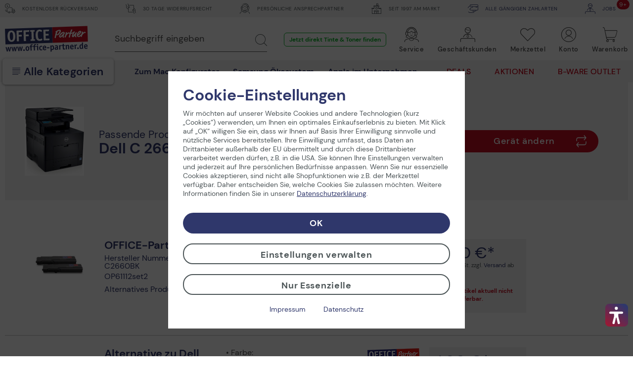

--- FILE ---
content_type: text/html; charset=UTF-8
request_url: https://www.office-partner.de/tinte-toner/dell-c-2665-dnf
body_size: 42914
content:
<!DOCTYPE html>
<html class="no-js" lang="de" itemscope="itemscope" itemtype="https://schema.org/WebPage">
<head>
<link rel="preconnect" href="//cdn-assets.office-partner.de">
<link rel="preconnect" href="//www.googletagmanager.com">
<link rel="preconnect" href="//www.trustedshops.com">
<link rel="preconnect" href="//widgets.trustedshops.com">
<link rel="preconnect" href="//static-eu.payments-amazon.com">
<link rel="preconnect" href="//payments-de.amazon.com">
<meta charset="utf-8">
<meta name="author" content="office-partner.de" />
<meta name="robots" content="noindex, follow" />
<meta name="revisit-after" content="7 days" />
<meta name="description" content="Dell C 2665 dnf Toner & Druckerpatronen günstig bei OFFICE Partner kaufen ✅ Viele Artikel versandkostenfrei ✅ 30 Tage Widerrufsfrist ✅" />
<meta property="og:type" content="product" />
<meta property="og:site_name" content="OFFICE Partner" />
<meta property="og:title" content="" />
<meta property="og:description" content="" />
<meta name="twitter:card" content="product" />
<meta name="twitter:site" content="OFFICE Partner" />
<meta name="twitter:title" content="" />
<meta name="twitter:description" content="" />
<meta property="og:image" content="https://cdn-assets.office-partner.de/media/image/c6/d6/1e/OP61112set2_3U1yEdSIDaIvna.jpg" />
<meta name="twitter:image" content="https://cdn-assets.office-partner.de/media/image/c6/d6/1e/OP61112set2_3U1yEdSIDaIvna.jpg" />
<meta itemprop="copyrightHolder" content="OFFICE Partner" />
<meta itemprop="copyrightYear" content="2014" />
<meta itemprop="isFamilyFriendly" content="True" />
<meta itemprop="image" content="https://cdn-assets.office-partner.de/media/vector/d4/3f/28/Office-Partner-Logo.svg" />
<meta name="viewport" content="width=device-width, initial-scale=1.0">
<meta name="mobile-web-app-capable" content="yes">
<meta name="apple-mobile-web-app-title" content="OFFICE Partner">
<meta name="apple-mobile-web-app-capable" content="yes">
<meta name="apple-mobile-web-app-status-bar-style" content="default">
<link rel="apple-touch-icon-precomposed" href="https://cdn-assets.office-partner.de/media/image/e6/3a/54/OP_Logo_180x180.png">
<link rel="shortcut icon" href="https://cdn-assets.office-partner.de/media/unknown/d9/0c/f4/favicon.ico">
<link rel="icon" href="https://cdn-assets.office-partner.de/media/unknown/d9/0c/f4/favicon.ico">
<meta name="msapplication-navbutton-color" content="#C20E21" />
<meta name="application-name" content="OFFICE Partner" />
<meta name="msapplication-starturl" content="https://www.office-partner.de/" />
<meta name="msapplication-window" content="width=1024;height=768" />
<meta name="msapplication-TileImage" content="https://cdn-assets.office-partner.de/media/image/e6/3a/54/OP_Logo_180x180.png">
<meta name="msapplication-TileColor" content="#C20E21">
<meta name="theme-color" content="#C20E21" />
<link rel="canonical" href="https://www.office-partner.de/tinte-toner/dell-c-2665-dnf" />
<title itemprop="name">Dell C 2665 dnf Toner & Druckerpatronen günstig kaufen</title>
<link type='text/css' rel='stylesheet' href='/web/cache/OpgmbhOfficePartner_v02.cb93b51a739b3e0fc4ab.bundle.css'>
<script src="https://widgets.topi.eu/pdp_widget.umd.js" data-locale="de"></script>
<script>
var topi_payments = [{"id":84,"name":"topi_payment_rent","active":true}]
</script>
<script type="text/javascript">
window.econda = { onReady:[], ready: function(f){ this.onReady.push(f); } };
window.emos3 = {
defaults: {
siteid: 'www.office-partner.de',
langid: 'de',
countryid: 'DE'
},
stored: [],
send: function (p) { this.stored.push(p); },
controller: 'https://www.office-partner.de/Emospro',
timeout: parseInt(500, 10)
};
</script>
<script type="text/javascript" defer="defer" src="https://l.ecn-ldr.de/loader/loader.js" client-key="00001bca-fb393c2e-e291-3fda-993d-c95590d11a8b" container-id="4230"></script>
<script>var dv_accessibility_options = {"language":"de","standardToolPosition":4,"filters":{"height":"","displayBlock":".cart--amount,.cart--display,.cart--quantity","lineHeight":".account--display,.filter-panel--title,.navigation--signin-btn,.cart--amount,.cookie-permission--decline-button,.cookie-permission--configure-button,.cart--display","wrapInput":".main-search--form"},"enabledModules":{"keyboardNav":"1","contrast":"1","highlightLinks":"1","biggerText":"1","textSpacing":"1","legibleFonts":"1","bigCursor":"1","readingGuide":"1","tooltips":"0","pauseAnimations":"0"},"enableResetButton":"1","enablePageStructureButton":"1","enablePositionButton":"1","moduleKeyboardNav":{"frameColor":"#ff0000"},"moduleContrast":{"useInverseColors":"1","useDarkContrast":"1","useLightContrast":"1","useDesaturate":"1"},"moduleHighlightLinks":{"color":"#ffff00","background":"#00d1113a","highlightColor":"#000000"},"moduleLegibleFonts":["dvaccess-legible-fonts","dvaccess-legible-fonts-1"],"moduleBigCursor":{"imageURL":"[data-uri]"},"moduleReadingGuide":{"color":"#ff0000","background":"#000000","readingGuideColor":"#ff0000"},"snippets":{"copyright":"powered by <a href=https://designverign.de target=_blank rel=noopener title=designverign>designverign</a>","app.toggle.label":"Accessibility Tool ausklappen","menu.title":"Barrierefrei Hilfswerkzeuge","menu.button.move":"Icon verschieben","menu.button.page-structure":"Seiten-Struktur","menu.button.reset":"Zur\u00fccksetzen","menu.header.headers":"\u00dcberschriften","menu.header.landmarks":"Landmarks","menu.header.links":"Links","menu.position.left-top":"links oben","menu.position.left-center":"links zentriert","menu.position.left-bottom":"links unten","menu.position.right-top":"rechts oben","menu.position.right-center":"rechts mitte","menu.position.right-bottom":"rechts unten","menu.position.center-top":"mitte oben","menu.position.center-bottom":"mitte unten","module.button.bigger-text":"Gr\u00f6\u00dferer Text","module.button.bigger-text.0":"Gr\u00f6\u00dferer Text","module.button.bigger-text.1":"Gr\u00f6\u00dferer Text","module.button.bigger-text.2":"Gr\u00f6\u00dferer Text","module.button.bigger-text.3":"Gr\u00f6\u00dferer Text","module.button.cursor":"Mauszeiger","module.button.cursor.0":"Gro\u00dfer Mauszeiger","module.button.contrast":"Kontrast +","module.button.contrast.0":"Invertierte Farben","module.button.contrast.1":"Dunkler Kontrast","module.button.contrast.2":"Heller Kontrast","module.button.contrast.3":"Schwarz-Wei\u00df","module.button.highlight-links":"Links hervorheben","module.button.keyboard-nav":"Navigation per Tab-Taste","module.button.legible-fonts":"Schriftart","module.button.legible-fonts.0":"Lesbare Schriftart","module.button.legible-fonts.1":"Legasthenie freundlich","module.button.pause-animations":"Animationen pausieren","module.button.pause-animations.0":"Animationen abspielen","module.button.reading-guide":"Lese-F\u00fchrung","module.button.reading-guide.0":"Lese-F\u00fchrung","module.button.reading-guide.1":"Lese-F\u00fchrung","module.button.reading-guide.modal-title":"Hinweis","module.button.reading-guide.modal-text":"Tippen Sie kurz auf dem Bildschirm um die Lesef\u00fchrung auszurichten.","module.button.reading-guide.modal-button-text":"Verstanden","module.button.text-spacing":"Zeichen-Abstand","module.button.text-spacing.0":"Kleiner Abstand","module.button.text-spacing.1":"Moderater Abstand","module.button.text-spacing.2":"Gro\u00dfer Abstand","module.button.tooltips":"Zus\u00e4tzliche Beschreibung"}};</script>
<link href="/custom/plugins/VerignDvAccessibility/Resources/public/css/dvaccess.min.css" media="all" rel="stylesheet" type="text/css" />
<link href="/custom/plugins/VerignDvAccessibility/Resources/public/css/shopwareaccess.css" media="all" rel="stylesheet" type="text/css" />
<script>
window.dataLayer = window.dataLayer || [];
function gtag() { dataLayer.push(arguments) };
function getCookieValue(name)
{
const regex = new RegExp(`(^| )${name}=([^;]+)`)
const match = document.cookie.match(regex)
if (match) {
return match[2]
}
return null
}
const cookiePreferences = JSON.parse(getCookieValue('cookiePreferences'))
const analyticsStorageEnabled = cookiePreferences?.groups?.statistics?.cookies?.['x-ua-device']?.active;
const adsEnabled = cookiePreferences?.groups?.statistics?.cookies?.adverts?.active;
gtag('consent', 'default', {
'ad_user_data': 'denied',
'ad_storage': 'denied',
'ad_personalization': 'denied',
'analytics_storage': 'denied'
});
gtag('consent', 'update', {
'ad_user_data': adsEnabled ? 'granted' : 'denied',
'ad_storage': adsEnabled ? 'granted' : 'denied',
'ad_personalization': adsEnabled ? 'granted' : 'denied',
'analytics_storage': analyticsStorageEnabled ? 'granted' : 'denied'
});
window.dataLayer.push(
{"pageTitle":"OFFICE Partner","pageCategory":"InkTonerFinder","pageSubCategory":"","pageCategoryID":"","pageSubCategoryID":"","pageCountryCode":"de_DE","pageLanguageCode":"de","pageVersion":1,"pageTestVariation":"1","pageValue":1,"pageAttributes":"1","productID":"","productStyleID":"","productEAN":"","productName":"","productPrice":"","productCategory":null,"productCurrency":"","productColor":"","productRealColor":"","visitorId":"","visitorLoginState":"Logged Out","visitorType":"NOT LOGGED IN","visitorDemographicInfo":"","visitorSocialConnections":"","visitorLifetimeValue":0,"visitorExistingCustomer":"No"}
);
var google_tag_params = {ecomm_pagetype:"other",ecomm_pcat:"",ecomm_prodid:"",ecomm_pname:"",ecomm_pvalue:"",ecomm_totalvalue:""}
window.dataLayer.push ({
'event':'remarketingTriggered',
'google_tag_params': window.google_tag_params
});
window.dataLayer.push (
{"ecommerce":{"currencyCode":"EUR","impressions":[{"name":"OFFICE-Partner Premium Toner alternativ zu Dell C2660 BK - 2er Set (schwarz)","id":"OP61112set2","price":7.48,"brand":"OFFICE-Partner","supplierSku":"OP-C2660BK","list":"InkTonerFinder","category":"Dell C 2665 dnf"},{"name":"OFFICE-Partner Premium Toner alternativ zu Dell C2660 BK - schwarz","id":"OP61112bk","price":1.6,"brand":"OFFICE-Partner","supplierSku":"OP-C2660BK","list":"InkTonerFinder","category":"Dell C 2665 dnf"}]}}
);
window.uetq = window.uetq || []; window.uetq.push('consent', 'default', { 'ad_storage': 'denied' });
window.uetq = window.uetq || []; window.uetq.push('consent', 'update', { 'ad_storage': adsEnabled ? 'granted' : 'denied' });
</script>
<script>(function(w,d,s,l,i){w[l]=w[l]||[];w[l].push({'gtm.start':
new Date().getTime(),event:'gtm.js'});var f=d.getElementsByTagName(s)[0],
j=d.createElement(s),dl=l!='dataLayer'?'&l='+l:'';j.async=true;j.src=
'//www.googletagmanager.com/gtm.js?id='+i+dl;f.parentNode.insertBefore(j,f);
})(window,document,'script','dataLayer','GTM-KNWZ9GM');</script>
</head>
<body class="is--ctl-inktonerfinder is--act-result amazon-pay-listing-buttons" >
<noscript>
<iframe src="//www.googletagmanager.com/ns.html?id=GTM-KNWZ9GM"
height="0"
width="0"
style="display:none;visibility:hidden">
</iframe>
</noscript>
<div class="page-wrap">
<noscript class="noscript-main">
<div class="alert is--warning">
<div class="alert--icon">
<i class="icon--element icon--warning"></i>
</div>
<div class="alert--content">
Um OFFICE&#x20;Partner in vollem Umfang nutzen zu k&ouml;nnen, empfehlen wir Ihnen Javascript in Ihrem Browser zu aktiveren.
</div>
</div>
</noscript>
<div class="container--ajax-cart"
data-collapse-cart="true" data-triggerElSelector="#header-main .navigation--entry.entry--cart" data-displayMode="offcanvas"></div>
<div class="top-bar">
<div class="container block-group">
<div class="top-bar--shop block">
<div class="top-bar--list">
<span class="top-bar--entry"><span class="ofp-icon--delivery-truck-clock"></span> Kostenloser Rückversand </span>
<span class="top-bar--entry"> <span class="ofp-icon--business-contract-handshake-sign"></span> 30 Tage Widerrufsrecht </span>
<span class="top-bar--entry"> <span class="ofp-icon--service"></span> Persönliche Ansprechpartner </span>
<span class="top-bar--entry"> <span class="ofp-icon--shop"></span> Seit 1997 am Markt </span>
<span class="top-bar--entry"> <a href="https://www.office-partner.de/zahlungsarten"><span class="ofp-icon--credit-card-give"></span> Alle gängigen Zahlarten</a> </span>
<span class="top-bar--entry"> <a href="https://www.office-partner.de/karriere/"><span class="ofp-icon--b2b"></span><span class="badge is--primary is--minimal job--quantity">9+</span> jobs</a></span>
</div>
</div>
</div>
</div>
<header id="header-main" class="header-main is--stuckable">
<div class="container header--navigation">
<div class="header--navigation-inner block-group">
<div class="logo-main nav-left block" role="banner">
<div class="logo--shop block">
<a class="logo--link" href="https://www.office-partner.de/"
title="OFFICE&#x20;Partner - Ihr Online Shop für Bürotechnik &amp; Bürobedarf">
<picture>
<img src="https://cdn-assets.office-partner.de/media/vector/d4/3f/28/Office-Partner-Logo.svg"
alt="OFFICE&#x20;Partner"/>
</picture>
</a>
</div>
</div>
<div class="nav-right">
<nav class="shop--navigation block-group">
<ul class="navigation--list block has--drop-down" role="menubar">
<li class="navigation--entry entry--search" role="menuitem" data-search="true"
aria-haspopup="true">
<a class="btn entry--link entry--no-trigger" href="#show-hide--search"
title="Suche anzeigen / schließen">
<span class="ofp-icon--search"></span>
<span class="search--display">Suchen</span>
</a>
<a class="entry--link close--trigger-search btn is--hidden">
<span class="ofp-icon--delete-mobil"></span>
<span class="search--display">Suchen</span>
</a>
</li>

	




    

    



    

    



	<li class="navigation--entry entry--service hidden--xs hidden--s" role="menuitem"
        aria-haspopup="true" data-drop-down-menu="true">
		
			<a href="javascript:;" title="Service" class="btn is--icon-left entry--link service--link">
				<span>
				<span class="ofp-icon--service"></span>
				<span class="account--display">
					Service
					<span class="account--arrow"></span>
				</span>
				</span>
			</a>
		

        <div class="dropdown-menu dropdown-menu--large dropdown-menu--service">
    <span class="ofp-icon--delete"></span>

    <div class="dropdown-menu--inner">
        <span class="is--back-button">Zurück</span>
        <div class="dropdown-menu--title">
            <span class="ofp-icon--service"></span>
            Service
        </div>
        <div class="dropdown-menu--container">
            <div class="dropdown-menu--content dropdown-menu--content-left">
                <p>
                    <span class="ofp-icon--chat is--right"></span>                    <strong>Service & Support</strong><br>                    Tel. Mo-Fr 09-12 Uhr und 13-16 Uhr<br><a href="tel:+4925429558250" class="service--link">+49 2542 9558-250</a>                     <br><a href="mailto:shop@office-partner.de" class="service--link">shop@office-partner.de</a>
                </p>
                <p>
                    Lieber Kunde, wir sind wie gewohnt für Sie erreichbar. Ihre Bestellungen werden schnellstmöglich von uns versendet.
                </p>
                <p>
                    
                </p>
            </div>
            <div class="dropdown-menu--content dropdown-menu--content-right">
                <div class="link--list">
                                            <ul class="service--list is--rounded" role="menu">
                                                            <li class="service--entry" role="menuitem">
                                    <a class="service--link" href="/widerrufsrecht" title="30 Tage kostenlose Rückgabe" >
                                        30 Tage kostenlose Rückgabe
                                    </a>
                                </li>
                                                            <li class="service--entry" role="menuitem">
                                    <a class="service--link" href="/faq" title="Häufig gestellte Fragen (FAQ)" >
                                        Häufig gestellte Fragen (FAQ)
                                    </a>
                                </li>
                                                            <li class="service--entry" role="menuitem">
                                    <a class="service--link" href="/stellenangebote/" title="Jobs bei Office Partner" >
                                        Jobs bei Office Partner
                                    </a>
                                </li>
                                                            <li class="service--entry" role="menuitem">
                                    <a class="service--link" href="https://www.office-partner.de/zahlungsarten" title="Zahlungsarten" >
                                        Zahlungsarten
                                    </a>
                                </li>
                                                            <li class="service--entry" role="menuitem">
                                    <a class="service--link" href="https://www.office-partner.de/versandinformationen" title="Versandinformationen" >
                                        Versandinformationen
                                    </a>
                                </li>
                                                            <li class="service--entry" role="menuitem">
                                    <a class="service--link" href="https://www.office-partner.de/newsletter" title="Newsletter" >
                                        Newsletter
                                    </a>
                                </li>
                                                    </ul>
                                    </div>

                <a class="btn service--link" href="/kontaktformular">
                    E-Mail an uns
                </a>

                <a class="btn service--link" href="/office-partner-rueckruf-service">
                    Rückruf
                </a>
            </div>
        </div>
    </div>
</div>	</li>




	<li class="navigation--entry entry--b2b hidden--xs hidden--s" role="menuitem"
		aria-haspopup="true" data-drop-down-menu="true">
		
			<a href="javascript:;" title="Geschäftskunden" class="btn is--icon-left entry--link b2b--link">
				<span>
				<span class="ofp-icon--b2b"></span>
				<span class="account--display">
					Geschäftskunden
					<span class="account--arrow"></span>
				</span>
				</span>
			</a>
		

		<div class="dropdown-menu dropdown-menu--b2b">
    <span class="ofp-icon--delete"></span>

    <div class="dropdown-menu--inner">
        <span class="is--back-button">Zurück</span>
        <div class="dropdown-menu--title">
            <span class="ofp-icon--b2b"></span>
            Geschäftskunden
        </div>
        <div class="dropdown-menu--container">
            <div class="dropdown-menu--content">
                
    
                    <p>
                        <span class="ofp-icon--validation-shield is--left"></span>
                    <span><strong>Unser B2B-Shop</strong><br>
                    · Versand im Namen Dritter<br>
                    · Über 45.000 Produkte<br>
                    · Angebotserstellung<br>
                    </p>
                    <p class="notice">
                        <span class="ofp-icon--customer-support is--left"></span>
                    <span><strong>B2B-Vertriebsteam</strong><br>
                    Tel.  Mo-Fr 09-12 Uhr und 13-16 Uhr<br> <a href="tel:+4925429558240" class="service--link">+49 2542 9558-240</a> 
                    <br><a href="mailto:b2b@office-partner.de" class="service--link">b2b@office-partner.de</a><br>
                    </span>
                    </p>

                    <a class="btn service--link" href="https://www.office-partner.de/b2b/">
                        Unser Service-Angebot
                    </a>

                    <a class="btn service--link" href="https://www.office-partner.de/mein-konto/">
                        Zur Anmeldung
                    </a>
                

            <button class="btn price-switcher-btn service--link" data-url="/widgets/priceswitch">
                            Nettopreise anzeigen
            
            <div class="sm-btn-spinner hidden">
                <div></div>
                <div></div>
                <div></div>
                <div></div>
            </div>
        </button>
    
            </div>
        </div>
    </div>
</div>	</li>




	<li class="navigation--entry entry--notepad ajax--flyout-request is--empty" role="menuitem"
		aria-haspopup="true" data-drop-down-menu="true">
		
			<a href="https://www.office-partner.de/merkzettel/" title="Merkzettel" class="btn notepad--link ajax--flyout-request">
                <span class="badge is--primary is--minimal notes--quantity"></span>
				<span class="ofp-icon--note ajax--flyout-request"></span>
				<span class="account--display ajax--flyout-request">
					Merkzettel
					<span class="account--arrow"></span>
				</span>
			</a>
		

		<div class="dropdown-menu dropdown-menu--notepad">
    <span class="ofp-icon--delete"></span>

    <div class="dropdown-menu--inner">
        <div class="dropdown-menu--title">
            <span class="ofp-icon--note"></span>
            Merkzettel
            
        </div>
        <div class="dropdown-menu--title menu--notepad-add-success">
            <span class="ofp-icon--success"></span>
            <p>
            Der Artikel wurde dem Merkzettel hinzugefügt.
            </p>
        </div>
        <div class="dropdown-menu--title menu--notepad-delete-success">
            <span class="ofp-icon--trash"></span>
            <p>
            Der Artikel wurde vom Merkzettel entfernt.
            </p>
        </div>
        <div class="dropdown-menu--title menu--notepad-add-notallowed">
            Der Merkzettel ist eine Komfortfunktion. Um den Merkzettel zu nutzen, müssen Sie ihre Cookie-Einstellungen für Komfortfunktionen ändern. <a href="#" data-openconsentmanager="true">Cookie Einstellungen ändern</a>
        </div>
        <div class="dropdown-menu--container">
            <div class="dropdown-menu--content">
                <div class="container--ajax-notes" data-collapse-notes="true" data-triggerElSelector="#header-main .navigation--entry.entry--notepad"></div>
            </div>
        </div>
    </div>
</div>
	</li>




	<li class="navigation--entry entry--account" role="menuitem"
		aria-haspopup="true" data-drop-down-menu="true">
		
			<a href="https://www.office-partner.de/mein-konto/" title="Konto" class="btn is--icon-left entry--link account--link">
				<span>
									<span class="ofp-icon--account"></span>
								<span class="account--display">
					Konto
					<span class="account--arrow"></span>
				</span>
				</span>
			</a>
		

					<div class="dropdown-menu dropdown-menu--account">
    <span class="ofp-icon--delete"></span>

    <div class="dropdown-menu--inner">
        <div class="dropdown-menu--title">
            <span class="ofp-icon--account"></span>
            Konto & Login
        </div>
        <div class="dropdown-menu--container">
            <div class="dropdown--account-content">
                <div class="dropdown--account-content-top">
                    <div class="dropdown--account-content-title">
                        <p class="title--message">
                            Ich bin Office Partner Kunde:
                        </p>
                    </div>
                    <div class="dropdown--account-content-login-form">
                                                                            
                        <form name="sLogin" method="post" action="https://www.office-partner.de/account/login/sTarget/account/sTargetAction/index#login">
                            <div class="account--login-inputs">
                                <input class="register--login-field service--link" name="email" placeholder="Ihre E-Mail Adresse*" type="email" id="email" tabindex="1" required>
                                <input class="register--login-field service--link" name="password" placeholder="Ihr Passwort*" type="password" id="passwort" tabindex="2" required>
                            </div>
                            <div class="account--login-sumbit">
                                <a href="https://www.office-partner.de/account/password" class="service--link lost--password" title="Passwort vergessen?">
                                    Passwort vergessen?
                                </a>
                                <button type="submit" class="btn service--link" name="Submit" tabindex="3">Einloggen</button>
                            </div>
                        </form>
                    </div>
                </div>
                <div class="dropdown--account-content-bottom">
                    <div class="dropdown--account-content-title">
                        <p class="title--message">
                            Neu bei Office Partner?
                        </p>
                    </div>
                    <div class="dropdown--account-content-register">
                        <p>
                            <span>Nutzen Sie die Vorteile einer Registrierung bei Office Partner:</span><br>
                                <span class="ofp-icon--validation-shield flyout--icon"></span>
                                <span class="register--benefits">· Persönliches Kundenkonto<br>
                                    · Eigener Merkzettel<br>
                                    · Kostenloser Newsletter<br>
                                    · Und vieles mehr</span>
                           
                        </p>
                        <a href="https://www.office-partner.de/mein-konto/#/register" class="btn service--link"
                           title="Registrieren">
                            Registrieren
                        </a>
                    </div>
                </div>
            </div>
        </div>
    </div>
</div>
			</li>




	<li class="navigation--entry entry--cart" role="menuitem">
		<a class="btn is--icon-right cart--link is--empty" href="https://www.office-partner.de/warenkorb/" title="Warenkorb">
			<span class="badge is--primary is--minimal cart--quantity is--hidden">0</span>
			<span class="ofp-icon--basket"></span>
			<span class="cart--display">
									Warenkorb
							</span>
			<span class="cart--amount">
				0,00&nbsp;&euro; *
			</span>
		</a>
		<div class="ajax-loader">&nbsp;</div>
	</li>




<li class="navigation--entry entry--menu-right" role="menuitem">
<a class="entry--link entry--trigger btn" href="#offcanvas--right" data-direction="fromRight"
data-offcanvas="true" data-offCanvasSelector=".sidebar-main">
<span class="ofp-icon--menu"></span>
<span class="account--display">Kategorien</span>
</a>
<a class="entry--link close--trigger btn is--hidden">
<span class="ofp-icon--delete-mobil"></span>
<span class="account--display">Kategorien</span>
</a>
</li>
</ul>
<div class="entry--search block" data-search="true"
aria-haspopup="true">
<form action="/search" method="get" class="main-search--form hidden--xs hidden--s">
<input type="search" name="sSearch" class="main-search--field" aria-label="Suchbegriff eingeben" autocomplete="off" autocapitalize="off" placeholder="Suchbegriff eingeben" required />
<button type="submit" class="main-search--button" aria-label="Suchen">
<span class="ofp-icon--search"></span>
<span class="main-search--text">Suchen</span>
</button>
<div class="form--ajax-loader"></div>
</form>
<div class="main-search--results-outer">
<span class="ofp-icon--delete"></span>
<div class="search-results--title">
<span class="ofp-icon--search"></span>
Suche
</div>
<form action="/search" method="get" class="main-search--form main-search--form-mobile">
<input type="search" name="sSearch" aria-label="Suchbegriff eingeben" class="main-search--field epoq_search_box" autocomplete="off" autocapitalize="off" placeholder="Suchbegriff eingeben" required />
<button type="submit" class="main-search--button epoq_search_button" aria-label="Suchen">
<span class="ofp-icon--search"></span>
<span class="main-search--text">Suchen</span>
</button>
<div class="form--ajax-loader"></div>
</form>
<div class="container-fluid">
<div class="container">
<div class="main-search--results es-suggest wl-es-additions" data-search-url="https://www.office-partner.de/search" data-suggest-url="/widgets/suggest">
<div class="block-group">
<div data-group="redirect">
<div class="h5 es-redirect">: <span class="ajax--redirect"></span></div>
</div>
<div class="block block--products" data-no-image="/themes/Frontend/OpgmbhBase_v02/frontend/_public/src/img/no-picture.jpg">
<div data-group="products">
<div class="h4 es-title"></div>
<ul class="list--products ajax--products" data-empty=""></ul>
</div>
</div>
</div>
</div>
<div class="static-links">
<div class="natural-search">
<p class="static-links--headline">Jetzt in natürlicher Sprache suchen</p>
<ul class="natural-search__list">
<li>
<svg xmlns="http://www.w3.org/2000/svg" id="Layer_1" data-name="Layer 1" viewBox="0 0 24 24" width="512" height="512">
<path d="M19.5,24a1,1,0,0,1-.929-.628l-.844-2.113-2.116-.891a1.007,1.007,0,0,1,.035-1.857l2.088-.791.837-2.092a1.008,1.008,0,0,1,1.858,0l.841,2.1,2.1.841a1.007,1.007,0,0,1,0,1.858l-2.1.841-.841,2.1A1,1,0,0,1,19.5,24ZM10,21a2,2,0,0,1-1.936-1.413L6.45,14.54,1.387,12.846a2.032,2.032,0,0,1,.052-3.871L6.462,7.441,8.154,2.387A1.956,1.956,0,0,1,10.108,1a2,2,0,0,1,1.917,1.439l1.532,5.015,5.03,1.61a2.042,2.042,0,0,1,0,3.872h0l-5.039,1.612-1.612,5.039A2,2,0,0,1,10,21ZM20.5,7a1,1,0,0,1-.97-.757l-.357-1.43L17.74,4.428a1,1,0,0,1,.034-1.94l1.4-.325L19.53.757a1,1,0,0,1,1.94,0l.354,1.418,1.418.355a1,1,0,0,1,0,1.94l-1.418.355L21.47,6.243A1,1,0,0,1,20.5,7Z"/>
</svg>
<a href="https://www.office-partner.de/search/index/sSearch/Was+sind+die+besten+AI+Laptops%3F"
title="Was sind die besten AI Laptops?">
Was sind die besten AI Laptops?
</a>
</li>
<li>
<svg xmlns="http://www.w3.org/2000/svg" id="Layer_1" data-name="Layer 1" viewBox="0 0 24 24" width="512" height="512">
<path d="M19.5,24a1,1,0,0,1-.929-.628l-.844-2.113-2.116-.891a1.007,1.007,0,0,1,.035-1.857l2.088-.791.837-2.092a1.008,1.008,0,0,1,1.858,0l.841,2.1,2.1.841a1.007,1.007,0,0,1,0,1.858l-2.1.841-.841,2.1A1,1,0,0,1,19.5,24ZM10,21a2,2,0,0,1-1.936-1.413L6.45,14.54,1.387,12.846a2.032,2.032,0,0,1,.052-3.871L6.462,7.441,8.154,2.387A1.956,1.956,0,0,1,10.108,1a2,2,0,0,1,1.917,1.439l1.532,5.015,5.03,1.61a2.042,2.042,0,0,1,0,3.872h0l-5.039,1.612-1.612,5.039A2,2,0,0,1,10,21ZM20.5,7a1,1,0,0,1-.97-.757l-.357-1.43L17.74,4.428a1,1,0,0,1,.034-1.94l1.4-.325L19.53.757a1,1,0,0,1,1.94,0l.354,1.418,1.418.355a1,1,0,0,1,0,1.94l-1.418.355L21.47,6.243A1,1,0,0,1,20.5,7Z"/>
</svg>
<a href="https://www.office-partner.de/search/index/sSearch/Was+brauche+ich+f%C3%BCr+ein+Heimkinoerlebnis%3F"
title="Was brauche ich für ein Heimkinoerlebnis?">
Was brauche ich für ein Heimkinoerlebnis?
</a>
</li>
<li>
<svg xmlns="http://www.w3.org/2000/svg" id="Layer_1" data-name="Layer 1" viewBox="0 0 24 24" width="512" height="512">
<path d="M19.5,24a1,1,0,0,1-.929-.628l-.844-2.113-2.116-.891a1.007,1.007,0,0,1,.035-1.857l2.088-.791.837-2.092a1.008,1.008,0,0,1,1.858,0l.841,2.1,2.1.841a1.007,1.007,0,0,1,0,1.858l-2.1.841-.841,2.1A1,1,0,0,1,19.5,24ZM10,21a2,2,0,0,1-1.936-1.413L6.45,14.54,1.387,12.846a2.032,2.032,0,0,1,.052-3.871L6.462,7.441,8.154,2.387A1.956,1.956,0,0,1,10.108,1a2,2,0,0,1,1.917,1.439l1.532,5.015,5.03,1.61a2.042,2.042,0,0,1,0,3.872h0l-5.039,1.612-1.612,5.039A2,2,0,0,1,10,21ZM20.5,7a1,1,0,0,1-.97-.757l-.357-1.43L17.74,4.428a1,1,0,0,1,.034-1.94l1.4-.325L19.53.757a1,1,0,0,1,1.94,0l.354,1.418,1.418.355a1,1,0,0,1,0,1.94l-1.418.355L21.47,6.243A1,1,0,0,1,20.5,7Z"/>
</svg>
<a href="https://www.office-partner.de/search/index/sSearch/Ich+brauche+Tinte+f%C3%BCr+meinen+Drucker"
title="Ich brauche Tinte für meinen Drucker">
Ich brauche Tinte für meinen Drucker
</a>
</li>
<li>
<svg xmlns="http://www.w3.org/2000/svg" id="Layer_1" data-name="Layer 1" viewBox="0 0 24 24" width="512" height="512">
<path d="M19.5,24a1,1,0,0,1-.929-.628l-.844-2.113-2.116-.891a1.007,1.007,0,0,1,.035-1.857l2.088-.791.837-2.092a1.008,1.008,0,0,1,1.858,0l.841,2.1,2.1.841a1.007,1.007,0,0,1,0,1.858l-2.1.841-.841,2.1A1,1,0,0,1,19.5,24ZM10,21a2,2,0,0,1-1.936-1.413L6.45,14.54,1.387,12.846a2.032,2.032,0,0,1,.052-3.871L6.462,7.441,8.154,2.387A1.956,1.956,0,0,1,10.108,1a2,2,0,0,1,1.917,1.439l1.532,5.015,5.03,1.61a2.042,2.042,0,0,1,0,3.872h0l-5.039,1.612-1.612,5.039A2,2,0,0,1,10,21ZM20.5,7a1,1,0,0,1-.97-.757l-.357-1.43L17.74,4.428a1,1,0,0,1,.034-1.94l1.4-.325L19.53.757a1,1,0,0,1,1.94,0l.354,1.418,1.418.355a1,1,0,0,1,0,1.94l-1.418.355L21.47,6.243A1,1,0,0,1,20.5,7Z"/>
</svg>
<a href="https://www.office-partner.de/search/index/sSearch/Ich+brauche+einen+Laptop+unter+400+%E2%82%AC"
title="Ich brauche einen Laptop unter 400 €">
Ich brauche einen Laptop unter 400 €
</a>
</li>
<li>
<svg xmlns="http://www.w3.org/2000/svg" id="Layer_1" data-name="Layer 1" viewBox="0 0 24 24" width="512" height="512">
<path d="M19.5,24a1,1,0,0,1-.929-.628l-.844-2.113-2.116-.891a1.007,1.007,0,0,1,.035-1.857l2.088-.791.837-2.092a1.008,1.008,0,0,1,1.858,0l.841,2.1,2.1.841a1.007,1.007,0,0,1,0,1.858l-2.1.841-.841,2.1A1,1,0,0,1,19.5,24ZM10,21a2,2,0,0,1-1.936-1.413L6.45,14.54,1.387,12.846a2.032,2.032,0,0,1,.052-3.871L6.462,7.441,8.154,2.387A1.956,1.956,0,0,1,10.108,1a2,2,0,0,1,1.917,1.439l1.532,5.015,5.03,1.61a2.042,2.042,0,0,1,0,3.872h0l-5.039,1.612-1.612,5.039A2,2,0,0,1,10,21ZM20.5,7a1,1,0,0,1-.97-.757l-.357-1.43L17.74,4.428a1,1,0,0,1,.034-1.94l1.4-.325L19.53.757a1,1,0,0,1,1.94,0l.354,1.418,1.418.355a1,1,0,0,1,0,1.94l-1.418.355L21.47,6.243A1,1,0,0,1,20.5,7Z"/>
</svg>
<a href="https://www.office-partner.de/search/index/sSearch/Ich+ben%C3%B6tige+einen+Drucker+4-farbig+mit+Duplex"
title="Ich benötige einen Drucker 4-farbig mit Duplex">
Ich benötige einen Drucker 4-farbig mit Duplex
</a>
</li>
</ul>
</div>
<div class="static-links--most-wanted static-links--content">
<div class="static-links--headline">Beliebt in Suche</div>
<ul>
<li>
<a href="https://www.office-partner.de/deals/"
title="Deals ansehen">
Deals
</a>
</li>
<li>
<a href="https://www.office-partner.de/deals/b-ware-und-gebrauchte-produkte/"
title="Geprüfte B-Ware ansehen">
Geprüfte B-Ware
</a>
</li>
<li>
<a href="https://www.office-partner.de/g60sf-n2008265625"
title="Samsung Odyssey Monitor ansehen">
Samsung Odyssey Monitor
</a>
</li>
<li>
<a href="https://www.office-partner.de/xerox-laserdrucker-der-400er-serie/"
title="Xerox 400er-Serie ansehen">
Xerox 400er-Serie
</a>
</li>
<li>
<a href="https://www.office-partner.de/brother-dcp-j1200we-eco-25960936"
title="Brother DCP-J1200WE ansehen">
Brother DCP-J1200WE
</a>
</li>
<li>
<a href="https://www.office-partner.de/appleconfigurator"
title="Mac Konfigurator ansehen">
Mac Konfigurator
</a>
</li>
</ul>
</div>
<div class="static-links--popular static-links--content hidden--xs hidden--s">
<div class="static-links--headline">Meistgesucht</div>
<ul>
<li>
<a href=""
title=" ansehen">
</a>
</li>
<li>
<a href="https://www.office-partner.de/aktionen/"
title="Aktionen ansehen">
Aktionen
</a>
</li>
<li>
<a href="https://www.office-partner.de/uled-smart-tv-75u7q-cr-n2008253008"
title="Hisense Mini-LED Smart TV  ansehen">
Hisense Mini-LED Smart TV
</a>
</li>
<li>
<a href="https://www.office-partner.de/toshiba-n300-nas-systems-16tb-bulk-n2000054796"
title="Toshiba N300 NAS ansehen">
Toshiba N300 NAS
</a>
</li>
<li>
<a href="https://www.office-partner.de/search?sSearch=xbox_konsolen"
title="Xbox ansehen">
Xbox
</a>
</li>
<li>
<a href="https://www.office-partner.de/hp-euro-cashback/"
title="HP Euro Cashback ansehen">
HP Euro Cashback
</a>
</li>
</ul>
</div>
<div class="static-links--blog static-links--content hidden--xs hidden--s">
<div class="static-links--headline">Neu im Blog</div>
<ul>
<li>
<a href="https://www.office-partner.de/neuigkeiten/warum-drucker-trotz-digitalisierung-unverzichtbar-sind/"
title="Blogartikel 'Warum Drucker trotz Digitalisierung unverzichtbar sind' lesen">
Warum Drucker trotz Digitalisierung unverzichtbar sind
</a>
</li>
<li>
<a href="https://www.office-partner.de/neuigkeiten/versteckte-kosten-im-buero-wo-sie-wirklich-lauern-und-wie-unternehmen-sie-vermeiden/" title="Blogartikel 'Versteckte Kosten im Büro – Wo sie wirklich lauern und wie Unternehmen sie vermeiden' lesen">
Versteckte Kosten im Büro – Wo sie wirklich lauern und wie Unternehmen sie vermeiden
</a>
</li>
<li>
<a href="https://www.office-partner.de/neuigkeiten/umfassende-sicherheit-fuer-ihr-unternehmen-die-innovativen-tp-link-vigi-ueberwachungskameras/" title="Blogartikel 'Umfassende Sicherheit für Ihr Unternehmen: Die innovativen TP-Link VIGI Überwachungskameras' lesen">
Umfassende Sicherheit für Ihr Unternehmen: Die innovativen TP-Link VIGI Überwachungskameras
</a>
</li>
<li>
<a href="https://www.office-partner.de/neuigkeiten/produkttests/ergebnisse/testergebnis-epson-ef-61g-im-test/" title="Blogartikel 'Testergebnis: Epson EF-61G im Test' lesen">
Testergebnis: Epson EF-61G im Test
</a>
</li>
<li>
<a href="https://www.office-partner.de/neuigkeiten/rundum-ueberzeugend-fuer-profis-der-hochproduktive-epson-surelab-d500-drucker/" title="Blogartikel 'Rundum überzeugend für Profis: Der hochproduktive Epson SureLab D500 Drucker' lesen">
Rundum überzeugend für Profis: Der hochproduktive Epson SureLab D500 Drucker
</a>
</li>
<li>
<a href="https://www.office-partner.de/neuigkeiten/nachhaltige-bueroausstattung-umweltfreundliche-produkte-fuer-ein-gruenes-buero/" title="Blogartikel 'Nachhaltige Büroausstattung: Umweltfreundliche Produkte für ein grünes Büro' lesen">
Nachhaltige Büroausstattung: Umweltfreundliche Produkte für ein grünes Büro
</a>
</li>
</ul>
</div>
<div class="static-links--advertising static-links--content hidden--xs hidden--s">
<div class="static-links--headline"></div>
<ul>
<li>
<a href="https://www.office-partner.de/dell-ki/" title="Dell Ai Business PC ansehen">
<img class="lazyload" data-src="https://eu-central-1-shared-euc1-02.graphassets.com/AlQhezaVpTyKtzVUavgRpz/cmkcfpipaojdm08unemhjuf14" src="" alt="Dell Ai Business PC"/>
</a>
</li>
<li>
<div class="main-search--banner-right">
<a class="main-search--banner-link" href="/tinte-toner/">
<span class="ofp-icon--ink-search"></span>
<div>
<div class="tinte-toner-finder-search-box--headline">Tinte & Toner</div>
<p>Passend für Ihren Drucker</p>
<button class="btn">Jetzt finden!</button>
</div>
</a>
</div>
</li>
</ul>
</div>
</div>
</div>
</div>
<div class="main-search--banner-bottom">
<a class="main-search--banner-link-mobile" href="/tinte-toner/">
<picture>
<source class="lazyload" type="image/webp" srcset="https://cdn-assets.office-partner.de/media/image/fd/e3/f0/tinte_toner_banner_mobile.png?format=webp"/>
<source class="lazyload" srcset="https://cdn-assets.office-partner.de/media/image/fd/e3/f0/tinte_toner_banner_mobile.png?quality=90"/>
<img data-src="https://cdn-assets.office-partner.de/media/image/fd/e3/f0/tinte_toner_banner_mobile.png" class="lazyload" src="" alt="Tinte & Toner suchen" />
</picture>
</a>
</div>
<span class="main-search--backdrop"></span>
</div>
</div>
<a class="ttf-btn" href="/tinte-toner/">
Jetzt direkt Tinte & Toner finden
</a>
</nav>
</div>
</div>
</div>
<nav class="navigation-main">
<div class="navigation-main--background"></div>
<div class="container">
<div class="navigation--list-wrapper op-advanced-menu" data-op-advanced-menu="true">
<div class="navigation--list container" role="menubar">
<div class="navigation--entry navigation--entry-all-categories" role="menuitem">
<a class="navigation--link" href="#" title="Alle Kategorien">
<span><span class='ofp-icon--menu'></span> Alle Kategorien</span>
<div class="arrow-up"></div>
</a>
<div class="menu--container menu--level-0 columns--1 scrollable-place"><div class="menu--list-wrapper"><ul class="menu--list"><li class="menu--list-item item--level-0 "><a class="menu--list-item-link top-link" href="#" title="Drucker">Drucker<span class="is--icon-right"><i class="icon--arrow-right"></i></span></a><div class="menu--list-item-link--sub"><a class="sub-main-link" href="https://www.office-partner.de/drucker/">Direkt zu Drucker</a><div class="sub-inner"><ul class="level1"><li class="level1--item"><a class="level1--item--link" href="https://www.office-partner.de/drucker/multifunktionsdrucker/">Multifunktionsdrucker</a><ul class="level2"><li class="level2--item"><a class="level2--item--link" href="https://www.office-partner.de/drucker/multifunktionsdrucker/multifunktionsdrucker-tintenstrahl/">Multifunktionsdrucker Tintenstrahl</a></li><li class="level2--item"><a class="level2--item--link" href="https://www.office-partner.de/drucker/multifunktionsdrucker/multifunktionsdrucker-laser/">Multifunktionsdrucker Laser</a></li></ul></li><li class="level1--item"><a class="level1--item--link" href="https://www.office-partner.de/drucker/tintenstrahldrucker/">Tintenstrahldrucker</a><ul class="level2"><li class="level2--item"><a class="level2--item--link" href="https://www.office-partner.de/drucker/tintenstrahldrucker/brother-tintenstrahldrucker/">Brother Tintenstrahldrucker</a></li><li class="level2--item"><a class="level2--item--link" href="https://www.office-partner.de/drucker/tintenstrahldrucker/canon-tintenstrahldrucker/">Canon Tintenstrahldrucker</a></li><li class="level2--item"><a class="level2--item--link" href="https://www.office-partner.de/drucker/tintenstrahldrucker/epson-tintenstrahldrucker/">Epson Tintenstrahldrucker</a></li><li class="level2--item"><a class="level2--item--link" href="https://www.office-partner.de/drucker/tintenstrahldrucker/hp-tintenstrahldrucker/">HP Tintenstrahldrucker</a></li></ul></li><li class="level1--item"><a class="level1--item--link" href="https://www.office-partner.de/drucker/laserdrucker/">Laserdrucker</a><ul class="level2"><li class="level2--item"><a class="level2--item--link" href="https://www.office-partner.de/drucker/laserdrucker/brother-laserdrucker/">Brother Laserdrucker</a></li><li class="level2--item"><a class="level2--item--link" href="https://www.office-partner.de/drucker/laserdrucker/canon-laserdrucker/">Canon Laserdrucker</a></li><li class="level2--item"><a class="level2--item--link" href="https://www.office-partner.de/drucker/laserdrucker/hp-laserdrucker/">HP Laserdrucker</a></li><li class="level2--item"><a class="level2--item--link" href="https://www.office-partner.de/drucker/laserdrucker/kyocera-laserdrucker/">Kyocera Laserdrucker</a></li><li class="level2--item"><a class="level2--item--link" href="https://www.office-partner.de/drucker/laserdrucker/lexmark-laserdrucker/">Lexmark Laserdrucker</a></li><li class="level2--item"><a class="level2--item--link" href="https://www.office-partner.de/drucker/laserdrucker/oki-laserdrucker/">OKI Laserdrucker</a></li><li class="level2--item"><a class="level2--item--link" href="https://www.office-partner.de/drucker/laserdrucker/ricoh-laserdrucker/">Ricoh Laserdrucker</a></li><li class="level2--item"><a class="level2--item--link" href="https://www.office-partner.de/drucker/laserdrucker/samsung-laserdrucker/">Samsung Laserdrucker</a></li><li class="level2--item"><a class="level2--item--link" href="https://www.office-partner.de/drucker/laserdrucker/xerox-laserdrucker/">Xerox Laserdrucker</a></li></ul></li><li class="level1--item"><a class="level1--item--link" href="https://www.office-partner.de/drucker/scanner/">Scanner</a><ul class="level2"><li class="level2--item"><a class="level2--item--link" href="https://www.office-partner.de/drucker/scanner/dokumentenscanner/">Dokumentenscanner</a></li><li class="level2--item"><a class="level2--item--link" href="https://www.office-partner.de/drucker/scanner/flachbettscanner/">Flachbettscanner</a></li><li class="level2--item"><a class="level2--item--link" href="https://www.office-partner.de/drucker/scanner/handscanner/">Handscanner</a></li><li class="level2--item"><a class="level2--item--link" href="https://www.office-partner.de/drucker/scanner/sonstige-scanner/">Sonstige Scanner</a></li><li class="level2--item"><a class="level2--item--link" href="https://www.office-partner.de/drucker/scanner/scanner-zubehoer/">Scanner Zubehör</a></li></ul></li><li class="level1--item"><a class="level1--item--link" href="https://www.office-partner.de/drucker/plotter-grossformatdrucker/">Plotter / Großformatdrucker</a><ul class="level2"><li class="level2--item"><a class="level2--item--link" href="https://www.office-partner.de/drucker/plotter-grossformatdrucker/canon-plotter/">Canon Plotter</a></li><li class="level2--item"><a class="level2--item--link" href="https://www.office-partner.de/drucker/plotter-grossformatdrucker/epson-plotter/">Epson Plotter</a></li><li class="level2--item"><a class="level2--item--link" href="https://www.office-partner.de/drucker/plotter-grossformatdrucker/hp-plotter/">HP Plotter</a></li><li class="level2--item"><a class="level2--item--link" href="https://www.office-partner.de/buerobedarf/papier/plotterpapiere/">Plotterpapier</a></li></ul></li><li class="level1--item"><a class="level1--item--link" href="https://www.office-partner.de/drucker/hobbyplotter-zubehoer/">Hobbyplotter & Zubehör</a><ul class="level2"><li class="level2--item"><a class="level2--item--link" href="https://www.office-partner.de/drucker/hobbyplotter-zubehoer/hobbyplotter/">Hobbyplotter</a></li><li class="level2--item"><a class="level2--item--link" href="https://www.office-partner.de/buerobedarf/bueromaterial/bastelbedarf/schneideplotter/">Schneideplotter</a></li><li class="level2--item"><a class="level2--item--link" href="https://www.office-partner.de/drucker/hobbyplotter-zubehoer/transferpressen/">Transferpressen</a></li><li class="level2--item"><a class="level2--item--link" href="https://www.office-partner.de/drucker/hobbyplotter-zubehoer/plotterzubehoer/">Plotterzubehör</a></li></ul></li><li class="level1--item"><a class="level1--item--link" href="https://www.office-partner.de/drucker/nadeldrucker/">Nadeldrucker</a><ul class="level2"><li class="level2--item"><a class="level2--item--link" href="https://www.office-partner.de/drucker/nadeldrucker/dascom-nadeldrucker/">DASCOM Nadeldrucker</a></li><li class="level2--item"><a class="level2--item--link" href="https://www.office-partner.de/drucker/nadeldrucker/epson-nadeldrucker/">Epson Nadeldrucker</a></li><li class="level2--item"><a class="level2--item--link" href="https://www.office-partner.de/drucker/nadeldrucker/lexmark-nadeldrucker/">Lexmark Nadeldrucker</a></li><li class="level2--item"><a class="level2--item--link" href="https://www.office-partner.de/drucker/nadeldrucker/oki-nadeldrucker/">OKI Nadeldrucker</a></li></ul></li><li class="level1--item"><a class="level1--item--link" href="https://www.office-partner.de/drucker/3d-drucker/">3D Drucker</a><ul class="level2"></ul></li><li class="level1--item"><a class="level1--item--link" href="https://www.office-partner.de/drucker/led-drucker/">LED Drucker</a><ul class="level2"></ul></li><li class="level1--item"><a class="level1--item--link" href="https://www.office-partner.de/drucker/beschriftungsgeraete-etikettendrucker/">Beschriftungsgeräte & Etikettendrucker</a><ul class="level2"><li class="level2--item"><a class="level2--item--link" href="https://www.office-partner.de/drucker/beschriftungsgeraete-etikettendrucker/brother-beschriftungsgeraete/">Brother Beschriftungsgeräte</a></li><li class="level2--item"><a class="level2--item--link" href="https://www.office-partner.de/drucker/beschriftungsgeraete-etikettendrucker/dymo-beschriftungsgeraete/">Dymo Beschriftungsgeräte</a></li><li class="level2--item"><a class="level2--item--link" href="https://www.office-partner.de/drucker/beschriftungsgeraete-etikettendrucker/epson-beschriftungsgeraete/">Epson Beschriftungsgeräte</a></li></ul></li><li class="level1--item"><a class="level1--item--link" href="https://www.office-partner.de/drucker/fotodrucker/">Fotodrucker</a><ul class="level2"><li class="level2--item"><a class="level2--item--link" href="https://www.office-partner.de/drucker/fotodrucker/mini-fotodrucker/">Mini-Fotodrucker</a></li><li class="level2--item"><a class="level2--item--link" href="https://www.office-partner.de/drucker/fotodrucker/sofortbildkameras/">Sofortbildkameras</a></li></ul></li><li class="level1--item"><a class="level1--item--link" href="https://www.office-partner.de/drucker/textildrucker/">Textildrucker</a><ul class="level2"></ul></li><li class="level1--item"><a class="level1--item--link" href="https://www.office-partner.de/drucker/thermodrucker/">Thermodrucker</a><ul class="level2"><li class="level2--item"><a class="level2--item--link" href="https://www.office-partner.de/drucker/thermodrucker/industriedrucker/">Industriedrucker</a></li><li class="level2--item"><a class="level2--item--link" href="https://www.office-partner.de/drucker/thermodrucker/desktopdrucker/">Desktopdrucker</a></li><li class="level2--item"><a class="level2--item--link" href="https://www.office-partner.de/drucker/thermodrucker/mobile-drucker/">mobile Drucker</a></li><li class="level2--item"><a class="level2--item--link" href="https://www.office-partner.de/drucker/thermodrucker/rfid-drucker/">RFID Drucker</a></li><li class="level2--item"><a class="level2--item--link" href="https://www.office-partner.de/drucker/thermodrucker/kartendrucker/">Kartendrucker</a></li></ul></li><li class="level1--item"><a class="level1--item--link" href="https://www.office-partner.de/drucker/faxgeraete/">Faxgeräte</a><ul class="level2"></ul></li><li class="level1--item"><a class="level1--item--link" href="https://www.office-partner.de/drucker/hp-drucker/">HP Drucker</a><ul class="level2"><li class="level2--item"><a class="level2--item--link" href="https://www.office-partner.de/drucker/hp-drucker/hp-color-laserjet/">HP Color LaserJet</a></li><li class="level2--item"><a class="level2--item--link" href="https://www.office-partner.de/drucker/hp-drucker/hp-designjet/">HP DesignJet</a></li><li class="level2--item"><a class="level2--item--link" href="https://www.office-partner.de/drucker/hp-drucker/hp-deskjet/">HP DeskJet</a></li><li class="level2--item"><a class="level2--item--link" href="https://www.office-partner.de/drucker/hp-drucker/hp-envy-drucker/">HP Envy Drucker</a></li><li class="level2--item"><a class="level2--item--link" href="https://www.office-partner.de/drucker/hp-drucker/hp-laserjet/">HP LaserJet</a></li><li class="level2--item"><a class="level2--item--link" href="https://www.office-partner.de/drucker/hp-drucker/hp-laserjet-pro/">HP LaserJet Pro</a></li><li class="level2--item"><a class="level2--item--link" href="https://www.office-partner.de/drucker/hp-drucker/hp-neverstop/">HP Neverstop</a></li><li class="level2--item"><a class="level2--item--link" href="https://www.office-partner.de/drucker/hp-drucker/hp-pagewide/">HP PageWide</a></li><li class="level2--item"><a class="level2--item--link" href="https://www.office-partner.de/drucker/hp-drucker/hp-smart-tank/">HP Smart Tank</a></li><li class="level2--item"><a class="level2--item--link" href="https://www.office-partner.de/drucker/hp-drucker/hp-officejet/">HP OfficeJet</a></li><li class="level2--item"><a class="level2--item--link" href="https://www.office-partner.de/drucker/hp-drucker/hp-officejet-pro/">HP OfficeJet Pro</a></li></ul></li><li class="level1--item"><a class="level1--item--link" href="https://www.office-partner.de/drucker/brother-drucker/">Brother Drucker</a><ul class="level2"><li class="level2--item"><a class="level2--item--link" href="https://www.office-partner.de/drucker/brother-drucker/brother-dcp/">Brother DCP</a></li><li class="level2--item"><a class="level2--item--link" href="https://www.office-partner.de/drucker/brother-drucker/brother-hl/">Brother HL</a></li><li class="level2--item"><a class="level2--item--link" href="https://www.office-partner.de/drucker/brother-drucker/brother-pocketjet/">Brother PocketJet</a></li></ul></li><li class="level1--item"><a class="level1--item--link" href="https://www.office-partner.de/drucker/epson-drucker/">Epson Drucker</a><ul class="level2"><li class="level2--item"><a class="level2--item--link" href="https://www.office-partner.de/drucker/epson-drucker/epson-ecotank/">Epson EcoTank</a></li><li class="level2--item"><a class="level2--item--link" href="https://www.office-partner.de/drucker/epson-drucker/epson-surecolor/">Epson SureColor</a></li><li class="level2--item"><a class="level2--item--link" href="https://www.office-partner.de/drucker/epson-drucker/epson-workforce/">Epson WorkForce</a></li></ul></li><li class="level1--item"><a class="level1--item--link" href="https://www.office-partner.de/drucker/canon-drucker/">Canon Drucker</a><ul class="level2"><li class="level2--item"><a class="level2--item--link" href="https://www.office-partner.de/drucker/canon-drucker/canon-imageformula/">Canon imageFORMULA</a></li><li class="level2--item"><a class="level2--item--link" href="https://www.office-partner.de/drucker/canon-drucker/canon-imageprograf/">Canon imagePROGRAF</a></li><li class="level2--item"><a class="level2--item--link" href="https://www.office-partner.de/drucker/canon-drucker/canon-i-sensys/">Canon i-SENSYS</a></li><li class="level2--item"><a class="level2--item--link" href="https://www.office-partner.de/drucker/canon-drucker/canon-maxify/">Canon MAXIFY</a></li><li class="level2--item"><a class="level2--item--link" href="https://www.office-partner.de/drucker/canon-drucker/canon-maxify-megatank/">Canon MAXIFY MegaTank</a></li><li class="level2--item"><a class="level2--item--link" href="https://www.office-partner.de/drucker/canon-drucker/canon-pixma/">Canon PIXMA</a></li><li class="level2--item"><a class="level2--item--link" href="https://www.office-partner.de/drucker/canon-drucker/canon-pixma-megatank/">Canon PIXMA MegaTank</a></li><li class="level2--item"><a class="level2--item--link" href="https://www.office-partner.de/drucker/canon-drucker/canon-selphy/">Canon SELPHY</a></li><li class="level2--item"><a class="level2--item--link" href="https://www.office-partner.de/drucker/canon-drucker/canon-zoemini/">Canon Zoemini</a></li></ul></li><li class="level1--item"><a class="level1--item--link" href="https://www.office-partner.de/drucker/kyocera-drucker/">Kyocera Drucker</a><ul class="level2"><li class="level2--item"><a class="level2--item--link" href="https://www.office-partner.de/drucker/kyocera-drucker/kyocera-ecosys/">Kyocera ECOSYS</a></li></ul></li><li class="level1--item"><a class="level1--item--link" href="https://www.office-partner.de/drucker/lexmark-drucker/">Lexmark Drucker</a><ul class="level2"></ul></li><li class="level1--item"><a class="level1--item--link" href="https://www.office-partner.de/drucker/oki-drucker/">OKI Drucker</a><ul class="level2"></ul></li><li class="level1--item"><a class="level1--item--link" href="https://www.office-partner.de/drucker/xerox-drucker/">Xerox Drucker</a><ul class="level2"><li class="level2--item"><a class="level2--item--link" href="https://www.office-partner.de/drucker/xerox-drucker/xerox-workcentre/">Xerox WorkCentre</a></li></ul></li><li class="level1--item"><a class="level1--item--link" href="https://www.office-partner.de/drucker/bondrucker/">Bondrucker</a><ul class="level2"></ul></li><li class="level1--item"><a class="level1--item--link" href="https://www.office-partner.de/drucker/drucker-zubehoer/">Drucker Zubehör</a><ul class="level2"><li class="level2--item"><a class="level2--item--link" href="https://www.office-partner.de/drucker/drucker-zubehoer/kopierpapier/">Kopierpapier</a></li><li class="level2--item"><a class="level2--item--link" href="https://www.office-partner.de/drucker/drucker-zubehoer/papier-folien-etiketten/">Papier Folien Etiketten</a></li><li class="level2--item"><a class="level2--item--link" href="https://www.office-partner.de/drucker/drucker-zubehoer/drucker-anschlusskabel/">Drucker Anschlusskabel</a></li><li class="level2--item"><a class="level2--item--link" href="https://www.office-partner.de/drucker/drucker-zubehoer/papierkassetten/">Papierkassetten</a></li><li class="level2--item"><a class="level2--item--link" href="https://www.office-partner.de/drucker/drucker-zubehoer/farbbaender/">Farbbänder</a></li><li class="level2--item"><a class="level2--item--link" href="https://www.office-partner.de/drucker/drucker-zubehoer/netzwerkanbindung-drucker/">Netzwerkanbindung Drucker</a></li><li class="level2--item"><a class="level2--item--link" href="https://www.office-partner.de/drucker/drucker-zubehoer/garantieverlaengerung/">Garantieverlängerung</a></li><li class="level2--item"><a class="level2--item--link" href="https://www.office-partner.de/drucker/drucker-zubehoer/3d-drucker-zubehoer/">3D Drucker Zubehör</a></li><li class="level2--item"><a class="level2--item--link" href="https://www.office-partner.de/drucker/drucker-zubehoer/sonstiges-druckerzubehoer/">Sonstiges Druckerzubehör</a></li></ul></li></ul></div></div></li><li class="menu--list-item item--level-0 no--subcats "><a class="menu--list-item-link top-link" href="/tinte-toner/" title="Tinte & Toner">Tinte & Toner<span class="is--icon-right"><i class="icon--arrow-right"></i></span></a></li><li class="menu--list-item item--level-0 "><a class="menu--list-item-link top-link" href="#" title="Monitore">Monitore<span class="is--icon-right"><i class="icon--arrow-right"></i></span></a><div class="menu--list-item-link--sub"><a class="sub-main-link" href="https://www.office-partner.de/monitore/">Direkt zu Monitore</a><div class="sub-inner"><ul class="level1"><li class="level1--item"><a class="level1--item--link" href="https://www.office-partner.de/monitore/office-monitore/">Office Monitore</a><ul class="level2"><li class="level2--item"><a class="level2--item--link" href="https://www.office-partner.de/monitore/office-monitore/office-monitore-nach-groesse/">Office Monitore nach Größe</a></li><li class="level2--item"><a class="level2--item--link" href="https://www.office-partner.de/monitore/office-monitore/acer-monitore/">Acer Monitore</a></li><li class="level2--item"><a class="level2--item--link" href="https://www.office-partner.de/monitore/office-monitore/aoc-monitore/">AOC Monitore</a></li><li class="level2--item"><a class="level2--item--link" href="https://www.office-partner.de/monitore/office-monitore/asus-monitore/">ASUS Monitore</a></li><li class="level2--item"><a class="level2--item--link" href="https://www.office-partner.de/monitore/office-monitore/benq-monitore/">BenQ Monitore</a></li><li class="level2--item"><a class="level2--item--link" href="https://www.office-partner.de/monitore/office-monitore/dell-monitore/">Dell Monitore</a></li><li class="level2--item"><a class="level2--item--link" href="https://www.office-partner.de/monitore/office-monitore/eizo-monitore/">EIZO Monitore</a></li><li class="level2--item"><a class="level2--item--link" href="https://www.office-partner.de/monitore/office-monitore/hp-monitore/">HP Monitore</a></li><li class="level2--item"><a class="level2--item--link" href="https://www.office-partner.de/monitore/office-monitore/lg-monitore/">LG Monitore</a></li><li class="level2--item"><a class="level2--item--link" href="https://www.office-partner.de/monitore/office-monitore/msi-monitore/">MSI Monitore</a></li><li class="level2--item"><a class="level2--item--link" href="https://www.office-partner.de/monitore/office-monitore/philips-monitore/">Philips Monitore</a></li><li class="level2--item"><a class="level2--item--link" href="https://www.office-partner.de/monitore/office-monitore/samsung-monitore/">Samsung Monitore</a></li><li class="level2--item"><a class="level2--item--link" href="https://www.office-partner.de/monitore/office-monitore/viewsonic-monitore/">ViewSonic Monitore</a></li></ul></li><li class="level1--item"><a class="level1--item--link" href="https://www.office-partner.de/monitore/curved-monitore/">Curved Monitore</a><ul class="level2"><li class="level2--item"><a class="level2--item--link" href="https://www.office-partner.de/monitore/curved-monitore/curved-monitore-24-zoll/">Curved Monitore 24 Zoll</a></li><li class="level2--item"><a class="level2--item--link" href="https://www.office-partner.de/monitore/curved-monitore/curved-monitore-27-zoll/">Curved Monitore 27 Zoll</a></li><li class="level2--item"><a class="level2--item--link" href="https://www.office-partner.de/monitore/curved-monitore/curved-monitore-32-zoll/">Curved Monitore 32 Zoll</a></li><li class="level2--item"><a class="level2--item--link" href="https://www.office-partner.de/monitore/curved-monitore/curved-monitore-38-zoll/">Curved Monitore 38 Zoll</a></li><li class="level2--item"><a class="level2--item--link" href="https://www.office-partner.de/monitore/curved-monitore/curved-monitore-49-zoll/">Curved Monitore 49 Zoll</a></li></ul></li><li class="level1--item"><a class="level1--item--link" href="https://www.office-partner.de/monitore/profi-grafik-monitore/">Profi-/Grafik-Monitore</a><ul class="level2"><li class="level2--item"><a class="level2--item--link" href="https://www.office-partner.de/monitore/profi-grafik-monitore/eizo-grafik-monitore/">EIZO Grafik Monitore</a></li></ul></li><li class="level1--item"><a class="level1--item--link" href="https://www.office-partner.de/monitore/4k-uhd-monitore/">4K-UHD Monitore</a><ul class="level2"></ul></li><li class="level1--item"><a class="level1--item--link" href="https://www.office-partner.de/monitore/touch-monitore/">Touch Monitore</a><ul class="level2"></ul></li><li class="level1--item"><a class="level1--item--link" href="https://www.office-partner.de/monitore/gaming-monitore/">Gaming Monitore</a><ul class="level2"><li class="level2--item"><a class="level2--item--link" href="https://www.office-partner.de/monitore/gaming-monitore/gaming-monitore-nach-groesse/">Gaming Monitore nach Größe</a></li><li class="level2--item"><a class="level2--item--link" href="https://www.office-partner.de/monitore/gaming-monitore/curved-gaming-monitore/">Curved Gaming Monitore</a></li><li class="level2--item"><a class="level2--item--link" href="https://www.office-partner.de/monitore/gaming-monitore/acer-gaming-monitore/">Acer Gaming Monitore</a></li><li class="level2--item"><a class="level2--item--link" href="https://www.office-partner.de/monitore/gaming-monitore/aoc-gaming-monitore/">AOC Gaming Monitore</a></li><li class="level2--item"><a class="level2--item--link" href="https://www.office-partner.de/monitore/gaming-monitore/dell-gaming-monitore/">Dell Gaming Monitore</a></li><li class="level2--item"><a class="level2--item--link" href="https://www.office-partner.de/monitore/gaming-monitore/msi-gaming-monitore/">MSI Gaming Monitore</a></li><li class="level2--item"><a class="level2--item--link" href="https://www.office-partner.de/monitore/gaming-monitore/samsung-gaming-monitore/">Samsung Gaming Monitore</a></li></ul></li><li class="level1--item"><a class="level1--item--link" href="https://www.office-partner.de/monitore/monitor-zubehoer/">Monitor Zubehör</a><ul class="level2"><li class="level2--item"><a class="level2--item--link" href="https://www.office-partner.de/monitore/monitor-zubehoer/monitorhalterungen/">Monitorhalterungen</a></li><li class="level2--item"><a class="level2--item--link" href="https://www.office-partner.de/monitore/monitor-zubehoer/sitz-steh-arbeitsplaetze/">Sitz-Steh-Arbeitsplätze</a></li><li class="level2--item"><a class="level2--item--link" href="https://www.office-partner.de/monitore/monitor-zubehoer/monitor-rollwagen/">Monitor Rollwagen</a></li><li class="level2--item"><a class="level2--item--link" href="https://www.office-partner.de/monitore/monitor-zubehoer/monitor-standfuesse/">Monitor Standfüße</a></li><li class="level2--item"><a class="level2--item--link" href="https://www.office-partner.de/monitore/monitor-zubehoer/monitor-kabel/">Monitor Kabel</a></li><li class="level2--item"><a class="level2--item--link" href="https://www.office-partner.de/monitore/monitor-zubehoer/monitor-lautsprecher/">Monitor Lautsprecher</a></li><li class="level2--item"><a class="level2--item--link" href="https://www.office-partner.de/monitore/monitor-zubehoer/monitor-garantieverlaengerung/">Monitor Garantieverlängerung</a></li><li class="level2--item"><a class="level2--item--link" href="https://www.office-partner.de/monitore/monitor-zubehoer/software/">Software</a></li><li class="level2--item"><a class="level2--item--link" href="https://www.office-partner.de/monitore/monitor-zubehoer/sonstiges-monitorzubehoer/">Sonstiges Monitorzubehör</a></li></ul></li></ul></div></div></li><li class="menu--list-item item--level-0 "><a class="menu--list-item-link top-link" href="#" title="Beamer & Displays">Beamer & Displays<span class="is--icon-right"><i class="icon--arrow-right"></i></span></a><div class="menu--list-item-link--sub"><a class="sub-main-link" href="https://www.office-partner.de/beamer-displays/">Direkt zu Beamer & Displays</a><div class="sub-inner"><ul class="level1"><li class="level1--item"><a class="level1--item--link" href="https://www.office-partner.de/beamer-displays/public-displays-smart-signage/">Public Displays / Smart Signage</a><ul class="level2"><li class="level2--item"><a class="level2--item--link" href="https://www.office-partner.de/beamer-displays/public-displays-smart-signage/public-displays-nach-groesse/">Public Displays nach Größe</a></li><li class="level2--item"><a class="level2--item--link" href="https://www.office-partner.de/beamer-displays/public-displays-smart-signage/konferenzraum-displays/">Konferenzraum Displays</a></li><li class="level2--item"><a class="level2--item--link" href="https://www.office-partner.de/beamer-displays/public-displays-smart-signage/all-in-one-konferenzloesung/">All-in-One Konferenzlösung</a></li><li class="level2--item"><a class="level2--item--link" href="https://www.office-partner.de/beamer-displays/public-displays-smart-signage/digital-signage-displays/">Digital Signage Displays</a></li><li class="level2--item"><a class="level2--item--link" href="https://www.office-partner.de/beamer-displays/public-displays-smart-signage/interaktive-touch-displays/">Interaktive Touch Displays</a></li><li class="level2--item"><a class="level2--item--link" href="https://www.office-partner.de/beamer-displays/public-displays-smart-signage/digitales-flipchart/">Digitales Flipchart</a></li><li class="level2--item"><a class="level2--item--link" href="https://www.office-partner.de/beamer-displays/public-displays-smart-signage/education-displays/">Education Displays</a></li><li class="level2--item"><a class="level2--item--link" href="https://www.office-partner.de/beamer-displays/public-displays-smart-signage/led-walls/">LED Walls</a></li><li class="level2--item"><a class="level2--item--link" href="https://www.office-partner.de/beamer-displays/public-displays-smart-signage/epaper-displays/">ePaper Displays</a></li><li class="level2--item"><a class="level2--item--link" href="https://www.office-partner.de/beamer-displays/public-displays-smart-signage/business-tv/">Business TV</a></li><li class="level2--item"><a class="level2--item--link" href="https://www.office-partner.de/beamer-displays/public-displays-smart-signage/menuboards/">Menuboards</a></li><li class="level2--item"><a class="level2--item--link" href="https://www.office-partner.de/beamer-displays/public-displays-smart-signage/videowall-displays/">Videowall Displays</a></li><li class="level2--item"><a class="level2--item--link" href="https://www.office-partner.de/beamer-displays/public-displays-smart-signage/outdoor-schaufenster-displays/">Outdoor & Schaufenster Displays</a></li><li class="level2--item"><a class="level2--item--link" href="https://www.office-partner.de/beamer-displays/public-displays-smart-signage/kiosk-bestellsysteme-displays/">Kiosk Bestellsysteme & Displays</a></li><li class="level2--item"><a class="level2--item--link" href="https://www.office-partner.de/beamer-displays/public-displays-smart-signage/raumbuchungssysteme/">Raumbuchungssysteme</a></li><li class="level2--item"><a class="level2--item--link" href="https://www.office-partner.de/beamer-displays/public-displays-smart-signage/iiyama-digital-signage/">iiyama Digital Signage</a></li><li class="level2--item"><a class="level2--item--link" href="https://www.office-partner.de/beamer-displays/public-displays-smart-signage/lg-digital-signage/">LG Digital Signage</a></li><li class="level2--item"><a class="level2--item--link" href="https://www.office-partner.de/beamer-displays/public-displays-smart-signage/samsung-smart-signage/">Samsung Smart Signage</a></li><li class="level2--item"><a class="level2--item--link" href="https://www.office-partner.de/beamer-displays/public-displays-smart-signage/viewsonic-digital-signage/">ViewSonic Digital Signage</a></li></ul></li><li class="level1--item"><a class="level1--item--link" href="https://www.office-partner.de/beamer-displays/display-zubehoer/">Display Zubehör</a><ul class="level2"><li class="level2--item"><a class="level2--item--link" href="https://www.office-partner.de/beamer-displays/display-zubehoer/halterungen/">Halterungen</a></li><li class="level2--item"><a class="level2--item--link" href="https://www.office-partner.de/beamer-displays/display-zubehoer/rollwagen/">Rollwagen</a></li><li class="level2--item"><a class="level2--item--link" href="https://www.office-partner.de/beamer-displays/display-zubehoer/standfuesse/">Standfüße</a></li><li class="level2--item"><a class="level2--item--link" href="https://www.office-partner.de/beamer-displays/display-zubehoer/gehaeuse-und-stelen/">Gehäuse und Stelen</a></li><li class="level2--item"><a class="level2--item--link" href="https://www.office-partner.de/beamer-displays/display-zubehoer/zubehoer-led-walls/">Zubehör LED Walls</a></li><li class="level2--item"><a class="level2--item--link" href="https://www.office-partner.de/beamer-displays/display-zubehoer/display-lautsprecher/">Display Lautsprecher</a></li><li class="level2--item"><a class="level2--item--link" href="https://www.office-partner.de/beamer-displays/display-zubehoer/slot-in-pcs/">Slot-in PCs</a></li><li class="level2--item"><a class="level2--item--link" href="https://www.office-partner.de/beamer-displays/display-zubehoer/digital-signage-player/">Digital Signage Player</a></li><li class="level2--item"><a class="level2--item--link" href="https://www.office-partner.de/beamer-displays/display-zubehoer/digitaler-stift/">Digitaler Stift</a></li><li class="level2--item"><a class="level2--item--link" href="https://www.office-partner.de/beamer-displays/display-zubehoer/netzwerkadapter/">Netzwerkadapter</a></li><li class="level2--item"><a class="level2--item--link" href="https://www.office-partner.de/beamer-displays/display-zubehoer/garantieverlaengerungen/">Garantieverlängerungen</a></li><li class="level2--item"><a class="level2--item--link" href="https://www.office-partner.de/beamer-displays/display-zubehoer/digital-signage-software/">Digital Signage Software</a></li><li class="level2--item"><a class="level2--item--link" href="https://www.office-partner.de/beamer-displays/display-zubehoer/sonstiges/">Sonstiges</a></li></ul></li><li class="level1--item"><a class="level1--item--link" href="https://www.office-partner.de/beamer-displays/hotel-tv-hospitality-displays/">Hotel TV / Hospitality-Displays</a><ul class="level2"><li class="level2--item"><a class="level2--item--link" href="https://www.office-partner.de/beamer-displays/hotel-tv-hospitality-displays/hotel-tv-28-zoll/">Hotel TV 28 Zoll</a></li><li class="level2--item"><a class="level2--item--link" href="https://www.office-partner.de/beamer-displays/hotel-tv-hospitality-displays/hotel-tv-32-zoll/">Hotel TV 32 Zoll</a></li><li class="level2--item"><a class="level2--item--link" href="https://www.office-partner.de/beamer-displays/hotel-tv-hospitality-displays/hotel-tv-43-zoll/">Hotel TV 43 Zoll</a></li><li class="level2--item"><a class="level2--item--link" href="https://www.office-partner.de/beamer-displays/hotel-tv-hospitality-displays/hotel-tv-55-zoll/">Hotel TV 55 Zoll</a></li><li class="level2--item"><a class="level2--item--link" href="https://www.office-partner.de/beamer-displays/hotel-tv-hospitality-displays/hotel-tv-70-zoll/">Hotel TV 70 Zoll</a></li></ul></li><li class="level1--item"><a class="level1--item--link" href="https://www.office-partner.de/beamer-displays/beamer/">Beamer</a><ul class="level2"><li class="level2--item"><a class="level2--item--link" href="https://www.office-partner.de/beamer-displays/beamer/business-beamer/">Business Beamer</a></li><li class="level2--item"><a class="level2--item--link" href="https://www.office-partner.de/beamer-displays/beamer/heimkino-beamer/">Heimkino Beamer</a></li><li class="level2--item"><a class="level2--item--link" href="https://www.office-partner.de/beamer-displays/beamer/laser-beamer/">Laser Beamer</a></li><li class="level2--item"><a class="level2--item--link" href="https://www.office-partner.de/beamer-displays/beamer/laser-tv/">Laser TV</a></li><li class="level2--item"><a class="level2--item--link" href="https://www.office-partner.de/beamer-displays/beamer/led-beamer/">LED Beamer</a></li><li class="level2--item"><a class="level2--item--link" href="https://www.office-partner.de/beamer-displays/beamer/mini-beamer/">Mini Beamer</a></li><li class="level2--item"><a class="level2--item--link" href="https://www.office-partner.de/beamer-displays/beamer/installationsbeamer/">Installationsbeamer</a></li><li class="level2--item"><a class="level2--item--link" href="https://www.office-partner.de/beamer-displays/beamer/kurzdistanzbeamer/">Kurzdistanzbeamer</a></li><li class="level2--item"><a class="level2--item--link" href="https://www.office-partner.de/beamer-displays/beamer/ultrakurzdistanzbeamer/">Ultrakurzdistanzbeamer</a></li><li class="level2--item"><a class="level2--item--link" href="https://www.office-partner.de/beamer-displays/beamer/gaming-beamer/">Gaming Beamer</a></li><li class="level2--item"><a class="level2--item--link" href="https://www.office-partner.de/beamer-displays/beamer/acer-beamer/">Acer Beamer</a></li><li class="level2--item"><a class="level2--item--link" href="https://www.office-partner.de/beamer-displays/beamer/epson-beamer/">Epson Beamer</a></li><li class="level2--item"><a class="level2--item--link" href="https://www.office-partner.de/beamer-displays/beamer/lg-beamer/">LG Beamer</a></li><li class="level2--item"><a class="level2--item--link" href="https://www.office-partner.de/beamer-displays/beamer/optoma-beamer/">Optoma Beamer</a></li></ul></li><li class="level1--item"><a class="level1--item--link" href="https://www.office-partner.de/beamer-displays/beamer-zubehoer/">Beamer Zubehör</a><ul class="level2"><li class="level2--item"><a class="level2--item--link" href="https://www.office-partner.de/beamer-displays/beamer-zubehoer/beamer-leinwaende/">Beamer Leinwände</a></li><li class="level2--item"><a class="level2--item--link" href="https://www.office-partner.de/beamer-displays/beamer-zubehoer/halterungen/">Halterungen</a></li><li class="level2--item"><a class="level2--item--link" href="https://www.office-partner.de/beamer-displays/beamer-zubehoer/beamerlampen-filter/">Beamerlampen & Filter</a></li><li class="level2--item"><a class="level2--item--link" href="https://www.office-partner.de/beamer-displays/beamer-zubehoer/beamertaschen/">Beamertaschen</a></li><li class="level2--item"><a class="level2--item--link" href="https://www.office-partner.de/beamer-displays/beamer-zubehoer/beamer-objektive/">Beamer Objektive</a></li><li class="level2--item"><a class="level2--item--link" href="https://www.office-partner.de/beamer-displays/beamer-zubehoer/3d-brillen/">3D Brillen</a></li><li class="level2--item"><a class="level2--item--link" href="https://www.office-partner.de/beamer-displays/beamer-zubehoer/garantieverlaengerung/">Garantieverlängerung</a></li><li class="level2--item"><a class="level2--item--link" href="https://www.office-partner.de/beamer-displays/beamer-zubehoer/sonstiges/">Sonstiges</a></li></ul></li><li class="level1--item"><a class="level1--item--link" href="https://www.office-partner.de/beamer-displays/praesentations-konferenzsysteme/">Präsentations- & Konferenzsysteme</a><ul class="level2"><li class="level2--item"><a class="level2--item--link" href="https://www.office-partner.de/beamer-displays/praesentations-konferenzsysteme/drahtlose-praesentationssysteme/">Drahtlose Präsentationssysteme</a></li><li class="level2--item"><a class="level2--item--link" href="https://www.office-partner.de/beamer-displays/praesentations-konferenzsysteme/barco-clickshare/">Barco Clickshare</a></li><li class="level2--item"><a class="level2--item--link" href="https://www.office-partner.de/beamer-displays/praesentations-konferenzsysteme/benq-instashow/">BenQ InstaShow</a></li><li class="level2--item"><a class="level2--item--link" href="https://www.office-partner.de/beamer-displays/praesentations-konferenzsysteme/videokonferenzsysteme/">Videokonferenzsysteme</a></li><li class="level2--item"><a class="level2--item--link" href="https://www.office-partner.de/beamer-displays/praesentations-konferenzsysteme/konferenzkameras/">Konferenzkameras</a></li><li class="level2--item"><a class="level2--item--link" href="https://www.office-partner.de/beamer-displays/praesentations-konferenzsysteme/konferenztelefone/">Konferenztelefone</a></li><li class="level2--item"><a class="level2--item--link" href="https://www.office-partner.de/cat/index/sCategory/8030">Zubehör</a></li><li class="level2--item"><a class="level2--item--link" href="https://www.office-partner.de/beamer-displays/praesentations-konferenzsysteme/dokumentenkameras/">Dokumentenkameras</a></li><li class="level2--item"><a class="level2--item--link" href="https://www.office-partner.de/beamer-displays/praesentations-konferenzsysteme/wireless-hdmi/">Wireless HDMI</a></li><li class="level2--item"><a class="level2--item--link" href="https://www.office-partner.de/beamer-displays/praesentations-konferenzsysteme/hdmi-switches-umschalter/">HDMI Switches / Umschalter</a></li><li class="level2--item"><a class="level2--item--link" href="https://www.office-partner.de/beamer-displays/praesentations-konferenzsysteme/presenter/">Presenter</a></li><li class="level2--item"><a class="level2--item--link" href="https://www.office-partner.de/beamer-displays/praesentations-konferenzsysteme/zubehoer/">Zubehör</a></li></ul></li></ul></div></div></li><li class="menu--list-item item--level-0 entry--edv "><a class="menu--list-item-link top-link" href="#" title="PC & Notebook">PC & Notebook<span class="is--icon-right"><i class="icon--arrow-right"></i></span></a><div class="menu--list-item-link--sub"><a class="sub-main-link" href="https://www.office-partner.de/pc-notebook/">Direkt zu PC & Notebook</a><div class="sub-inner"><ul class="level1"><li class="level1--item"><a class="level1--item--link" href="https://www.office-partner.de/pc-notebook/pc-systeme/">PC Systeme</a><ul class="level2"><li class="level2--item"><a class="level2--item--link" href="https://www.office-partner.de/apple/apple-mac/">Apple Mac</a></li><li class="level2--item"><a class="level2--item--link" href="https://www.office-partner.de/pc-notebook/pc-systeme/office-pc/">Office PC</a></li><li class="level2--item"><a class="level2--item--link" href="https://www.office-partner.de/pc-notebook/pc-systeme/desktop-pc/">Desktop PC</a></li><li class="level2--item"><a class="level2--item--link" href="https://www.office-partner.de/pc-notebook/pc-systeme/mini-pc/">Mini-PC</a></li><li class="level2--item"><a class="level2--item--link" href="https://www.office-partner.de/pc-notebook/pc-systeme/workstation/">Workstation</a></li><li class="level2--item"><a class="level2--item--link" href="https://www.office-partner.de/pc-notebook/pc-systeme/all-in-one-pc/">All in one PC</a></li><li class="level2--item"><a class="level2--item--link" href="https://www.office-partner.de/pc-notebook/pc-systeme/home-multimedia-pc/">Home Multimedia PC</a></li><li class="level2--item"><a class="level2--item--link" href="https://www.office-partner.de/pc-notebook/pc-systeme/thin-clients/">Thin Clients</a></li><li class="level2--item"><a class="level2--item--link" href="https://www.office-partner.de/pc-notebook/pc-systeme/barebones/">Barebones</a></li></ul></li><li class="level1--item"><a class="level1--item--link" href="https://www.office-partner.de/pc-notebook/pc-zubehoer/">PC Zubehör</a><ul class="level2"><li class="level2--item"><a class="level2--item--link" href="https://www.office-partner.de/pc-notebook/pc-zubehoer/download-software/">Download Software</a></li><li class="level2--item"><a class="level2--item--link" href="https://www.office-partner.de/pc-notebook/pc-zubehoer/arbeitsspeicher/">Arbeitsspeicher</a></li><li class="level2--item"><a class="level2--item--link" href="https://www.office-partner.de/pc-notebook/pc-zubehoer/ssds-und-hdds/">SSDs und HDDs</a></li><li class="level2--item"><a class="level2--item--link" href="https://www.office-partner.de/pc-notebook/pc-zubehoer/cpu/">CPU</a></li><li class="level2--item"><a class="level2--item--link" href="https://www.office-partner.de/pc-notebook/pc-zubehoer/webcam-konferenzkamera/">Webcam / Konferenzkamera</a></li><li class="level2--item"><a class="level2--item--link" href="https://www.office-partner.de/pc-notebook/pc-zubehoer/pc-lautsprecher/">PC Lautsprecher</a></li><li class="level2--item"><a class="level2--item--link" href="https://www.office-partner.de/pc-notebook/pc-zubehoer/headsets/">Headsets</a></li><li class="level2--item"><a class="level2--item--link" href="https://www.office-partner.de/pc-notebook/pc-zubehoer/garantieverlaengerung-pc/">Garantieverlängerung PC</a></li><li class="level2--item"><a class="level2--item--link" href="https://www.office-partner.de/pc-notebook/pc-zubehoer/zubehoer/">Zubehör</a></li></ul></li><li class="level1--item"><a class="level1--item--link" href="https://www.office-partner.de/pc-notebook/software/">Software</a><ul class="level2"><li class="level2--item"><a class="level2--item--link" href="https://www.office-partner.de/pc-notebook/software/physische-produkte/">Physische Produkte</a></li><li class="level2--item"><a class="level2--item--link" href="https://www.office-partner.de/pc-notebook/software/lizenzen-esd/">Lizenzen - ESD</a></li><li class="level2--item"><a class="level2--item--link" href="https://www.office-partner.de/pc-notebook/software/microsoft-xbox-gamepass/">Microsoft XBOX Gamepass</a></li><li class="level2--item"><a class="level2--item--link" href="https://www.office-partner.de/pc-notebook/software/games/">Games</a></li><li class="level2--item"><a class="level2--item--link" href="https://www.office-partner.de/pc-notebook/software/hardware-bundles-mit-software/">Hardware Bundles mit Software</a></li></ul></li><li class="level1--item"><a class="level1--item--link" href="https://www.office-partner.de/pc-notebook/notebooks/">Notebooks</a><ul class="level2"><li class="level2--item"><a class="level2--item--link" href="https://www.office-partner.de/pc-notebook/notebooks/chromebooks/">Chromebooks</a></li><li class="level2--item"><a class="level2--item--link" href="https://www.office-partner.de/pc-notebook/notebooks/business-notebooks/">Business Notebooks</a></li><li class="level2--item"><a class="level2--item--link" href="https://www.office-partner.de/pc-notebook/notebooks/home-multimedia-notebooks/">Home & Multimedia Notebooks</a></li><li class="level2--item"><a class="level2--item--link" href="https://www.office-partner.de/pc-notebook/notebooks/gaming-notebooks/">Gaming Notebooks</a></li><li class="level2--item"><a class="level2--item--link" href="https://www.office-partner.de/pc-notebook/notebooks/2-in-1-notebooks/">2 in 1 Notebooks</a></li><li class="level2--item"><a class="level2--item--link" href="https://www.office-partner.de/pc-notebook/notebooks/convertible-notebook/">Convertible Notebook</a></li><li class="level2--item"><a class="level2--item--link" href="https://www.office-partner.de/pc-notebook/notebooks/mobile-workstations/">Mobile Workstations</a></li><li class="level2--item"><a class="level2--item--link" href="https://www.office-partner.de/apple/apple-macbook/">Apple MacBooks</a></li><li class="level2--item"><a class="level2--item--link" href="https://www.office-partner.de/pc-notebook/notebooks/acer-notebooks/">Acer Notebooks</a></li><li class="level2--item"><a class="level2--item--link" href="https://www.office-partner.de/pc-notebook/notebooks/asus-notebooks/">ASUS Notebooks</a></li><li class="level2--item"><a class="level2--item--link" href="https://www.office-partner.de/pc-notebook/notebooks/dell-notebooks/">Dell Notebooks</a></li><li class="level2--item"><a class="level2--item--link" href="https://www.office-partner.de/pc-notebook/notebooks/hp-notebooks/">HP Notebooks</a></li><li class="level2--item"><a class="level2--item--link" href="https://www.office-partner.de/pc-notebook/notebooks/lenovo-notebooks/">Lenovo Notebooks</a></li><li class="level2--item"><a class="level2--item--link" href="https://www.office-partner.de/pc-notebook/notebooks/lg-gram-notebooks/">LG gram Notebooks</a></li><li class="level2--item"><a class="level2--item--link" href="https://www.office-partner.de/pc-notebook/notebooks/microsoft-surface-laptops/">Microsoft Surface Laptops</a></li><li class="level2--item"><a class="level2--item--link" href="https://www.office-partner.de/pc-notebook/notebooks/msi-notebooks/">MSI Notebooks</a></li><li class="level2--item"><a class="level2--item--link" href="https://www.office-partner.de/pc-notebook/notebooks/samsung-notebooks/">Samsung Notebooks</a></li><li class="level2--item"><a class="level2--item--link" href="https://www.office-partner.de/pc-notebook/notebooks/outdoor-notebooks/">Outdoor Notebooks</a></li></ul></li><li class="level1--item"><a class="level1--item--link" href="https://www.office-partner.de/pc-notebook/notebook-zubehoer/">Notebook Zubehör</a><ul class="level2"><li class="level2--item"><a class="level2--item--link" href="https://www.office-partner.de/pc-notebook/notebook-zubehoer/notebook-arbeitsspeicher/">Notebook Arbeitsspeicher</a></li><li class="level2--item"><a class="level2--item--link" href="https://www.office-partner.de/pc-notebook/notebook-zubehoer/dockingstation/">Dockingstation</a></li><li class="level2--item"><a class="level2--item--link" href="https://www.office-partner.de/pc-notebook/notebook-zubehoer/notebooktasche/">Notebooktasche</a></li><li class="level2--item"><a class="level2--item--link" href="https://www.office-partner.de/pc-notebook/notebook-zubehoer/mobile-eingabegeraete/">Mobile Eingabegeräte</a></li><li class="level2--item"><a class="level2--item--link" href="https://www.office-partner.de/pc-notebook/notebook-zubehoer/notebook-kabel-adapter/">Notebook Kabel & Adapter</a></li><li class="level2--item"><a class="level2--item--link" href="https://www.office-partner.de/pc-notebook/notebook-zubehoer/notebook-netzteile/">Notebook Netzteile</a></li><li class="level2--item"><a class="level2--item--link" href="https://www.office-partner.de/pc-notebook/notebook-zubehoer/notebook-laufwerke/">Notebook Laufwerke</a></li><li class="level2--item"><a class="level2--item--link" href="https://www.office-partner.de/pc-notebook/notebook-zubehoer/notebook-garantieverlaengerung/">Notebook Garantieverlängerung</a></li><li class="level2--item"><a class="level2--item--link" href="https://www.office-partner.de/pc-notebook/notebook-zubehoer/sicherheit-schutz/">Sicherheit & Schutz</a></li><li class="level2--item"><a class="level2--item--link" href="https://www.office-partner.de/pc-notebook/notebook-zubehoer/sonstiges-notebook-zubehoer/">Sonstiges Notebook Zubehör</a></li></ul></li><li class="level1--item"><a class="level1--item--link" href="https://www.office-partner.de/pc-notebook/eingabegeraete/">Eingabegeräte</a><ul class="level2"><li class="level2--item"><a class="level2--item--link" href="https://www.office-partner.de/pc-notebook/eingabegeraete/headset-mikrofon/">Headset / Mikrofon</a></li><li class="level2--item"><a class="level2--item--link" href="https://www.office-partner.de/pc-notebook/eingabegeraete/tastatur-maus-set/">Tastatur-Maus-Set</a></li><li class="level2--item"><a class="level2--item--link" href="https://www.office-partner.de/pc-notebook/eingabegeraete/tastatur-zubehoer/">Tastatur Zubehör</a></li><li class="level2--item"><a class="level2--item--link" href="https://www.office-partner.de/pc-notebook/eingabegeraete/desktop/">Desktop</a></li><li class="level2--item"><a class="level2--item--link" href="https://www.office-partner.de/pc-notebook/eingabegeraete/tastatur/">Tastatur</a></li><li class="level2--item"><a class="level2--item--link" href="https://www.office-partner.de/pc-notebook/eingabegeraete/pc-maus/">PC Maus</a></li><li class="level2--item"><a class="level2--item--link" href="https://www.office-partner.de/pc-notebook/eingabegeraete/trackball/">Trackball</a></li><li class="level2--item"><a class="level2--item--link" href="https://www.office-partner.de/pc-notebook/eingabegeraete/smart-pen-digitaler-stift/">Smart Pen / Digitaler Stift</a></li><li class="level2--item"><a class="level2--item--link" href="https://www.office-partner.de/pc-notebook/eingabegeraete/pc-fernbedienung/">PC Fernbedienung</a></li><li class="level2--item"><a class="level2--item--link" href="https://www.office-partner.de/pc-notebook/eingabegeraete/gamepad/">Gamepad</a></li><li class="level2--item"><a class="level2--item--link" href="https://www.office-partner.de/pc-notebook/eingabegeraete/pc-lenkrad/">PC Lenkrad</a></li><li class="level2--item"><a class="level2--item--link" href="https://www.office-partner.de/pc-notebook/eingabegeraete/joystick/">Joystick</a></li><li class="level2--item"><a class="level2--item--link" href="https://www.office-partner.de/pc-notebook/eingabegeraete/rechner/">Rechner</a></li><li class="level2--item"><a class="level2--item--link" href="https://www.office-partner.de/pc-notebook/eingabegeraete/grafiktablet/">Grafiktablet</a></li><li class="level2--item"><a class="level2--item--link" href="https://www.office-partner.de/pc-notebook/eingabegeraete/smartcard-reader/">SmartCard Reader</a></li><li class="level2--item"><a class="level2--item--link" href="https://www.office-partner.de/pc-notebook/eingabegeraete/eingabegeraete-zubehoer/">Eingabegeräte Zubehör</a></li></ul></li><li class="level1--item"><a class="level1--item--link" href="https://www.office-partner.de/pc-notebook/kabel-adapter/">Kabel & Adapter</a><ul class="level2"><li class="level2--item"><a class="level2--item--link" href="https://www.office-partner.de/pc-notebook/kabel-adapter/hdmi-kabel-adapter/">HDMI Kabel & Adapter</a></li><li class="level2--item"><a class="level2--item--link" href="https://www.office-partner.de/pc-notebook/kabel-adapter/vga-kabel-adapter/">VGA Kabel & Adapter</a></li><li class="level2--item"><a class="level2--item--link" href="https://www.office-partner.de/pc-notebook/kabel-adapter/displayport-kabel-adapter/">Displayport Kabel & Adapter</a></li><li class="level2--item"><a class="level2--item--link" href="https://www.office-partner.de/pc-notebook/kabel-adapter/netzkabel-kaltgeraetekabel/">Netzkabel / Kaltgerätekabel</a></li><li class="level2--item"><a class="level2--item--link" href="https://www.office-partner.de/pc-notebook/kabel-adapter/kabelkanaele/">Kabelkanäle</a></li><li class="level2--item"><a class="level2--item--link" href="https://www.office-partner.de/pc-notebook/kabel-adapter/sonstige-kabel-adapter/">Sonstige Kabel & Adapter</a></li><li class="level2--item"><a class="level2--item--link" href="https://www.office-partner.de/pc-notebook/kabel-adapter/netzwerkkabel/">Netzwerkkabel</a></li><li class="level2--item"><a class="level2--item--link" href="https://www.office-partner.de/pc-notebook/kabel-adapter/ladegeraete-und-netzteile/">Ladegeräte und Netzteile</a></li></ul></li></ul></div></div></li><li class="menu--list-item item--level-0 "><a class="menu--list-item-link top-link" href="#" title="PC Hardware">PC Hardware<span class="is--icon-right"><i class="icon--arrow-right"></i></span></a><div class="menu--list-item-link--sub"><a class="sub-main-link" href="https://www.office-partner.de/pc-hardware/">Direkt zu PC Hardware</a><div class="sub-inner"><ul class="level1"><li class="level1--item"><a class="level1--item--link" href="https://www.office-partner.de/pc-hardware/arbeitsspeicher/">Arbeitsspeicher</a><ul class="level2"><li class="level2--item"><a class="level2--item--link" href="https://www.office-partner.de/pc-hardware/arbeitsspeicher/ddr5-pc/">DDR5 PC</a></li><li class="level2--item"><a class="level2--item--link" href="https://www.office-partner.de/pc-hardware/arbeitsspeicher/ddr4-pc/">DDR4 PC</a></li><li class="level2--item"><a class="level2--item--link" href="https://www.office-partner.de/pc-hardware/arbeitsspeicher/ddr3-pc/">DDR3 PC</a></li><li class="level2--item"><a class="level2--item--link" href="https://www.office-partner.de/pc-hardware/arbeitsspeicher/ddr5-notebook/">DDR5 Notebook</a></li><li class="level2--item"><a class="level2--item--link" href="https://www.office-partner.de/pc-hardware/arbeitsspeicher/ddr4-notebook/">DDR4 Notebook</a></li><li class="level2--item"><a class="level2--item--link" href="https://www.office-partner.de/pc-hardware/arbeitsspeicher/ddr3-notebook/">DDR3 Notebook</a></li><li class="level2--item"><a class="level2--item--link" href="https://www.office-partner.de/pc-hardware/arbeitsspeicher/ddr5-server/">DDR5 Server</a></li><li class="level2--item"><a class="level2--item--link" href="https://www.office-partner.de/pc-hardware/arbeitsspeicher/ddr4-server/">DDR4 Server</a></li><li class="level2--item"><a class="level2--item--link" href="https://www.office-partner.de/pc-hardware/arbeitsspeicher/ddr3-server/">DDR3 Server</a></li></ul></li><li class="level1--item"><a class="level1--item--link" href="https://www.office-partner.de/pc-hardware/grafikkarten/">Grafikkarten</a><ul class="level2"><li class="level2--item"><a class="level2--item--link" href="https://www.office-partner.de/pc-hardware/grafikkarten/nvidia-grafikkarten/">Nvidia Grafikkarten</a></li><li class="level2--item"><a class="level2--item--link" href="https://www.office-partner.de/pc-hardware/grafikkarten/amd-grafikkarten/">AMD Grafikkarten</a></li><li class="level2--item"><a class="level2--item--link" href="https://www.office-partner.de/pc-hardware/grafikkarten/intel-grafikkarten/">Intel Grafikkarten</a></li><li class="level2--item"><a class="level2--item--link" href="https://www.office-partner.de/pc-hardware/grafikkarten/professionelle-grafikkarten/">Professionelle Grafikkarten</a></li></ul></li><li class="level1--item"><a class="level1--item--link" href="https://www.office-partner.de/pc-hardware/mainboards/">Mainboards</a><ul class="level2"><li class="level2--item"><a class="level2--item--link" href="https://www.office-partner.de/pc-hardware/mainboards/amd-mainboards/">AMD Mainboards</a></li><li class="level2--item"><a class="level2--item--link" href="https://www.office-partner.de/pc-hardware/mainboards/intel-mainboards/">Intel Mainboards</a></li><li class="level2--item"><a class="level2--item--link" href="https://www.office-partner.de/pc-hardware/mainboards/server-mainboards/">Server Mainboards</a></li><li class="level2--item"><a class="level2--item--link" href="https://www.office-partner.de/pc-hardware/mainboards/zubehoer-mainboards/">Zubehör Mainboards</a></li></ul></li><li class="level1--item"><a class="level1--item--link" href="https://www.office-partner.de/pc-hardware/barebones/">Barebones</a><ul class="level2"></ul></li><li class="level1--item"><a class="level1--item--link" href="https://www.office-partner.de/pc-hardware/erweiterungskarten/">Erweiterungskarten</a><ul class="level2"><li class="level2--item"><a class="level2--item--link" href="https://www.office-partner.de/pc-hardware/erweiterungskarten/soundkarten/">Soundkarten</a></li><li class="level2--item"><a class="level2--item--link" href="https://www.office-partner.de/pc-hardware/erweiterungskarten/netzwerkkarten/">Netzwerkkarten</a></li><li class="level2--item"><a class="level2--item--link" href="https://www.office-partner.de/pc-hardware/erweiterungskarten/aufnahmevideokarten/">Aufnahme/Videokarten</a></li><li class="level2--item"><a class="level2--item--link" href="https://www.office-partner.de/pc-hardware/erweiterungskarten/schnittstellenkarten/">Schnittstellenkarten</a></li><li class="level2--item"><a class="level2--item--link" href="https://www.office-partner.de/pc-hardware/erweiterungskarten/storage-controller/">Storage Controller</a></li></ul></li><li class="level1--item"><a class="level1--item--link" href="https://www.office-partner.de/pc-hardware/ssd-solid-state-drives/">SSD / Solid State Drives</a><ul class="level2"><li class="level2--item"><a class="level2--item--link" href="https://www.office-partner.de/pc-hardware/ssd-solid-state-drives/interne-ssd/">Interne SSD</a></li><li class="level2--item"><a class="level2--item--link" href="https://www.office-partner.de/pc-hardware/ssd-solid-state-drives/m.2-ssd/">M.2 SSD</a></li><li class="level2--item"><a class="level2--item--link" href="https://www.office-partner.de/pc-hardware/ssd-solid-state-drives/externe-ssd/">Externe SSD</a></li><li class="level2--item"><a class="level2--item--link" href="https://www.office-partner.de/pc-hardware/ssd-solid-state-drives/zubehoer-ssd/">Zubehör SSD</a></li></ul></li><li class="level1--item"><a class="level1--item--link" href="https://www.office-partner.de/pc-hardware/speicherkarten-usb-sticks/">Speicherkarten / USB Sticks</a><ul class="level2"><li class="level2--item"><a class="level2--item--link" href="https://www.office-partner.de/pc-hardware/speicherkarten-usb-sticks/microsd-karten/">MicroSD Karten</a></li><li class="level2--item"><a class="level2--item--link" href="https://www.office-partner.de/pc-hardware/speicherkarten-usb-sticks/cf-karten/">CF Karten</a></li><li class="level2--item"><a class="level2--item--link" href="https://www.office-partner.de/pc-hardware/speicherkarten-usb-sticks/sd-karten/">SD Karten</a></li><li class="level2--item"><a class="level2--item--link" href="https://www.office-partner.de/pc-hardware/speicherkarten-usb-sticks/kartenlesegeraet/">Kartenlesegerät</a></li><li class="level2--item"><a class="level2--item--link" href="https://www.office-partner.de/pc-hardware/speicherkarten-usb-sticks/usb-sticks/">USB Sticks</a></li></ul></li><li class="level1--item"><a class="level1--item--link" href="https://www.office-partner.de/pc-hardware/prozessoren/">Prozessoren</a><ul class="level2"><li class="level2--item"><a class="level2--item--link" href="https://www.office-partner.de/pc-hardware/prozessoren/intel-prozessoren/">Intel Prozessoren</a></li><li class="level2--item"><a class="level2--item--link" href="https://www.office-partner.de/pc-hardware/prozessoren/amd-prozessoren/">AMD Prozessoren</a></li><li class="level2--item"><a class="level2--item--link" href="https://www.office-partner.de/pc-hardware/prozessoren/server-prozessoren/">Server Prozessoren</a></li></ul></li><li class="level1--item"><a class="level1--item--link" href="https://www.office-partner.de/pc-hardware/festplatten/">Festplatten</a><ul class="level2"><li class="level2--item"><a class="level2--item--link" href="https://www.office-partner.de/pc-hardware/festplatten/interne-festplatten/">Interne Festplatten</a></li><li class="level2--item"><a class="level2--item--link" href="https://www.office-partner.de/pc-hardware/festplatten/externe-festplatten/">Externe Festplatten</a></li><li class="level2--item"><a class="level2--item--link" href="https://www.office-partner.de/pc-hardware/festplatten/nas-festplatten/">NAS Festplatten</a></li><li class="level2--item"><a class="level2--item--link" href="https://www.office-partner.de/pc-hardware/festplatten/enterprise-festplatten/">Enterprise Festplatten</a></li><li class="level2--item"><a class="level2--item--link" href="https://www.office-partner.de/pc-hardware/festplatten/zubehoer-festplatten/">Zubehör Festplatten</a></li></ul></li><li class="level1--item"><a class="level1--item--link" href="https://www.office-partner.de/pc-hardware/gehaeuse/">Gehäuse</a><ul class="level2"><li class="level2--item"><a class="level2--item--link" href="https://www.office-partner.de/pc-hardware/gehaeuse/midi-tower/">Midi-Tower</a></li><li class="level2--item"><a class="level2--item--link" href="https://www.office-partner.de/pc-hardware/gehaeuse/big-tower/">Big-Tower</a></li><li class="level2--item"><a class="level2--item--link" href="https://www.office-partner.de/pc-hardware/gehaeuse/mini-itx-gehaeuse/">Mini ITX Gehäuse</a></li><li class="level2--item"><a class="level2--item--link" href="https://www.office-partner.de/pc-hardware/gehaeuse/design-gehaeuse/">Design Gehäuse</a></li><li class="level2--item"><a class="level2--item--link" href="https://www.office-partner.de/pc-hardware/gehaeuse/grafikkarten-gehaeuse/">Grafikkarten Gehäuse</a></li><li class="level2--item"><a class="level2--item--link" href="https://www.office-partner.de/pc-hardware/gehaeuse/beleuchtung-rgb/">Beleuchtung - RGB</a></li><li class="level2--item"><a class="level2--item--link" href="https://www.office-partner.de/pc-hardware/gehaeuse/externe-gehaeuse/">Externe Gehäuse</a></li><li class="level2--item"><a class="level2--item--link" href="https://www.office-partner.de/pc-hardware/gehaeuse/wechselrahmen/">Wechselrahmen</a></li><li class="level2--item"><a class="level2--item--link" href="https://www.office-partner.de/pc-hardware/gehaeuse/zubehoer-gehaeuse/">Zubehör Gehäuse</a></li></ul></li><li class="level1--item"><a class="level1--item--link" href="https://www.office-partner.de/pc-hardware/netzteile/">Netzteile</a><ul class="level2"><li class="level2--item"><a class="level2--item--link" href="https://www.office-partner.de/pc-hardware/netzteile/unter-500watt/">unter 500Watt</a></li><li class="level2--item"><a class="level2--item--link" href="https://www.office-partner.de/pc-hardware/netzteile/ab-500watt/">ab 500Watt</a></li><li class="level2--item"><a class="level2--item--link" href="https://www.office-partner.de/pc-hardware/netzteile/ab-750watt/">ab 750Watt</a></li><li class="level2--item"><a class="level2--item--link" href="https://www.office-partner.de/pc-hardware/netzteile/sfx-netzteile/">SFX Netzteile</a></li><li class="level2--item"><a class="level2--item--link" href="https://www.office-partner.de/pc-hardware/netzteile/tfx-netzteile/">TFX Netzteile</a></li><li class="level2--item"><a class="level2--item--link" href="https://www.office-partner.de/pc-hardware/netzteile/zubehoer-netzteile/">Zubehör Netzteile</a></li></ul></li><li class="level1--item"><a class="level1--item--link" href="https://www.office-partner.de/pc-hardware/kuehlung/">Kühlung</a><ul class="level2"><li class="level2--item"><a class="level2--item--link" href="https://www.office-partner.de/pc-hardware/kuehlung/cpu-luftkuehlung/">CPU Luftkühlung</a></li><li class="level2--item"><a class="level2--item--link" href="https://www.office-partner.de/pc-hardware/kuehlung/cpu-wasserkuehlung/">CPU Wasserkühlung</a></li><li class="level2--item"><a class="level2--item--link" href="https://www.office-partner.de/pc-hardware/kuehlung/gehaeuseluefter/">Gehäuselüfter</a></li><li class="level2--item"><a class="level2--item--link" href="https://www.office-partner.de/pc-hardware/kuehlung/waermeleitpaste/">Wärmeleitpaste</a></li><li class="level2--item"><a class="level2--item--link" href="https://www.office-partner.de/pc-hardware/kuehlung/ssd-kuehler/">SSD Kühler</a></li><li class="level2--item"><a class="level2--item--link" href="https://www.office-partner.de/pc-hardware/kuehlung/zubehoer-kuehlung/">Zubehör Kühlung</a></li></ul></li><li class="level1--item"><a class="level1--item--link" href="https://www.office-partner.de/pc-hardware/sonstiges/">Sonstiges</a><ul class="level2"><li class="level2--item"><a class="level2--item--link" href="https://www.office-partner.de/pc-hardware/sonstiges/beleuchtung/">Beleuchtung</a></li><li class="level2--item"><a class="level2--item--link" href="https://www.office-partner.de/pc-hardware/sonstiges/kabel/">Kabel</a></li><li class="level2--item"><a class="level2--item--link" href="https://www.office-partner.de/pc-hardware/sonstiges/adapter/">Adapter</a></li><li class="level2--item"><a class="level2--item--link" href="https://www.office-partner.de/pc-hardware/sonstiges/usb-hubs/">USB Hubs</a></li></ul></li></ul></div></div></li><li class="menu--list-item item--level-0 entry--edv "><a class="menu--list-item-link top-link" href="#" title="Server & Netzwerk">Server & Netzwerk<span class="is--icon-right"><i class="icon--arrow-right"></i></span></a><div class="menu--list-item-link--sub"><a class="sub-main-link" href="https://www.office-partner.de/server-netzwerk/">Direkt zu Server & Netzwerk</a><div class="sub-inner"><ul class="level1"><li class="level1--item"><a class="level1--item--link" href="https://www.office-partner.de/server-netzwerk/netzwerk/">Netzwerk</a><ul class="level2"><li class="level2--item"><a class="level2--item--link" href="https://www.office-partner.de/server-netzwerk/netzwerk/anrufbeantworter/">Anrufbeantworter</a></li><li class="level2--item"><a class="level2--item--link" href="https://www.office-partner.de/server-netzwerk/netzwerk/funkgeraete/">Funkgeräte</a></li><li class="level2--item"><a class="level2--item--link" href="https://www.office-partner.de/server-netzwerk/netzwerk/video-on-demand/">Video on Demand</a></li><li class="level2--item"><a class="level2--item--link" href="https://www.office-partner.de/server-netzwerk/netzwerk/richtfunk-directional-radio/">Richtfunk / Directional Radio</a></li><li class="level2--item"><a class="level2--item--link" href="https://www.office-partner.de/server-netzwerk/netzwerk/switches/">Switches</a></li><li class="level2--item"><a class="level2--item--link" href="https://www.office-partner.de/server-netzwerk/netzwerk/wlan-router-firewall/">WLAN / Router / Firewall</a></li><li class="level2--item"><a class="level2--item--link" href="https://www.office-partner.de/server-netzwerk/netzwerk/netzwerkkomponenten/">Netzwerkkomponenten</a></li><li class="level2--item"><a class="level2--item--link" href="https://www.office-partner.de/server-netzwerk/netzwerk/telefone/">Telefone</a></li><li class="level2--item"><a class="level2--item--link" href="https://www.office-partner.de/server-netzwerk/netzwerk/smart-home/">Smart Home</a></li><li class="level2--item"><a class="level2--item--link" href="https://www.office-partner.de/server-netzwerk/netzwerk/google-smarthome/">Google Smarthome</a></li><li class="level2--item"><a class="level2--item--link" href="https://www.office-partner.de/server-netzwerk/netzwerk/netzwerkkameras-ip-kameras/">Netzwerkkameras & IP-Kameras</a></li></ul></li><li class="level1--item"><a class="level1--item--link" href="https://www.office-partner.de/server-netzwerk/server-hersteller/">Server Hersteller</a><ul class="level2"><li class="level2--item"><a class="level2--item--link" href="https://www.office-partner.de/server-netzwerk/server-hersteller/hpe-proliant-server/">HPE ProLiant Server</a></li><li class="level2--item"><a class="level2--item--link" href="https://www.office-partner.de/server-netzwerk/server-hersteller/hpe-smartchoice-server/">HPE SmartChoice Server</a></li><li class="level2--item"><a class="level2--item--link" href="https://www.office-partner.de/server-netzwerk/server-hersteller/lenovo-thinksystem-server/">Lenovo ThinkSystem Server</a></li><li class="level2--item"><a class="level2--item--link" href="https://www.office-partner.de/server-netzwerk/server-hersteller/fujitsu-primergy-server/">Fujitsu PRIMERGY Server</a></li></ul></li><li class="level1--item"><a class="level1--item--link" href="https://www.office-partner.de/server-netzwerk/server-service-und-support/">Server Service und Support</a><ul class="level2"></ul></li><li class="level1--item"><a class="level1--item--link" href="https://www.office-partner.de/server-netzwerk/server-bauformen/">Server Bauformen</a><ul class="level2"><li class="level2--item"><a class="level2--item--link" href="https://www.office-partner.de/server-netzwerk/server-bauformen/micro-server/">Micro Server</a></li><li class="level2--item"><a class="level2--item--link" href="https://www.office-partner.de/server-netzwerk/server-bauformen/tower-server/">Tower Server</a></li><li class="level2--item"><a class="level2--item--link" href="https://www.office-partner.de/server-netzwerk/server-bauformen/rack-server/">Rack Server</a></li></ul></li><li class="level1--item"><a class="level1--item--link" href="https://www.office-partner.de/server-netzwerk/serversoftware/">Serversoftware</a><ul class="level2"></ul></li><li class="level1--item"><a class="level1--item--link" href="https://www.office-partner.de/server-netzwerk/usv-steckdosenleisten/">USV & Steckdosenleisten</a><ul class="level2"><li class="level2--item"><a class="level2--item--link" href="https://www.office-partner.de/server-netzwerk/usv-steckdosenleisten/apc-usv/">APC USV</a></li><li class="level2--item"><a class="level2--item--link" href="https://www.office-partner.de/server-netzwerk/usv-steckdosenleisten/cyberpower-usv/">CyberPower USV</a></li><li class="level2--item"><a class="level2--item--link" href="https://www.office-partner.de/server-netzwerk/usv-steckdosenleisten/eaton-usv/">Eaton USV</a></li><li class="level2--item"><a class="level2--item--link" href="https://www.office-partner.de/server-netzwerk/usv-steckdosenleisten/unterbrechungsfreie-stromversorgung/">Unterbrechungsfreie Stromversorgung</a></li><li class="level2--item"><a class="level2--item--link" href="https://www.office-partner.de/server-netzwerk/usv-steckdosenleisten/ueberspannungsschutz/">Überspannungsschutz</a></li><li class="level2--item"><a class="level2--item--link" href="https://www.office-partner.de/server-netzwerk/usv-steckdosenleisten/usv-zubehoer/">USV Zubehör</a></li><li class="level2--item"><a class="level2--item--link" href="https://www.office-partner.de/server-netzwerk/usv-steckdosenleisten/solar/">Solar</a></li></ul></li><li class="level1--item"><a class="level1--item--link" href="https://www.office-partner.de/server-netzwerk/serverschraenkeracks/">Serverschränke/Racks</a><ul class="level2"><li class="level2--item"><a class="level2--item--link" href="https://www.office-partner.de/server-netzwerk/serverschraenkeracks/schraenke/">Schränke</a></li><li class="level2--item"><a class="level2--item--link" href="https://www.office-partner.de/server-netzwerk/serverschraenkeracks/komponenten/">Komponenten</a></li><li class="level2--item"><a class="level2--item--link" href="https://www.office-partner.de/server-netzwerk/serverschraenkeracks/zubehoer/">Zubehör</a></li></ul></li><li class="level1--item"><a class="level1--item--link" href="https://www.office-partner.de/server-netzwerk/server-komponenten/">Server Komponenten</a><ul class="level2"><li class="level2--item"><a class="level2--item--link" href="https://www.office-partner.de/server-netzwerk/server-komponenten/server-arbeitsspeicher/">Server Arbeitsspeicher</a></li><li class="level2--item"><a class="level2--item--link" href="https://www.office-partner.de/server-netzwerk/server-komponenten/server-netzteile/">Server Netzteile</a></li><li class="level2--item"><a class="level2--item--link" href="https://www.office-partner.de/server-netzwerk/server-komponenten/server-netzwerkkarten/">Server Netzwerkkarten</a></li><li class="level2--item"><a class="level2--item--link" href="https://www.office-partner.de/server-netzwerk/server-komponenten/server-prozessoren/">Server Prozessoren</a></li><li class="level2--item"><a class="level2--item--link" href="https://www.office-partner.de/server-netzwerk/server-komponenten/server-raid-controller/">Server Raid Controller</a></li><li class="level2--item"><a class="level2--item--link" href="https://www.office-partner.de/server-netzwerk/server-komponenten/server-speichermedien/">Server Speichermedien</a></li><li class="level2--item"><a class="level2--item--link" href="https://www.office-partner.de/server-netzwerk/server-komponenten/sonstige-serverkomponenten/">Sonstige Serverkomponenten</a></li></ul></li><li class="level1--item"><a class="level1--item--link" href="https://www.office-partner.de/server-netzwerk/storage/">Storage</a><ul class="level2"><li class="level2--item"><a class="level2--item--link" href="https://www.office-partner.de/server-netzwerk/storage/network-attached-storage-nas/">Network Attached Storage (NAS)</a></li><li class="level2--item"><a class="level2--item--link" href="https://www.office-partner.de/server-netzwerk/storage/storage-area-network-san/">Storage Area Network (SAN)</a></li><li class="level2--item"><a class="level2--item--link" href="https://www.office-partner.de/server-netzwerk/storage/tape-band-datensicherung/">Tape Band Datensicherung</a></li><li class="level2--item"><a class="level2--item--link" href="https://www.office-partner.de/server-netzwerk/storage/actidata/">Actidata</a></li></ul></li></ul></div></div></li><li class="menu--list-item item--level-0 "><a class="menu--list-item-link top-link" href="#" title="Mobile">Mobile<span class="is--icon-right"><i class="icon--arrow-right"></i></span></a><div class="menu--list-item-link--sub"><a class="sub-main-link" href="https://www.office-partner.de/mobile/">Direkt zu Mobile</a><div class="sub-inner"><ul class="level1"><li class="level1--item"><a class="level1--item--link" href="https://www.office-partner.de/mobile/smartphones-zubehoer/">Smartphones & Zubehör</a><ul class="level2"><li class="level2--item"><a class="level2--item--link" href="https://www.office-partner.de/mobile/smartphones-zubehoer/smartphones/">Smartphones</a></li><li class="level2--item"><a class="level2--item--link" href="https://www.office-partner.de/mobile/smartphones-zubehoer/smartphone-zubehoer/">Smartphone Zubehör</a></li><li class="level2--item"><a class="level2--item--link" href="https://www.office-partner.de/mobile/smartphones-zubehoer/google-pixel-smartphones/">Google Pixel Smartphones</a></li><li class="level2--item"><a class="level2--item--link" href="https://www.office-partner.de/mobile/smartphones-zubehoer/google-smartphone-zubehoer/">Google Smartphone Zubehör</a></li><li class="level2--item"><a class="level2--item--link" href="https://www.office-partner.de/apple/apple-iphone/">Apple iPhone</a></li></ul></li><li class="level1--item"><a class="level1--item--link" href="https://www.office-partner.de/mobile/tablets/">Tablets</a><ul class="level2"><li class="level2--item"><a class="level2--item--link" href="https://www.office-partner.de/apple/apple-ipad/">Apple iPads</a></li><li class="level2--item"><a class="level2--item--link" href="https://www.office-partner.de/mobile/tablets/lenovo-tab/">Lenovo Tab</a></li><li class="level2--item"><a class="level2--item--link" href="https://www.office-partner.de/mobile/tablets/microsoft-surface-go/">Microsoft Surface Go</a></li><li class="level2--item"><a class="level2--item--link" href="https://www.office-partner.de/mobile/tablets/microsoft-surface-pro/">Microsoft Surface Pro</a></li><li class="level2--item"><a class="level2--item--link" href="https://www.office-partner.de/mobile/tablets/samsung-galaxy-tab/">Samsung Galaxy Tab</a></li><li class="level2--item"><a class="level2--item--link" href="https://www.office-partner.de/mobile/tablets/e-book-reader/">E-Book Reader</a></li><li class="level2--item"><a class="level2--item--link" href="https://www.office-partner.de/mobile/tablets/tablet-zubehoer/">Tablet Zubehör</a></li></ul></li><li class="level1--item"><a class="level1--item--link" href="https://www.office-partner.de/mobile/smartwatches-zubehoer/">Smartwatches & Zubehör</a><ul class="level2"><li class="level2--item"><a class="level2--item--link" href="https://www.office-partner.de/mobile/smartwatches-zubehoer/smartwatches/">Smartwatches</a></li><li class="level2--item"><a class="level2--item--link" href="https://www.office-partner.de/apple/apple-watch/">Apple Watch</a></li><li class="level2--item"><a class="level2--item--link" href="https://www.office-partner.de/mobile/smartwatches-zubehoer/google-smartwatches/">Google Smartwatches</a></li><li class="level2--item"><a class="level2--item--link" href="https://www.office-partner.de/mobile/smartwatches-zubehoer/samsung-galaxy-watch/">Samsung Galaxy Watch</a></li><li class="level2--item"><a class="level2--item--link" href="https://www.office-partner.de/mobile/smartwatches-zubehoer/xiaomi-watch/">Xiaomi Watch</a></li><li class="level2--item"><a class="level2--item--link" href="https://www.office-partner.de/mobile/smartwatches-zubehoer/smartwatch-zubehoer/">Smartwatch Zubehör</a></li></ul></li></ul></div></div></li><li class="menu--list-item item--level-0 "><a class="menu--list-item-link top-link" href="#" title="Apple">Apple<span class="is--icon-right"><i class="icon--arrow-right"></i></span></a><div class="menu--list-item-link--sub"><a class="sub-main-link" href="https://www.office-partner.de/apple/">Direkt zu Apple</a><div class="sub-inner"><ul class="level1"><li class="level1--item"><a class="level1--item--link" href="https://www.office-partner.de/apple-business/">Apple im Unternehmen</a><ul class="level2"></ul></li><li class="level1--item"><a class="level1--item--link" href="https://www.office-partner.de/apple/apple-macbook/">Apple MacBook</a><ul class="level2"><li class="level2--item"><a class="level2--item--link" href="https://www.office-partner.de/apple/apple-macbook/apple-macbook-air/">Apple MacBook Air</a></li><li class="level2--item"><a class="level2--item--link" href="https://www.office-partner.de/apple/apple-macbook/apple-macbook-pro/">Apple MacBook Pro</a></li><li class="level2--item"><a class="level2--item--link" href="https://www.office-partner.de/apple/apple-macbook/apple-macbook-zubehoer/">Apple Macbook Zubehör</a></li></ul></li><li class="level1--item"><a class="level1--item--link" href="https://www.office-partner.de/apple/apple-mac/">Apple Mac</a><ul class="level2"><li class="level2--item"><a class="level2--item--link" href="https://www.office-partner.de/apple/apple-mac/apple-imac/">Apple iMac</a></li><li class="level2--item"><a class="level2--item--link" href="https://www.office-partner.de/apple/apple-mac/apple-mac-mini/">Apple Mac mini</a></li><li class="level2--item"><a class="level2--item--link" href="https://www.office-partner.de/apple/apple-mac/apple-mac-zubehoer/">Apple Mac Zubehör</a></li><li class="level2--item"><a class="level2--item--link" href="https://www.office-partner.de/apple/apple-mac/apple-mac-studio/">Apple Mac Studio</a></li><li class="level2--item"><a class="level2--item--link" href="https://www.office-partner.de/apple/apple-mac/apple-displays/">Apple Displays</a></li></ul></li><li class="level1--item"><a class="level1--item--link" href="https://www.office-partner.de/apple/apple-ipad/">Apple iPad</a><ul class="level2"><li class="level2--item"><a class="level2--item--link" href="https://www.office-partner.de/apple/apple-ipad/apple-ipad-pro/">Apple iPad Pro</a></li><li class="level2--item"><a class="level2--item--link" href="https://www.office-partner.de/apple/apple-ipad/apple-ipad/">Apple iPad</a></li><li class="level2--item"><a class="level2--item--link" href="https://www.office-partner.de/apple/apple-ipad/apple-ipad-air/">Apple iPad Air</a></li><li class="level2--item"><a class="level2--item--link" href="https://www.office-partner.de/apple/apple-ipad/apple-ipad-mini/">Apple iPad Mini</a></li><li class="level2--item"><a class="level2--item--link" href="https://www.office-partner.de/apple/apple-ipad/apple-ipad-zubehoer/">Apple iPad Zubehör</a></li></ul></li><li class="level1--item"><a class="level1--item--link" href="https://www.office-partner.de/appleconfigurator">Mac Konfigurator</a><ul class="level2"></ul></li><li class="level1--item"><a class="level1--item--link" href="https://www.office-partner.de/apple/apple-watch/">Apple Watch</a><ul class="level2"><li class="level2--item"><a class="level2--item--link" href="https://www.office-partner.de/apple/apple-watch/apple-watch-series-10/">Apple Watch Series 10</a></li><li class="level2--item"><a class="level2--item--link" href="https://www.office-partner.de/apple/apple-watch/apple-watch-series-11/">Apple Watch Series 11</a></li><li class="level2--item"><a class="level2--item--link" href="https://www.office-partner.de/apple/apple-watch/apple-watch-ultra-3/">Apple Watch Ultra 3</a></li><li class="level2--item"><a class="level2--item--link" href="https://www.office-partner.de/apple/apple-watch/apple-watch-se-3/">Apple Watch SE 3</a></li><li class="level2--item"><a class="level2--item--link" href="https://www.office-partner.de/apple/apple-watch/apple-watch-series-9/">Apple Watch Series 9</a></li><li class="level2--item"><a class="level2--item--link" href="https://www.office-partner.de/apple/apple-watch/apple-watch-ultra-2/">Apple Watch Ultra 2</a></li><li class="level2--item"><a class="level2--item--link" href="https://www.office-partner.de/apple/apple-watch/apple-watch-se/">Apple Watch SE</a></li><li class="level2--item"><a class="level2--item--link" href="https://www.office-partner.de/apple/apple-watch/apple-watch-zubehoer/">Apple Watch Zubehör</a></li></ul></li><li class="level1--item"><a class="level1--item--link" href="https://www.office-partner.de/apple/apple-iphone/">Apple iPhone</a><ul class="level2"><li class="level2--item"><a class="level2--item--link" href="https://www.office-partner.de/apple/apple-iphone/apple-iphone-17-pro-max/">Apple iPhone 17 Pro Max</a></li><li class="level2--item"><a class="level2--item--link" href="https://www.office-partner.de/apple/apple-iphone/apple-iphone-17-pro/">Apple iPhone 17 Pro</a></li><li class="level2--item"><a class="level2--item--link" href="https://www.office-partner.de/apple/apple-iphone/apple-iphone-air/">Apple iPhone Air</a></li><li class="level2--item"><a class="level2--item--link" href="https://www.office-partner.de/apple/apple-iphone/apple-iphone-17/">Apple iPhone 17</a></li><li class="level2--item"><a class="level2--item--link" href="https://www.office-partner.de/apple/apple-iphone/apple-iphone-16-pro-max/">Apple iPhone 16 Pro Max</a></li><li class="level2--item"><a class="level2--item--link" href="https://www.office-partner.de/apple/apple-iphone/apple-iphone-16-pro/">Apple iPhone 16 Pro</a></li><li class="level2--item"><a class="level2--item--link" href="https://www.office-partner.de/apple/apple-iphone/apple-iphone-16-plus/">Apple iPhone 16 Plus</a></li><li class="level2--item"><a class="level2--item--link" href="https://www.office-partner.de/apple/apple-iphone/apple-iphone-16/">Apple iPhone 16</a></li><li class="level2--item"><a class="level2--item--link" href="https://www.office-partner.de/apple/apple-iphone/apple-iphone-16e/">Apple iPhone 16e</a></li><li class="level2--item"><a class="level2--item--link" href="https://www.office-partner.de/apple/apple-iphone/apple-iphone-15-plus/">Apple iPhone 15 Plus</a></li><li class="level2--item"><a class="level2--item--link" href="https://www.office-partner.de/apple/apple-iphone/apple-iphone-15/">Apple iPhone 15</a></li><li class="level2--item"><a class="level2--item--link" href="https://www.office-partner.de/apple/apple-iphone/apple-iphone-14-plus/">Apple iPhone 14 Plus</a></li><li class="level2--item"><a class="level2--item--link" href="https://www.office-partner.de/apple/apple-iphone/apple-iphone-14/">Apple iPhone 14</a></li><li class="level2--item"><a class="level2--item--link" href="https://www.office-partner.de/apple/apple-iphone/apple-iphone-13/">Apple iPhone 13</a></li></ul></li><li class="level1--item"><a class="level1--item--link" href="https://www.office-partner.de/apple/apple-tv/">Apple TV</a><ul class="level2"></ul></li><li class="level1--item"><a class="level1--item--link" href="https://www.office-partner.de/apple/apple-music/">Apple Music</a><ul class="level2"><li class="level2--item"><a class="level2--item--link" href="https://www.office-partner.de/apple/apple-music/apple-homepod/">Apple HomePod</a></li><li class="level2--item"><a class="level2--item--link" href="https://www.office-partner.de/apple/apple-music/apple-airpods/">Apple AirPods</a></li><li class="level2--item"><a class="level2--item--link" href="https://www.office-partner.de/apple/apple-music/apple-musik-zubehoer/">Apple Musik Zubehör</a></li></ul></li><li class="level1--item"><a class="level1--item--link" href="https://www.office-partner.de/apple/apple-zubehoer/">Apple Zubehör</a><ul class="level2"><li class="level2--item"><a class="level2--item--link" href="https://www.office-partner.de/apple/apple-zubehoer/apple-tastaturen-maeuse/">Apple Tastaturen & Mäuse</a></li><li class="level2--item"><a class="level2--item--link" href="https://www.office-partner.de/apple/apple-zubehoer/apple-pencil/">Apple Pencil</a></li><li class="level2--item"><a class="level2--item--link" href="https://www.office-partner.de/apple/apple-zubehoer/apple-kabel-adapter/">Apple Kabel & Adapter</a></li><li class="level2--item"><a class="level2--item--link" href="https://www.office-partner.de/apple/apple-zubehoer/apple-schutzhuellen/">Apple Schutzhüllen</a></li><li class="level2--item"><a class="level2--item--link" href="https://www.office-partner.de/apple/apple-zubehoer/apple-schutzfolien/">Apple Schutzfolien</a></li><li class="level2--item"><a class="level2--item--link" href="https://www.office-partner.de/apple/apple-zubehoer/sonstiges-apple-zubehoer/">Sonstiges Apple Zubehör</a></li><li class="level2--item"><a class="level2--item--link" href="https://www.office-partner.de/apple/apple-zubehoer/applecare/">AppleCare</a></li></ul></li><li class="level1--item"><a class="level1--item--link" href="https://www.office-partner.de/apple/apple-airtag/">Apple AirTag</a><ul class="level2"></ul></li><li class="level1--item"><a class="level1--item--link" href="https://www.office-partner.de/apple/apple-airtag-zubehoer/">Apple AirTag Zubehör</a><ul class="level2"></ul></li><li class="level1--item"><a class="level1--item--link" href="https://www.office-partner.de/apple/logitech-apple-zubehoer/">Logitech Apple Zubehör</a><ul class="level2"></ul></li><li class="level1--item"><a class="level1--item--link" href="https://www.office-partner.de/apple/otterbox-apple-zubehoer/">OtterBox Apple Zubehör</a><ul class="level2"></ul></li><li class="level1--item"><a class="level1--item--link" href="https://www.office-partner.de/apple/apple-ladesysteme/">Apple Ladesysteme</a><ul class="level2"></ul></li><li class="level1--item"><a class="level1--item--link" href="https://www.office-partner.de/neuigkeiten/apple/">Blogartikel über Apple</a><ul class="level2"></ul></li></ul></div></div></li><li class="menu--list-item item--level-0 "><a class="menu--list-item-link top-link" href="#" title="Gaming">Gaming<span class="is--icon-right"><i class="icon--arrow-right"></i></span></a><div class="menu--list-item-link--sub"><a class="sub-main-link" href="https://www.office-partner.de/gaming/">Direkt zu Gaming</a><div class="sub-inner"><ul class="level1"><li class="level1--item"><a class="level1--item--link" href="https://www.office-partner.de/gaming/gaming-lenkraeder/">Gaming Lenkräder</a><ul class="level2"><li class="level2--item"><a class="level2--item--link" href="https://www.office-partner.de/gaming/gaming-lenkraeder/thrustmaster-lenkraeder/">Thrustmaster Lenkräder</a></li></ul></li><li class="level1--item"><a class="level1--item--link" href="https://www.office-partner.de/gaming/simulatoren-zubehoer/">Simulatoren & Zubehör</a><ul class="level2"><li class="level2--item"><a class="level2--item--link" href="https://www.office-partner.de/gaming/simulatoren-zubehoer/sitze-und-cockpits/">Sitze und Cockpits</a></li><li class="level2--item"><a class="level2--item--link" href="https://www.office-partner.de/gaming/simulatoren-zubehoer/pedale/">Pedale</a></li><li class="level2--item"><a class="level2--item--link" href="https://www.office-partner.de/gaming/simulatoren-zubehoer/gaming-joysticks/">Gaming Joysticks</a></li><li class="level2--item"><a class="level2--item--link" href="https://www.office-partner.de/gaming/simulatoren-zubehoer/monitorhalterungen/">Monitorhalterungen</a></li><li class="level2--item"><a class="level2--item--link" href="https://www.office-partner.de/gaming/simulatoren-zubehoer/lenkraeder/">Lenkräder</a></li><li class="level2--item"><a class="level2--item--link" href="https://www.office-partner.de/gaming/simulatoren-zubehoer/bodenmatten/">Bodenmatten</a></li><li class="level2--item"><a class="level2--item--link" href="https://www.office-partner.de/gaming/simulatoren-zubehoer/weiteres-zubehoer/">weiteres Zubehör</a></li></ul></li><li class="level1--item"><a class="level1--item--link" href="https://www.office-partner.de/gaming/spielkonsolen/">Spielkonsolen</a><ul class="level2"><li class="level2--item"><a class="level2--item--link" href="https://www.office-partner.de/gaming/spielkonsolen/sony-playstation/">Sony Playstation</a></li><li class="level2--item"><a class="level2--item--link" href="https://www.office-partner.de/gaming/spielkonsolen/microsoft-xbox/">Microsoft Xbox</a></li><li class="level2--item"><a class="level2--item--link" href="https://www.office-partner.de/gaming/spielkonsolen/nintendo-switch/">Nintendo Switch</a></li><li class="level2--item"><a class="level2--item--link" href="https://www.office-partner.de/gaming/spielkonsolen/konsolen-zubehoer/">Konsolen Zubehör</a></li></ul></li><li class="level1--item"><a class="level1--item--link" href="https://www.office-partner.de/gaming/gaming-tische/">Gaming Tische</a><ul class="level2"></ul></li><li class="level1--item"><a class="level1--item--link" href="https://www.office-partner.de/gaming/gaming-pcs/">Gaming PCs</a><ul class="level2"><li class="level2--item"><a class="level2--item--link" href="https://www.office-partner.de/gaming/gaming-pcs/alienware-pcs/">Alienware PCs</a></li></ul></li><li class="level1--item"><a class="level1--item--link" href="https://www.office-partner.de/gaming/gaming-headsets/">Gaming Headsets</a><ul class="level2"></ul></li><li class="level1--item"><a class="level1--item--link" href="https://www.office-partner.de/gaming/gaming-tastaturen/">Gaming Tastaturen</a><ul class="level2"><li class="level2--item"><a class="level2--item--link" href="https://www.office-partner.de/gaming/gaming-tastaturen/nacon-tastaturen/">Nacon Tastaturen</a></li><li class="level2--item"><a class="level2--item--link" href="https://www.office-partner.de/gaming/gaming-tastaturen/razer-tastaturen/">Razer Tastaturen</a></li><li class="level2--item"><a class="level2--item--link" href="https://www.office-partner.de/gaming/gaming-tastaturen/sharkoon-tastaturen/">Sharkoon Tastaturen</a></li></ul></li><li class="level1--item"><a class="level1--item--link" href="https://www.office-partner.de/gaming/gaming-maeuse/">Gaming Mäuse</a><ul class="level2"><li class="level2--item"><a class="level2--item--link" href="https://www.office-partner.de/gaming/gaming-maeuse/mauspads/">Mauspads</a></li></ul></li><li class="level1--item"><a class="level1--item--link" href="https://www.office-partner.de/gaming/gaming-stuehle/">Gaming Stühle</a><ul class="level2"><li class="level2--item"><a class="level2--item--link" href="https://www.office-partner.de/gaming/gaming-stuehle/gaming-stuehle/">Gaming Stühle</a></li><li class="level2--item"><a class="level2--item--link" href="https://www.office-partner.de/gaming/gaming-stuehle/bodenmatten/">Bodenmatten</a></li><li class="level2--item"><a class="level2--item--link" href="https://www.office-partner.de/gaming/gaming-stuehle/zubehoer/">Zubehör</a></li></ul></li><li class="level1--item"><a class="level1--item--link" href="https://www.office-partner.de/gaming/controller-gamepads/">Controller & Gamepads</a><ul class="level2"><li class="level2--item"><a class="level2--item--link" href="https://www.office-partner.de/gaming/controller-gamepads/playstation/">Playstation</a></li><li class="level2--item"><a class="level2--item--link" href="https://www.office-partner.de/gaming/controller-gamepads/xbox/">Xbox</a></li><li class="level2--item"><a class="level2--item--link" href="https://www.office-partner.de/gaming/controller-gamepads/nintendo/">Nintendo</a></li><li class="level2--item"><a class="level2--item--link" href="https://www.office-partner.de/gaming/controller-gamepads/pc-controller/">PC-Controller</a></li></ul></li><li class="level1--item"><a class="level1--item--link" href="https://www.office-partner.de/gaming/streaming-equipment/">Streaming Equipment</a><ul class="level2"><li class="level2--item"><a class="level2--item--link" href="https://www.office-partner.de/gaming/streaming-equipment/videoaufzeichnung/">Videoaufzeichnung</a></li><li class="level2--item"><a class="level2--item--link" href="https://www.office-partner.de/gaming/streaming-equipment/stream-decks/">Stream Decks</a></li><li class="level2--item"><a class="level2--item--link" href="https://www.office-partner.de/gaming/streaming-equipment/dockingstationen/">Dockingstationen</a></li><li class="level2--item"><a class="level2--item--link" href="https://www.office-partner.de/gaming/streaming-equipment/mikrofone/">Mikrofone</a></li><li class="level2--item"><a class="level2--item--link" href="https://www.office-partner.de/gaming/streaming-equipment/kameras-facecams/">Kameras / Facecams</a></li><li class="level2--item"><a class="level2--item--link" href="https://www.office-partner.de/gaming/streaming-equipment/studio-beleuchtung/">Studio Beleuchtung</a></li><li class="level2--item"><a class="level2--item--link" href="https://www.office-partner.de/gaming/streaming-equipment/studio-zubehoer/">Studio Zubehör</a></li></ul></li><li class="level1--item"><a class="level1--item--link" href="https://www.office-partner.de/gaming/gaming-speicher/">Gaming Speicher</a><ul class="level2"><li class="level2--item"><a class="level2--item--link" href="https://www.office-partner.de/gaming/gaming-speicher/ssds-intern/">SSDs Intern</a></li><li class="level2--item"><a class="level2--item--link" href="https://www.office-partner.de/gaming/gaming-speicher/ssds-extern/">SSDs Extern</a></li><li class="level2--item"><a class="level2--item--link" href="https://www.office-partner.de/gaming/gaming-speicher/hdds-desktop/">HDDs Desktop</a></li><li class="level2--item"><a class="level2--item--link" href="https://www.office-partner.de/gaming/gaming-speicher/hdds-extern/">HDDs Extern</a></li></ul></li><li class="level1--item"><a class="level1--item--link" href="https://www.office-partner.de/gaming/games/">Games</a><ul class="level2"><li class="level2--item"><a class="level2--item--link" href="https://www.office-partner.de/gaming/games/nintendo/">Nintendo</a></li><li class="level2--item"><a class="level2--item--link" href="https://www.office-partner.de/gaming/games/playstation/">PlayStation</a></li><li class="level2--item"><a class="level2--item--link" href="https://www.office-partner.de/gaming/games/xbox/">Xbox</a></li></ul></li></ul></div></div></li><li class="menu--list-item item--level-0 "><a class="menu--list-item-link top-link" href="#" title="Spielzeug">Spielzeug<span class="is--icon-right"><i class="icon--arrow-right"></i></span></a><div class="menu--list-item-link--sub"><a class="sub-main-link" href="https://www.office-partner.de/spielzeug/">Direkt zu Spielzeug</a><div class="sub-inner"><ul class="level1"><li class="level1--item"><a class="level1--item--link" href="https://www.office-partner.de/spielzeug/brettspiele-gesellschaftsspiele/">Brettspiele & Gesellschaftsspiele</a><ul class="level2"></ul></li><li class="level1--item"><a class="level1--item--link" href="https://www.office-partner.de/spielzeug/klemmbausteine/">Klemmbausteine</a><ul class="level2"><li class="level2--item"><a class="level2--item--link" href="https://www.office-partner.de/spielzeug/klemmbausteine/lego/">LEGO</a></li></ul></li><li class="level1--item"><a class="level1--item--link" href="https://www.office-partner.de/spielzeug/lernspielzeug/">Lernspielzeug</a><ul class="level2"><li class="level2--item"><a class="level2--item--link" href="https://www.office-partner.de/spielzeug/lernspielzeug/vtech/">Vtech</a></li></ul></li><li class="level1--item"><a class="level1--item--link" href="https://www.office-partner.de/spielzeug/outdoor-spielzeug/">Outdoor-Spielzeug</a><ul class="level2"><li class="level2--item"><a class="level2--item--link" href="https://www.office-partner.de/spielzeug/outdoor-spielzeug/baelle/">Bälle</a></li><li class="level2--item"><a class="level2--item--link" href="https://www.office-partner.de/spielzeug/outdoor-spielzeug/inline-skates/">Inline Skates</a></li><li class="level2--item"><a class="level2--item--link" href="https://www.office-partner.de/spielzeug/outdoor-spielzeug/kinderfahrzeuge/">Kinderfahrzeuge</a></li><li class="level2--item"><a class="level2--item--link" href="https://www.office-partner.de/spielzeug/outdoor-spielzeug/luftmatratzen/">Luftmatratzen</a></li><li class="level2--item"><a class="level2--item--link" href="https://www.office-partner.de/spielzeug/outdoor-spielzeug/outdoor-spiele/">Outdoor-Spiele</a></li><li class="level2--item"><a class="level2--item--link" href="https://www.office-partner.de/spielzeug/outdoor-spielzeug/planschbecken/">Planschbecken</a></li><li class="level2--item"><a class="level2--item--link" href="https://www.office-partner.de/spielzeug/outdoor-spielzeug/rollschuhe/">Rollschuhe</a></li><li class="level2--item"><a class="level2--item--link" href="https://www.office-partner.de/spielzeug/outdoor-spielzeug/sandspielzeuge/">Sandspielzeuge</a></li><li class="level2--item"><a class="level2--item--link" href="https://www.office-partner.de/spielzeug/outdoor-spielzeug/schaukeln/">Schaukeln</a></li><li class="level2--item"><a class="level2--item--link" href="https://www.office-partner.de/spielzeug/outdoor-spielzeug/schwimmhilfen/">Schwimmhilfen</a></li><li class="level2--item"><a class="level2--item--link" href="https://www.office-partner.de/spielzeug/outdoor-spielzeug/schwimmzubehoer/">Schwimmzubehör</a></li><li class="level2--item"><a class="level2--item--link" href="https://www.office-partner.de/spielzeug/outdoor-spielzeug/seifenblasen/">Seifenblasen</a></li><li class="level2--item"><a class="level2--item--link" href="https://www.office-partner.de/spielzeug/outdoor-spielzeug/tischtenniszubehoer/">Tischtenniszubehör</a></li><li class="level2--item"><a class="level2--item--link" href="https://www.office-partner.de/spielzeug/outdoor-spielzeug/trampoline/">Trampoline</a></li><li class="level2--item"><a class="level2--item--link" href="https://www.office-partner.de/spielzeug/outdoor-spielzeug/wasserpistolen/">Wasserpistolen</a></li></ul></li><li class="level1--item"><a class="level1--item--link" href="https://www.office-partner.de/spielzeug/spielwaren/">Spielwaren</a><ul class="level2"><li class="level2--item"><a class="level2--item--link" href="https://www.office-partner.de/spielzeug/spielwaren/action-spielzeuge/">Action-Spielzeuge</a></li><li class="level2--item"><a class="level2--item--link" href="https://www.office-partner.de/spielzeug/spielwaren/autorennbahnen/">Autorennbahnen</a></li><li class="level2--item"><a class="level2--item--link" href="https://www.office-partner.de/spielzeug/spielwaren/geschicklichkeitsspiele/">Geschicklichkeitsspiele</a></li><li class="level2--item"><a class="level2--item--link" href="https://www.office-partner.de/spielzeug/spielwaren/kartenspiele/">Kartenspiele</a></li><li class="level2--item"><a class="level2--item--link" href="https://www.office-partner.de/spielzeug/spielwaren/konstruktionsspielzeuge/">Konstruktionsspielzeuge</a></li><li class="level2--item"><a class="level2--item--link" href="https://www.office-partner.de/spielzeug/spielwaren/puppen/">Puppen</a></li><li class="level2--item"><a class="level2--item--link" href="https://www.office-partner.de/spielzeug/spielwaren/puzzles/">Puzzles</a></li><li class="level2--item"><a class="level2--item--link" href="https://www.office-partner.de/spielzeug/spielwaren/spielesammlungen/">Spielesammlungen</a></li><li class="level2--item"><a class="level2--item--link" href="https://www.office-partner.de/spielzeug/spielwaren/spielfiguren/">Spielfiguren</a></li><li class="level2--item"><a class="level2--item--link" href="https://www.office-partner.de/spielzeug/spielwaren/spielzeugautos/">Spielzeugautos</a></li><li class="level2--item"><a class="level2--item--link" href="https://www.office-partner.de/spielzeug/spielwaren/spielzeugeisenbahnen/">Spielzeugeisenbahnen</a></li><li class="level2--item"><a class="level2--item--link" href="https://www.office-partner.de/spielzeug/spielwaren/wuerfelspiele/">Würfelspiele</a></li></ul></li></ul></div></div></li><li class="menu--list-item item--level-0 "><a class="menu--list-item-link top-link" href="#" title="Bürobedarf">Bürobedarf<span class="is--icon-right"><i class="icon--arrow-right"></i></span></a><div class="menu--list-item-link--sub"><a class="sub-main-link" href="https://www.office-partner.de/buerobedarf/">Direkt zu Bürobedarf</a><div class="sub-inner"><ul class="level1"><li class="level1--item"><a class="level1--item--link" href="https://www.office-partner.de/buerobedarf/schreibwaren/">Schreibwaren</a><ul class="level2"><li class="level2--item"><a class="level2--item--link" href="https://www.office-partner.de/buerobedarf/schreibwaren/korrekturmittel/">Korrekturmittel</a></li><li class="level2--item"><a class="level2--item--link" href="https://www.office-partner.de/buerobedarf/schreibwaren/malstifte-zeichenstifte/">Malstifte & Zeichenstifte</a></li><li class="level2--item"><a class="level2--item--link" href="https://www.office-partner.de/buerobedarf/schreibwaren/marker/">Marker</a></li><li class="level2--item"><a class="level2--item--link" href="https://www.office-partner.de/buerobedarf/schreibwaren/schreibgeraete/">Schreibgeräte</a></li><li class="level2--item"><a class="level2--item--link" href="https://www.office-partner.de/buerobedarf/schreibwaren/zeichenzubehoer/">Zeichenzubehör</a></li></ul></li><li class="level1--item"><a class="level1--item--link" href="https://www.office-partner.de/buerobedarf/ordner-mappen/">Ordner & Mappen</a><ul class="level2"><li class="level2--item"><a class="level2--item--link" href="https://www.office-partner.de/buerobedarf/ordner-mappen/hefter-mappen/">Hefter & Mappen</a></li><li class="level2--item"><a class="level2--item--link" href="https://www.office-partner.de/buerobedarf/ordner-mappen/ordner-ringbuecher/">Ordner & Ringbücher</a></li><li class="level2--item"><a class="level2--item--link" href="https://www.office-partner.de/buerobedarf/ordner-mappen/pultordner-vorordner/">Pultordner & Vorordner</a></li></ul></li><li class="level1--item"><a class="level1--item--link" href="https://www.office-partner.de/buerobedarf/papier/">Papier</a><ul class="level2"><li class="level2--item"><a class="level2--item--link" href="https://www.office-partner.de/buerobedarf/papier/notizbloecke-buecher/">Notizblöcke & -bücher</a></li><li class="level2--item"><a class="level2--item--link" href="https://www.office-partner.de/buerobedarf/papier/grusskarten/">Grußkarten</a></li><li class="level2--item"><a class="level2--item--link" href="https://www.office-partner.de/buerobedarf/papier/notizzettel-haftnotizen/">Notizzettel & Haftnotizen</a></li><li class="level2--item"><a class="level2--item--link" href="https://www.office-partner.de/buerobedarf/papier/geschenkverpackungen/">Geschenkverpackungen</a></li><li class="level2--item"><a class="level2--item--link" href="https://www.office-partner.de/buerobedarf/papier/druckerpapier/">Druckerpapier</a></li><li class="level2--item"><a class="level2--item--link" href="https://www.office-partner.de/buerobedarf/papier/designpapier/">Designpapier</a></li><li class="level2--item"><a class="level2--item--link" href="https://www.office-partner.de/buerobedarf/papier/plotterpapier/">Plotterpapier</a></li><li class="level2--item"><a class="level2--item--link" href="https://www.office-partner.de/buerobedarf/papier/additionsrollen-kassenrollen-bonrollen/">Additionsrollen, Kassenrollen & Bonrollen</a></li></ul></li><li class="level1--item"><a class="level1--item--link" href="https://www.office-partner.de/buerobedarf/versand/">Versand</a><ul class="level2"><li class="level2--item"><a class="level2--item--link" href="https://www.office-partner.de/buerobedarf/versand/versandbeutel/">Versandbeutel</a></li><li class="level2--item"><a class="level2--item--link" href="https://www.office-partner.de/buerobedarf/versand/polstermaterial/">Polstermaterial</a></li><li class="level2--item"><a class="level2--item--link" href="https://www.office-partner.de/buerobedarf/versand/packhilfsmittel-waagen/">Packhilfsmittel & Waagen</a></li><li class="level2--item"><a class="level2--item--link" href="https://www.office-partner.de/buerobedarf/versand/versandkartons-verpackungen/">Versandkartons & Verpackungen</a></li><li class="level2--item"><a class="level2--item--link" href="https://www.office-partner.de/buerobedarf/versand/versandumschlaege-versandtaschen/">Versandumschläge & Versandtaschen</a></li><li class="level2--item"><a class="level2--item--link" href="https://www.office-partner.de/buerobedarf/versand/verschlussmittel/">Verschlussmittel</a></li><li class="level2--item"><a class="level2--item--link" href="https://www.office-partner.de/buerobedarf/versand/verpackungspolstermaschinen/">Verpackungspolstermaschinen</a></li></ul></li><li class="level1--item"><a class="level1--item--link" href="https://www.office-partner.de/buerobedarf/praesentationszubehoer/">Präsentationszubehör</a><ul class="level2"><li class="level2--item"><a class="level2--item--link" href="https://www.office-partner.de/buerobedarf/praesentationszubehoer/flipcharts-zubehoer/">Flipcharts & -zubehör</a></li><li class="level2--item"><a class="level2--item--link" href="https://www.office-partner.de/buerobedarf/praesentationszubehoer/kreidetafeln-zubehoer/">Kreidetafeln & -zubehör</a></li><li class="level2--item"><a class="level2--item--link" href="https://www.office-partner.de/buerobedarf/praesentationszubehoer/magnete-magnettafeln/">Magnete & Magnettafeln</a></li><li class="level2--item"><a class="level2--item--link" href="https://www.office-partner.de/buerobedarf/praesentationszubehoer/moderationswaende-zubehoer/">Moderationswände & -zubehör</a></li><li class="level2--item"><a class="level2--item--link" href="https://www.office-partner.de/buerobedarf/praesentationszubehoer/pinnwaende-zubehoer/">Pinnwände & -zubehör</a></li><li class="level2--item"><a class="level2--item--link" href="https://www.office-partner.de/buerobedarf/praesentationszubehoer/planungstafeln-zubehoer/">Planungstafeln & -zubehör</a></li><li class="level2--item"><a class="level2--item--link" href="https://www.office-partner.de/buerobedarf/praesentationszubehoer/produktpraesentation/">Produktpräsentation</a></li><li class="level2--item"><a class="level2--item--link" href="https://www.office-partner.de/buerobedarf/praesentationszubehoer/whiteboards-zubehoer/">Whiteboards & -zubehör</a></li></ul></li><li class="level1--item"><a class="level1--item--link" href="https://www.office-partner.de/buerobedarf/schulbedarf/">Schulbedarf</a><ul class="level2"><li class="level2--item"><a class="level2--item--link" href="https://www.office-partner.de/buerobedarf/schulbedarf/kunstunterrichtsbedarf/">Kunstunterrichtsbedarf</a></li><li class="level2--item"><a class="level2--item--link" href="https://www.office-partner.de/buerobedarf/schulbedarf/lehr-und-lernmaterialien/">Lehr- und Lernmaterialien</a></li><li class="level2--item"><a class="level2--item--link" href="https://www.office-partner.de/buerobedarf/schulbedarf/schulmappen-schulordner/">Schulmappen & Schulordner</a></li><li class="level2--item"><a class="level2--item--link" href="https://www.office-partner.de/buerobedarf/schulbedarf/schreibbedarf-fuer-die-schule/">Schreibbedarf für die Schule</a></li><li class="level2--item"><a class="level2--item--link" href="https://www.office-partner.de/buerobedarf/schulbedarf/schreibtischausstattung-bloecke-fuer-die-schule/">Schreibtischausstattung & Blöcke für die Schule</a></li><li class="level2--item"><a class="level2--item--link" href="https://www.office-partner.de/buerobedarf/schulbedarf/schulhefte/">Schulhefte</a></li><li class="level2--item"><a class="level2--item--link" href="https://www.office-partner.de/buerobedarf/schulbedarf/schulranzen-federmaeppchen/">Schulranzen & Federmäppchen</a></li></ul></li><li class="level1--item"><a class="level1--item--link" href="https://www.office-partner.de/buerobedarf/bueromaterial/">Büromaterial</a><ul class="level2"><li class="level2--item"><a class="level2--item--link" href="https://www.office-partner.de/buerobedarf/bueromaterial/ablagesystem/">Ablagesystem</a></li><li class="level2--item"><a class="level2--item--link" href="https://www.office-partner.de/buerobedarf/bueromaterial/archivieren/">Archivieren</a></li><li class="level2--item"><a class="level2--item--link" href="https://www.office-partner.de/buerobedarf/bueromaterial/bastelbedarf/">Bastelbedarf</a></li><li class="level2--item"><a class="level2--item--link" href="https://www.office-partner.de/buerobedarf/bueromaterial/bueroklammern-kleinteile/">Büroklammern & Kleinteile</a></li><li class="level2--item"><a class="level2--item--link" href="https://www.office-partner.de/buerobedarf/bueromaterial/etiketten/">Etiketten</a></li><li class="level2--item"><a class="level2--item--link" href="https://www.office-partner.de/buerobedarf/bueromaterial/haengeregister/">Hängeregister</a></li><li class="level2--item"><a class="level2--item--link" href="https://www.office-partner.de/buerobedarf/bueromaterial/kalender/">Kalender</a></li><li class="level2--item"><a class="level2--item--link" href="https://www.office-partner.de/buerobedarf/bueromaterial/karteikarten-register/">Karteikarten & -register</a></li><li class="level2--item"><a class="level2--item--link" href="https://www.office-partner.de/buerobedarf/bueromaterial/klarsichthuellen-taschen/">Klarsichthüllen & -taschen</a></li><li class="level2--item"><a class="level2--item--link" href="https://www.office-partner.de/buerobedarf/bueromaterial/klebstoffe/">Klebstoffe</a></li><li class="level2--item"><a class="level2--item--link" href="https://www.office-partner.de/buerobedarf/bueromaterial/locher-heftgeraete/">Locher & Heftgeräte</a></li><li class="level2--item"><a class="level2--item--link" href="https://www.office-partner.de/buerobedarf/bueromaterial/scheren-briefoeffner/">Scheren & Brieföffner</a></li><li class="level2--item"><a class="level2--item--link" href="https://www.office-partner.de/buerobedarf/bueromaterial/schneidemaschinen/">Schneidemaschinen</a></li><li class="level2--item"><a class="level2--item--link" href="https://www.office-partner.de/buerobedarf/bueromaterial/schreibtischausstattung-fuer-das-buero/">Schreibtischausstattung für das Büro</a></li><li class="level2--item"><a class="level2--item--link" href="https://www.office-partner.de/buerobedarf/bueromaterial/stempel/">Stempel</a></li><li class="level2--item"><a class="level2--item--link" href="https://www.office-partner.de/buerobedarf/bueromaterial/vertraege-formulare/">Verträge & Formulare</a></li><li class="level2--item"><a class="level2--item--link" href="https://www.office-partner.de/buerobedarf/bueromaterial/visitenkarten-namensschilder/">Visitenkarten & Namensschilder</a></li></ul></li><li class="level1--item"><a class="level1--item--link" href="https://www.office-partner.de/buerobedarf/buerotechnik/">Bürotechnik</a><ul class="level2"><li class="level2--item"><a class="level2--item--link" href="https://www.office-partner.de/buerobedarf/buerotechnik/aktenvernichter-zubehoer/">Aktenvernichter & Zubehör</a></li><li class="level2--item"><a class="level2--item--link" href="https://www.office-partner.de/buerobedarf/buerotechnik/audio-hifi/">Audio & Hifi</a></li><li class="level2--item"><a class="level2--item--link" href="https://www.office-partner.de/buerobedarf/buerotechnik/preisauszeichner/">Preisauszeichner</a></li><li class="level2--item"><a class="level2--item--link" href="https://www.office-partner.de/buerobedarf/buerotechnik/batterien-akkus/">Batterien & Akkus</a></li><li class="level2--item"><a class="level2--item--link" href="https://www.office-partner.de/buerobedarf/buerotechnik/binde-laminiergeraete/">Binde- & Laminiergeräte</a></li><li class="level2--item"><a class="level2--item--link" href="https://www.office-partner.de/buerobedarf/buerotechnik/diktiergeraete-zubehoer/">Diktiergeräte & Zubehör</a></li><li class="level2--item"><a class="level2--item--link" href="https://www.office-partner.de/buerobedarf/buerotechnik/elektromobilitaet/">Elektromobilität</a></li><li class="level2--item"><a class="level2--item--link" href="https://www.office-partner.de/buerobedarf/buerotechnik/foto-video/">Foto & Video</a></li><li class="level2--item"><a class="level2--item--link" href="https://www.office-partner.de/buerobedarf/buerotechnik/kabel-fuer-buerotechnik/">Kabel für Bürotechnik</a></li><li class="level2--item"><a class="level2--item--link" href="https://www.office-partner.de/buerobedarf/buerotechnik/kassen-geldzaehler/">Kassen & Geldzähler</a></li><li class="level2--item"><a class="level2--item--link" href="https://www.office-partner.de/buerobedarf/buerotechnik/klimatechnik/">Klimatechnik</a></li><li class="level2--item"><a class="level2--item--link" href="https://www.office-partner.de/buerobedarf/buerotechnik/navigation/">Navigation</a></li><li class="level2--item"><a class="level2--item--link" href="https://www.office-partner.de/buerobedarf/buerotechnik/schreibmaschinen-zubehoer/">Schreibmaschinen & Zubehör</a></li><li class="level2--item"><a class="level2--item--link" href="https://www.office-partner.de/buerobedarf/buerotechnik/software/">Software</a></li><li class="level2--item"><a class="level2--item--link" href="https://www.office-partner.de/buerobedarf/buerotechnik/speichermedien/">Speichermedien</a></li><li class="level2--item"><a class="level2--item--link" href="https://www.office-partner.de/buerobedarf/buerotechnik/taschenrechner-tischrechner/">Taschenrechner & Tischrechner</a></li><li class="level2--item"><a class="level2--item--link" href="https://www.office-partner.de/buerobedarf/buerotechnik/tv-heimkino/">TV & Heimkino</a></li><li class="level2--item"><a class="level2--item--link" href="https://www.office-partner.de/buerobedarf/buerotechnik/ventilatoren/">Ventilatoren</a></li><li class="level2--item"><a class="level2--item--link" href="https://www.office-partner.de/buerobedarf/buerotechnik/waagen/">Waagen</a></li><li class="level2--item"><a class="level2--item--link" href="https://www.office-partner.de/buerobedarf/buerotechnik/zeiterfassungssysteme/">Zeiterfassungssysteme</a></li><li class="level2--item"><a class="level2--item--link" href="https://www.office-partner.de/buerobedarf/buerotechnik/ar-brillen/">AR-Brillen</a></li></ul></li><li class="level1--item"><a class="level1--item--link" href="https://www.office-partner.de/buerobedarf/moebel-einrichtung/">Möbel & Einrichtung</a><ul class="level2"><li class="level2--item"><a class="level2--item--link" href="https://www.office-partner.de/buerobedarf/moebel-einrichtung/badmoebel/">Badmöbel</a></li><li class="level2--item"><a class="level2--item--link" href="https://www.office-partner.de/buerobedarf/moebel-einrichtung/brief-paketkaesten/">Brief- & Paketkästen</a></li><li class="level2--item"><a class="level2--item--link" href="https://www.office-partner.de/buerobedarf/moebel-einrichtung/garderoben/">Garderoben</a></li><li class="level2--item"><a class="level2--item--link" href="https://www.office-partner.de/buerobedarf/moebel-einrichtung/lampen/">Lampen</a></li><li class="level2--item"><a class="level2--item--link" href="https://www.office-partner.de/buerobedarf/moebel-einrichtung/leuchtmittel/">Leuchtmittel</a></li><li class="level2--item"><a class="level2--item--link" href="https://www.office-partner.de/buerobedarf/moebel-einrichtung/polstermoebel/">Polstermöbel</a></li><li class="level2--item"><a class="level2--item--link" href="https://www.office-partner.de/buerobedarf/moebel-einrichtung/regale/">Regale</a></li><li class="level2--item"><a class="level2--item--link" href="https://www.office-partner.de/buerobedarf/moebel-einrichtung/schreibtischcontainer/">Schreibtischcontainer</a></li><li class="level2--item"><a class="level2--item--link" href="https://www.office-partner.de/buerobedarf/moebel-einrichtung/schreibtische-zubehoer/">Schreibtische & Zubehör</a></li><li class="level2--item"><a class="level2--item--link" href="https://www.office-partner.de/buerobedarf/moebel-einrichtung/schraenke/">Schränke</a></li><li class="level2--item"><a class="level2--item--link" href="https://www.office-partner.de/buerobedarf/moebel-einrichtung/stellwaende/">Stellwände</a></li><li class="level2--item"><a class="level2--item--link" href="https://www.office-partner.de/buerobedarf/moebel-einrichtung/stuehle/">Stühle</a></li><li class="level2--item"><a class="level2--item--link" href="https://www.office-partner.de/buerobedarf/moebel-einrichtung/theken/">Theken</a></li><li class="level2--item"><a class="level2--item--link" href="https://www.office-partner.de/buerobedarf/moebel-einrichtung/tische/">Tische</a></li><li class="level2--item"><a class="level2--item--link" href="https://www.office-partner.de/buerobedarf/moebel-einrichtung/wohnaccessoires/">Wohnaccessoires</a></li><li class="level2--item"><a class="level2--item--link" href="https://www.office-partner.de/buerobedarf/moebel-einrichtung/gaming-bett/">Gaming Bett</a></li></ul></li><li class="level1--item"><a class="level1--item--link" href="https://www.office-partner.de/buerobedarf/haushalt-catering/">Haushalt & Catering</a><ul class="level2"><li class="level2--item"><a class="level2--item--link" href="https://www.office-partner.de/buerobedarf/haushalt-catering/catering-veranstaltungsbedarf/">Catering & Veranstaltungsbedarf</a></li><li class="level2--item"><a class="level2--item--link" href="https://www.office-partner.de/buerobedarf/haushalt-catering/geschirr-glaeser/">Geschirr & Gläser</a></li><li class="level2--item"><a class="level2--item--link" href="https://www.office-partner.de/buerobedarf/haushalt-catering/gesundheit/">Gesundheit</a></li><li class="level2--item"><a class="level2--item--link" href="https://www.office-partner.de/buerobedarf/haushalt-catering/grills-feuerschalen/">Grills & Feuerschalen</a></li><li class="level2--item"><a class="level2--item--link" href="https://www.office-partner.de/buerobedarf/haushalt-catering/haushaltsgeraete/">Haushaltsgeräte</a></li><li class="level2--item"><a class="level2--item--link" href="https://www.office-partner.de/buerobedarf/haushalt-catering/haushaltstextilien/">Haushaltstextilien</a></li><li class="level2--item"><a class="level2--item--link" href="https://www.office-partner.de/buerobedarf/haushalt-catering/kaffeemaschinen/">Kaffeemaschinen</a></li><li class="level2--item"><a class="level2--item--link" href="https://www.office-partner.de/buerobedarf/haushalt-catering/koffer-taschen/">Koffer & Taschen</a></li><li class="level2--item"><a class="level2--item--link" href="https://www.office-partner.de/buerobedarf/haushalt-catering/kuechenausstattung/">Küchenausstattung</a></li><li class="level2--item"><a class="level2--item--link" href="https://www.office-partner.de/buerobedarf/haushalt-catering/kuechenkleingeraete/">Küchenkleingeräte</a></li><li class="level2--item"><a class="level2--item--link" href="https://www.office-partner.de/buerobedarf/haushalt-catering/tierbedarf/">Tierbedarf</a></li></ul></li><li class="level1--item"><a class="level1--item--link" href="https://www.office-partner.de/buerobedarf/werkzeuge/">Werkzeuge</a><ul class="level2"><li class="level2--item"><a class="level2--item--link" href="https://www.office-partner.de/buerobedarf/werkzeuge/akku-werkzeuge/">Akku-Werkzeuge</a></li><li class="level2--item"><a class="level2--item--link" href="https://www.office-partner.de/buerobedarf/werkzeuge/drucklufttechnik/">Drucklufttechnik</a></li><li class="level2--item"><a class="level2--item--link" href="https://www.office-partner.de/buerobedarf/werkzeuge/elektrowerkzeuge/">Elektrowerkzeuge</a></li><li class="level2--item"><a class="level2--item--link" href="https://www.office-partner.de/buerobedarf/werkzeuge/gartengeraete/">Gartengeräte</a></li><li class="level2--item"><a class="level2--item--link" href="https://www.office-partner.de/buerobedarf/werkzeuge/gartenwerkzeuge/">Gartenwerkzeuge</a></li><li class="level2--item"><a class="level2--item--link" href="https://www.office-partner.de/buerobedarf/werkzeuge/handwerkzeuge/">Handwerkzeuge</a></li><li class="level2--item"><a class="level2--item--link" href="https://www.office-partner.de/buerobedarf/werkzeuge/messwerkzeuge/">Messwerkzeuge</a></li><li class="level2--item"><a class="level2--item--link" href="https://www.office-partner.de/buerobedarf/werkzeuge/werkzeugzubehoer/">Werkzeugzubehör</a></li></ul></li><li class="level1--item"><a class="level1--item--link" href="https://www.office-partner.de/buerobedarf/lager-betrieb/">Lager & Betrieb</a><ul class="level2"><li class="level2--item"><a class="level2--item--link" href="https://www.office-partner.de/buerobedarf/lager-betrieb/arbeitskleidung/">Arbeitskleidung</a></li><li class="level2--item"><a class="level2--item--link" href="https://www.office-partner.de/buerobedarf/lager-betrieb/arbeitsleuchten/">Arbeitsleuchten</a></li><li class="level2--item"><a class="level2--item--link" href="https://www.office-partner.de/buerobedarf/lager-betrieb/arbeitsschutz/">Arbeitsschutz</a></li><li class="level2--item"><a class="level2--item--link" href="https://www.office-partner.de/buerobedarf/lager-betrieb/aussenanlagen/">Außenanlagen</a></li><li class="level2--item"><a class="level2--item--link" href="https://www.office-partner.de/buerobedarf/lager-betrieb/befestigen-montieren/">Befestigen & Montieren</a></li><li class="level2--item"><a class="level2--item--link" href="https://www.office-partner.de/buerobedarf/lager-betrieb/brandschutz/">Brandschutz</a></li><li class="level2--item"><a class="level2--item--link" href="https://www.office-partner.de/buerobedarf/lager-betrieb/erste-hilfe/">Erste Hilfe</a></li><li class="level2--item"><a class="level2--item--link" href="https://www.office-partner.de/buerobedarf/lager-betrieb/gebaeudesicherheit/">Gebäudesicherheit</a></li><li class="level2--item"><a class="level2--item--link" href="https://www.office-partner.de/buerobedarf/lager-betrieb/lagereinrichtung/">Lagereinrichtung</a></li><li class="level2--item"><a class="level2--item--link" href="https://www.office-partner.de/buerobedarf/lager-betrieb/lagerregale/">Lagerregale</a></li><li class="level2--item"><a class="level2--item--link" href="https://www.office-partner.de/buerobedarf/lager-betrieb/lagerschraenke/">Lagerschränke</a></li><li class="level2--item"><a class="level2--item--link" href="https://www.office-partner.de/buerobedarf/lager-betrieb/leitern-gerueste/">Leitern & Gerüste</a></li><li class="level2--item"><a class="level2--item--link" href="https://www.office-partner.de/buerobedarf/lager-betrieb/malerbedarf/">Malerbedarf</a></li><li class="level2--item"><a class="level2--item--link" href="https://www.office-partner.de/buerobedarf/lager-betrieb/stromversorgung-elektrobedarf/">Stromversorgung & Elektrobedarf</a></li><li class="level2--item"><a class="level2--item--link" href="https://www.office-partner.de/buerobedarf/lager-betrieb/transportgeraete/">Transportgeräte</a></li></ul></li><li class="level1--item"><a class="level1--item--link" href="https://www.office-partner.de/buerobedarf/reinigung-hygiene/">Reinigung & Hygiene</a><ul class="level2"><li class="level2--item"><a class="level2--item--link" href="https://www.office-partner.de/buerobedarf/reinigung-hygiene/aschenbecher/">Aschenbecher</a></li><li class="level2--item"><a class="level2--item--link" href="https://www.office-partner.de/buerobedarf/reinigung-hygiene/desinfektion/">Desinfektion</a></li><li class="level2--item"><a class="level2--item--link" href="https://www.office-partner.de/buerobedarf/reinigung-hygiene/hygieneartikel/">Hygieneartikel</a></li><li class="level2--item"><a class="level2--item--link" href="https://www.office-partner.de/buerobedarf/reinigung-hygiene/insektenschutz/">Insektenschutz</a></li><li class="level2--item"><a class="level2--item--link" href="https://www.office-partner.de/buerobedarf/reinigung-hygiene/koerperpflege/">Körperpflege</a></li><li class="level2--item"><a class="level2--item--link" href="https://www.office-partner.de/buerobedarf/reinigung-hygiene/lufterfrischer-raumduefte/">Lufterfrischer & Raumdüfte</a></li><li class="level2--item"><a class="level2--item--link" href="https://www.office-partner.de/buerobedarf/reinigung-hygiene/muelleimer-beutel/">Mülleimer & -beutel</a></li><li class="level2--item"><a class="level2--item--link" href="https://www.office-partner.de/buerobedarf/reinigung-hygiene/papiertuecher-spender/">Papiertücher & -spender</a></li><li class="level2--item"><a class="level2--item--link" href="https://www.office-partner.de/buerobedarf/reinigung-hygiene/reinigungsgeraete/">Reinigungsgeräte</a></li><li class="level2--item"><a class="level2--item--link" href="https://www.office-partner.de/buerobedarf/reinigung-hygiene/reinigungsmittel/">Reinigungsmittel</a></li><li class="level2--item"><a class="level2--item--link" href="https://www.office-partner.de/buerobedarf/reinigung-hygiene/reinigungsutensilien/">Reinigungsutensilien</a></li><li class="level2--item"><a class="level2--item--link" href="https://www.office-partner.de/buerobedarf/reinigung-hygiene/toilettenpapier-spender/">Toilettenpapier & -spender</a></li></ul></li></ul></div></div></li><li class="menu--list-item item--level-0 "><a class="menu--list-item-link top-link" href="#" title="Themenwelten">Themenwelten<span class="is--icon-right"><i class="icon--arrow-right"></i></span></a><div class="menu--list-item-link--sub"><a class="sub-main-link" href="https://www.office-partner.de/themenwelten">Direkt zu Themenwelten</a><div class="sub-inner"><ul class="level1"><li class="level1--item"><a class="level1--item--link" href="https://www.office-partner.de/der-perfekte-besprechungsraum/">Besprechungsraum</a><ul class="level2"></ul></li><li class="level1--item"><a class="level1--item--link" href="https://www.office-partner.de/themenwelt-ki/">KI-Innovation</a><ul class="level2"></ul></li><li class="level1--item"><a class="level1--item--link" href="https://www.office-partner.de/workspace/">Workspace</a><ul class="level2"></ul></li><li class="level1--item"><a class="level1--item--link" href="https://www.office-partner.de/windows-11-update/">Windows Update</a><ul class="level2"></ul></li></ul></div></div></li><li class="menu--list-item item--level-0 is--focused is--landscape-only  noticeable"><a class="menu--list-item-link top-link" href="#" title="Deals">Deals<span class="is--icon-right"><i class="icon--arrow-right"></i></span></a><div class="menu--list-item-link--sub"><a class="sub-main-link" href="https://www.office-partner.de/deals/">Direkt zu Deals</a><div class="sub-inner"><ul class="level1"><li class="level1--item"><a class="level1--item--link" href="/aktionen">Aktionen</a><ul class="level2"></ul></li><li class="level1--item"><a class="level1--item--link" href="https://www.office-partner.de/deals/b-ware-und-gebrauchte-produkte/">B-Ware und gebrauchte Produkte</a><ul class="level2"><li class="level2--item"><a class="level2--item--link" href="https://www.office-partner.de/deals/b-ware-und-gebrauchte-produkte/apple-b-ware/">Apple B-Ware</a></li><li class="level2--item"><a class="level2--item--link" href="https://www.office-partner.de/deals/b-ware-und-gebrauchte-produkte/beamer-b-ware/">Beamer B-Ware</a></li><li class="level2--item"><a class="level2--item--link" href="https://www.office-partner.de/deals/b-ware-und-gebrauchte-produkte/computer-b-ware/">Computer B-Ware</a></li><li class="level2--item"><a class="level2--item--link" href="https://www.office-partner.de/deals/b-ware-und-gebrauchte-produkte/computer-kuehlung-b-ware/">Computer Kühlung B-Ware</a></li><li class="level2--item"><a class="level2--item--link" href="https://www.office-partner.de/deals/b-ware-und-gebrauchte-produkte/controller-gamepads-b-ware/">Controller & Gamepads B-Ware</a></li><li class="level2--item"><a class="level2--item--link" href="https://www.office-partner.de/deals/b-ware-und-gebrauchte-produkte/drucker-b-ware/">Drucker B-Ware</a></li><li class="level2--item"><a class="level2--item--link" href="https://www.office-partner.de/deals/b-ware-und-gebrauchte-produkte/gaming-b-ware/">Gaming B-Ware</a></li><li class="level2--item"><a class="level2--item--link" href="https://www.office-partner.de/deals/b-ware-und-gebrauchte-produkte/grafikkarten-b-ware/">Grafikkarten B-Ware</a></li><li class="level2--item"><a class="level2--item--link" href="https://www.office-partner.de/deals/b-ware-und-gebrauchte-produkte/halterungen-b-ware/">Halterungen B-Ware</a></li><li class="level2--item"><a class="level2--item--link" href="https://www.office-partner.de/deals/b-ware-und-gebrauchte-produkte/haushaltsgeraete-b-ware/">Haushaltsgeräte B-Ware</a></li><li class="level2--item"><a class="level2--item--link" href="https://www.office-partner.de/deals/b-ware-und-gebrauchte-produkte/headsets-kopfhoerer-b-ware/">Headsets & Kopfhörer B-Ware</a></li><li class="level2--item"><a class="level2--item--link" href="https://www.office-partner.de/deals/b-ware-und-gebrauchte-produkte/lautsprecher-b-ware/">Lautsprecher B-Ware</a></li><li class="level2--item"><a class="level2--item--link" href="https://www.office-partner.de/deals/b-ware-und-gebrauchte-produkte/maus-tastatur-b-ware/">Maus & Tastatur B-Ware</a></li><li class="level2--item"><a class="level2--item--link" href="https://www.office-partner.de/deals/b-ware-und-gebrauchte-produkte/monitore-signage-displays-b-ware/">Monitore & Signage Displays B-Ware</a></li><li class="level2--item"><a class="level2--item--link" href="https://www.office-partner.de/deals/b-ware-und-gebrauchte-produkte/notebooks-b-ware/">Notebooks B-Ware</a></li><li class="level2--item"><a class="level2--item--link" href="https://www.office-partner.de/deals/b-ware-und-gebrauchte-produkte/server-netzwerk-b-ware/">Server & Netzwerk B-Ware</a></li><li class="level2--item"><a class="level2--item--link" href="https://www.office-partner.de/deals/b-ware-und-gebrauchte-produkte/smart-home-usv-router-b-ware/">Smart Home, USV & Router B-Ware</a></li><li class="level2--item"><a class="level2--item--link" href="https://www.office-partner.de/deals/b-ware-und-gebrauchte-produkte/smartphones-b-ware/">Smartphones B-Ware</a></li><li class="level2--item"><a class="level2--item--link" href="https://www.office-partner.de/deals/b-ware-und-gebrauchte-produkte/ssds-hdds-b-ware/">SSDs & HDDs B-Ware</a></li><li class="level2--item"><a class="level2--item--link" href="https://www.office-partner.de/deals/b-ware-und-gebrauchte-produkte/tablets-b-ware/">Tablets B-Ware</a></li><li class="level2--item"><a class="level2--item--link" href="https://www.office-partner.de/deals/b-ware-und-gebrauchte-produkte/sonstige-b-ware/">Sonstige B-Ware</a></li></ul></li><li class="level1--item"><a class="level1--item--link" href="/deals">Deals</a><ul class="level2"></ul></li><li class="level1--item"><a class="level1--item--link" href="https://www.office-partner.de/deals/refurbished/">Refurbished</a><ul class="level2"><li class="level2--item"><a class="level2--item--link" href="https://www.office-partner.de/deals/refurbished/laptops/">Laptops</a></li><li class="level2--item"><a class="level2--item--link" href="https://www.office-partner.de/deals/refurbished/monitore/">Monitore</a></li><li class="level2--item"><a class="level2--item--link" href="https://www.office-partner.de/deals/refurbished/desktops/">Desktops</a></li><li class="level2--item"><a class="level2--item--link" href="https://www.office-partner.de/deals/refurbished/refurbished-festplatten/">Refurbished Festplatten</a></li></ul></li></ul></div></div></li></ul></div></div>
</div>
<div class="navigation--list--inner">
<div class="navigation--list--inner--left">
<div class="navigation--list--inner--left--btn navigation--list--inner--left--btn--primary">
<a href="https://www.office-partner.de/apple-mac-konfigurator" >
<span>Zum Mac Konfigurator</span>
</a>
</div>
<div class="navigation--list--inner--left--btn navigation--list--inner--left--btn--primary">
<a href="https://www.office-partner.de/samsung-main/" >
<span>Samsung Ökosystem</span>
</a>
</div>
<div class="navigation--list--inner--left--btn navigation--list--inner--left--btn--primary">
<a href="/apple-business/" >
<span>Apple im Unternehmen</span>
</a>
</div>
</div>
<div class="navigation--list--inner--right">
<div class="navigation--list--inner--right--topbrands">
&nbsp;
</div>
<div class="navigation--list--inner--right--top-categories">
<div class="navigation--entry noticeable is--active" role="menuitem">
<a class="navigation--link is--active" href="/deals/" title="DEALS" itemprop="url" >
<span itemprop="name">DEALS</span>
</a>
</div>
<div class="navigation--entry noticeable is--active" role="menuitem">
<a class="navigation--link is--active" href="/aktionen/" title="Aktionen" itemprop="url" >
<span itemprop="name">Aktionen</span>
</a>
</div>
<div class="navigation--entry noticeable is--active" role="menuitem">
<a class="navigation--link is--active" href="https://www.office-partner.de/deals/b-ware-und-gebrauchte-produkte/" title="B-Ware Outlet" itemprop="url" >
<span itemprop="name">B-Ware Outlet</span>
</a>
</div>
</div>
</div>
</div>
</div>
</div>
</div>
</nav>
</header>
<section class="content-main container block-group">
<div class="content-main--inner">
<div class="listing--sidebar">
<aside class="sidebar-main off-canvas">
<div class="navigation--smartphone">
<ul class="navigation--list entry--mobile-top-menu">
<li class="navigation--entry entry--close-off-canvas">
<a href="#close-categories-menu" title="Kategorien" class="navigation--link">
</a>
</li>
<li class="navigation--entry entry--mobile-top-menu--item entry--products js--is--dropdown-active">
<a class="entry--products--link">Produkte</a>
</li>
<li class="navigation--entry entry--mobile-top-menu--item entry--b2b" role="menuitem" aria-haspopup="true" data-drop-down-menu="true">
<a href="javascript:;" title="Geschäftskunden" class="navigation--link b2b--link">
<div>
<span class="account--display">
Geschäftskunden
</span>
</div>
</a>
<div class="dropdown-menu dropdown-menu--b2b">
<span class="ofp-icon--delete"></span>
<div class="dropdown-menu--inner">
<span class="is--back-button">Zurück</span>
<div class="dropdown-menu--title">
<span class="ofp-icon--b2b"></span>
Geschäftskunden
</div>
<div class="dropdown-menu--container">
<div class="dropdown-menu--content">
<p>
<span class="ofp-icon--validation-shield is--left"></span>
<span><strong>Unser B2B-Shop</strong><br>
· Versand im Namen Dritter<br>
· Über 45.000 Produkte<br>
· Angebotserstellung<br>
</p>
<p class="notice">
<span class="ofp-icon--customer-support is--left"></span>
<span><strong>B2B-Vertriebsteam</strong><br>
Tel.  Mo-Fr 09-12 Uhr und 13-16 Uhr<br> <a href="tel:+4925429558240" class="service--link">+49 2542 9558-240</a>
<br><a href="mailto:b2b@office-partner.de" class="service--link">b2b@office-partner.de</a><br>
</span>
</p>
<a class="btn service--link" href="https://www.office-partner.de/b2b/">
Unser Service-Angebot
</a>
<a class="btn service--link" href="https://www.office-partner.de/mein-konto/">
Zur Anmeldung
</a>
<button class="btn price-switcher-btn service--link" data-url="/widgets/priceswitch">
Nettopreise anzeigen
<div class="sm-btn-spinner hidden">
<div></div>
<div></div>
<div></div>
<div></div>
</div>
</button>
</div>
</div>
</div>
</div>                            </li>
<li class="navigation--entry entry--mobile-top-menu--item entry--service" role="menuitem" aria-haspopup="true" data-drop-down-menu="true">
<a href="javascript:;" title="Service" class="navigation--link service--link">
<div>
<span class="account--display">
Service
</span>
</div>
</a>
<div class="dropdown-menu dropdown-menu--large dropdown-menu--service">
<span class="ofp-icon--delete"></span>
<div class="dropdown-menu--inner">
<span class="is--back-button">Zurück</span>
<div class="dropdown-menu--title">
<span class="ofp-icon--service"></span>
Service
</div>
<div class="dropdown-menu--container">
<div class="dropdown-menu--content dropdown-menu--content-left">
<p>
<span class="ofp-icon--chat is--right"></span>                    <strong>Service & Support</strong><br>                    Tel. Mo-Fr 09-12 Uhr und 13-16 Uhr<br><a href="tel:+4925429558250" class="service--link">+49 2542 9558-250</a>                     <br><a href="mailto:shop@office-partner.de" class="service--link">shop@office-partner.de</a>
</p>
<p>
Lieber Kunde, wir sind wie gewohnt für Sie erreichbar. Ihre Bestellungen werden schnellstmöglich von uns versendet.
</p>
<p>
</p>
</div>
<div class="dropdown-menu--content dropdown-menu--content-right">
<div class="link--list">
<ul class="service--list is--rounded" role="menu">
<li class="service--entry" role="menuitem">
<a class="service--link" href="/widerrufsrecht" title="30 Tage kostenlose Rückgabe" >
30 Tage kostenlose Rückgabe
</a>
</li>
<li class="service--entry" role="menuitem">
<a class="service--link" href="/faq" title="Häufig gestellte Fragen (FAQ)" >
Häufig gestellte Fragen (FAQ)
</a>
</li>
<li class="service--entry" role="menuitem">
<a class="service--link" href="/stellenangebote/" title="Jobs bei Office Partner" >
Jobs bei Office Partner
</a>
</li>
<li class="service--entry" role="menuitem">
<a class="service--link" href="https://www.office-partner.de/zahlungsarten" title="Zahlungsarten" >
Zahlungsarten
</a>
</li>
<li class="service--entry" role="menuitem">
<a class="service--link" href="https://www.office-partner.de/versandinformationen" title="Versandinformationen" >
Versandinformationen
</a>
</li>
<li class="service--entry" role="menuitem">
<a class="service--link" href="https://www.office-partner.de/newsletter" title="Newsletter" >
Newsletter
</a>
</li>
</ul>
</div>
<a class="btn service--link" href="/kontaktformular">
E-Mail an uns
</a>
<a class="btn service--link" href="/office-partner-rueckruf-service">
Rückruf
</a>
</div>
</div>
</div>
</div>                            </li>
<li class="mobile--switches">
    



    
        
			
                
                    
                        
                            
                                
                            
                        
                    
                    
                
			
        
    


</li>
</ul>
</div>
<div class="sidebar--categories-wrapper" data-subcategory-nav="true" data-mainCategoryId="3" data-categoryId="0" data-fetchUrl="">
<div class="categories--headline navigation--headline">
Kategorien
</div>
<div class="sidebar--categories-navigation">
<ul class="sidebar--navigation categories--navigation navigation--list is--drop-down is--level0 is--rounded " role="menu">
<li class="navigation--entry   is--shown has--sub-children" role="menuitem">
<a class="navigation--link main-category--link link--go-forward" href="https://www.office-partner.de/drucker/" data-categoryId="5602" data-fetchUrl="/widgets/listing/getCategory/categoryId/5602" title="Drucker">
Drucker
<span class="is--icon-right">
<i class="icon--arrow-right"></i>
</span>
</a>
</li>
<li class="navigation--entry   is--shown" role="menuitem">
<a class="navigation--link main-category--link" href="/tinte-toner/" data-categoryId="7025" data-fetchUrl="/widgets/listing/getCategory/categoryId/7025" title="Tinte &amp; Toner">
Tinte & Toner
</a>
</li>
<li class="navigation--entry   is--shown has--sub-children is--hide-top" role="menuitem">
<a class="navigation--link main-category--link link--go-forward" href="https://www.office-partner.de/verbrauchsmaterial/" data-categoryId="5621" data-fetchUrl="/widgets/listing/getCategory/categoryId/5621" title="Verbrauchsmaterial">
Verbrauchsmaterial
<span class="is--icon-right">
<i class="icon--arrow-right"></i>
</span>
</a>
</li>
<li class="navigation--entry   is--shown has--sub-children" role="menuitem">
<a class="navigation--link main-category--link link--go-forward" href="https://www.office-partner.de/monitore/" data-categoryId="7156" data-fetchUrl="/widgets/listing/getCategory/categoryId/7156" title="Monitore">
Monitore
<span class="is--icon-right">
<i class="icon--arrow-right"></i>
</span>
</a>
</li>
<li class="navigation--entry   is--shown has--sub-children" role="menuitem">
<a class="navigation--link main-category--link link--go-forward" href="https://www.office-partner.de/beamer-displays/" data-categoryId="5603" data-fetchUrl="/widgets/listing/getCategory/categoryId/5603" title="Beamer &amp; Displays">
Beamer & Displays
<span class="is--icon-right">
<i class="icon--arrow-right"></i>
</span>
</a>
</li>
<li class="navigation--entry   entry--edv is--shown has--sub-children" role="menuitem">
<a class="navigation--link main-category--link link--go-forward" href="https://www.office-partner.de/pc-notebook/" data-categoryId="5611" data-fetchUrl="/widgets/listing/getCategory/categoryId/5611" title="PC &amp; Notebook">
PC & Notebook
<span class="is--icon-right">
<i class="icon--arrow-right"></i>
</span>
</a>
</li>
<li class="navigation--entry   is--shown has--sub-children" role="menuitem">
<a class="navigation--link main-category--link link--go-forward" href="https://www.office-partner.de/pc-hardware/" data-categoryId="5642" data-fetchUrl="/widgets/listing/getCategory/categoryId/5642" title="PC Hardware">
PC Hardware
<span class="is--icon-right">
<i class="icon--arrow-right"></i>
</span>
</a>
</li>
<li class="navigation--entry   entry--edv is--shown has--sub-children" role="menuitem">
<a class="navigation--link main-category--link link--go-forward" href="https://www.office-partner.de/server-netzwerk/" data-categoryId="6619" data-fetchUrl="/widgets/listing/getCategory/categoryId/6619" title="Server &amp; Netzwerk">
Server & Netzwerk
<span class="is--icon-right">
<i class="icon--arrow-right"></i>
</span>
</a>
</li>
<li class="navigation--entry   is--shown has--sub-children" role="menuitem">
<a class="navigation--link main-category--link link--go-forward" href="https://www.office-partner.de/mobile/" data-categoryId="8106" data-fetchUrl="/widgets/listing/getCategory/categoryId/8106" title="Mobile">
Mobile
<span class="is--icon-right">
<i class="icon--arrow-right"></i>
</span>
</a>
</li>
<li class="navigation--entry   is--shown has--sub-children" role="menuitem">
<a class="navigation--link main-category--link link--go-forward" href="https://www.office-partner.de/apple/" data-categoryId="7351" data-fetchUrl="/widgets/listing/getCategory/categoryId/7351" title="Apple">
Apple
<span class="is--icon-right">
<i class="icon--arrow-right"></i>
</span>
</a>
</li>
<li class="navigation--entry   is--shown has--sub-children" role="menuitem">
<a class="navigation--link main-category--link link--go-forward" href="https://www.office-partner.de/gaming/" data-categoryId="7064" data-fetchUrl="/widgets/listing/getCategory/categoryId/7064" title="Gaming">
Gaming
<span class="is--icon-right">
<i class="icon--arrow-right"></i>
</span>
</a>
</li>
<li class="navigation--entry   is--shown has--sub-children" role="menuitem">
<a class="navigation--link main-category--link link--go-forward" href="https://www.office-partner.de/spielzeug/" data-categoryId="7955" data-fetchUrl="/widgets/listing/getCategory/categoryId/7955" title="Spielzeug">
Spielzeug
<span class="is--icon-right">
<i class="icon--arrow-right"></i>
</span>
</a>
</li>
<li class="navigation--entry   is--shown has--sub-children" role="menuitem">
<a class="navigation--link main-category--link link--go-forward" href="https://www.office-partner.de/buerobedarf/" data-categoryId="5607" data-fetchUrl="/widgets/listing/getCategory/categoryId/5607" title="Bürobedarf">
Bürobedarf
<span class="is--icon-right">
<i class="icon--arrow-right"></i>
</span>
</a>
</li>
<li class="navigation--entry   is--shown" role="menuitem">
<a class="navigation--link main-category--link" href="https://www.office-partner.de/themenwelten" data-categoryId="10560" data-fetchUrl="/widgets/listing/getCategory/categoryId/10560" title="Themenwelten">
Themenwelten
</a>
</li>
<li class="navigation--entry noticeable  is--focused is--landscape-only is--shown has--sub-children" role="menuitem">
<a class="navigation--link main-category--link link--go-forward" href="https://www.office-partner.de/deals/" data-categoryId="6519" data-fetchUrl="/widgets/listing/getCategory/categoryId/6519" title="Deals">
Deals
<span class="is--icon-right">
<i class="icon--arrow-right"></i>
</span>
</a>
</li>
<li class="navigation--entry   is--shown has--sub-children is--hide-top" role="menuitem">
<a class="navigation--link main-category--link link--go-forward" href="https://www.office-partner.de/neuigkeiten/" data-categoryId="6550" data-fetchUrl="/widgets/listing/getCategory/categoryId/6550" title="Neuigkeiten">
Neuigkeiten
<span class="is--icon-right">
<i class="icon--arrow-right"></i>
</span>
</a>
</li>
<li class="navigation--entry   is--shown is--hide-top" role="menuitem">
<a class="navigation--link main-category--link" href="https://www.office-partner.de/pressemitteilungen/" data-categoryId="7857" data-fetchUrl="/widgets/listing/getCategory/categoryId/7857" title="Pressemitteilungen">
Pressemitteilungen
</a>
</li>
<li class="navigation--entry   is--landscape-only is--shown has--sub-children is--hide-top" role="menuitem">
<a class="navigation--link main-category--link link--go-forward" href="https://www.office-partner.de/markenshops/" data-categoryId="5606" data-fetchUrl="/widgets/listing/getCategory/categoryId/5606" title="Markenshops">
Markenshops
<span class="is--icon-right">
<i class="icon--arrow-right"></i>
</span>
</a>
</li>
</ul>
</div>
</div>
</aside>
<div class="sidebar-filter">
<div class="sidebar-filter--content" data-listing-actions="true">
<div class="action--filter-options off-canvas is--ajax-reload">
<div class="filter--header panel--title">
<span class="ofp-icon--filter"></span>
Filtern
<span class="filter--active-container filter--active-container-top hidden--xs hidden--s" data-reset-label="<span class='hidden--m hidden--l hidden--xl'>Alle Filter </span> zurücksetzen"></span>
<a href="#" class="filter--close-btn" data-show-products-text="">
<span class="ofp-icon--delete"></span>
</a>
</div>
<div class="filter--container">
<form id="filter" method="get" data-filter-form="true" data-is-in-sidebar="true" data-listing-url="https://www.office-partner.de/widgets/listing/listingCount" data-is-filtered="3" data-load-facets="false" data-instant-filter-result="true" class=" is--instant-filter" novalidate="novalidate">
<input type="hidden" name="p" value="1"/>
<input type="hidden" name="n" value="23"/>
<div class="filter--facet-container">
</div>
<div class="filter--active-container filter--active-container-bottom" data-reset-label="<span class='hidden--m hidden--l hidden--xl'>Alle Filter </span> zurücksetzen">
</div>
</form>
</div>
</div>
</div>
</div>
</div>
<div class="content--wrapper">
<div class="content listing--content">
<div class="current-device form-container">
<div class="current-device--imagebox product--image">
<img src="https://cdn-assets.office-partner.de/media/image/5a/a4/46/3762185_3m5sdEheVU3QJG.jpg" alt="Dell C 2665 dnf" title="Dell C 2665 dnf" itemprop="image"/>
</div>
<h1 class="current-device--title">
<span class="device-title">Passende Produkte für Ihr Gerät</span>
<span class="headline">Dell C 2665 dnf</span>
</h1>
<div class="current-device--change">
<a class="btn--change-device btn is--cta">
<span>Gerät ändern</span>
<svg width="25px" height="25px" viewBox="0 0 35 43" version="1.1" xmlns="http://www.w3.org/2000/svg" xmlns:xlink="http://www.w3.org/1999/xlink">
<path d="M32.4999837,27.8479476 C32.4999837,30.2700773 30.8208955,32.2339084 28.7499591,32.2339084 L4.26737716,32.2339084 L9.20484843,26.4591314 L7.43725875,24.3917906 L0.365984464,32.6622249 C-0.121994821,33.2333135 -0.121994821,34.1584771 0.365984464,34.7295657 L7.43725875,43 L9.20484843,40.9326591 L4.26737716,35.1578822 L28.7499591,35.1578822 C32.1999939,35.1528851 34.9957275,31.8830458 35,27.8479476 L35,22 L32.4999837,22 L32.4999837,27.8479476 Z" id="Path"></path>
<path d="M2.50001635,15.1520524 C2.50001635,12.7295657 4.17879929,10.7660916 6.25004088,10.7660916 L30.7326229,10.7660916 L25.7951516,16.5408686 L27.5627413,18.6082094 L34.6340156,10.3377751 C35.1219948,9.76668651 35.1219948,8.84152292 34.6340156,8.27043428 L27.5627413,0 L25.7951516,2.06734087 L30.7326229,7.8421178 L6.25004088,7.8421178 C2.80000605,7.84675787 0.00396729157,11.1169541 0,15.1520524 L0,21 L2.50001635,21 L2.50001635,15.1520524 Z" id="Path"></path>
</svg>
</a>
</div>
</div>
<div class="search--box search--printer-selected">
<div class="search--header">
<div class="headline">
<span class="ofp-icon--ink-search"></span>
<span>Tinte- &amp; Toner Finder</span>
</div>
</div>
<div class="search--box--fields">
<div class="form-container bsearch">
<form class="brand" method="get" action="/widgets/InkTonerFinder/getDevices" name="inkFormBrand">
<div class="brand--search">
<div class="brand--headline">1. Druckerhersteller auswählen</div>
<select id="wl_inkfinder_brands" name="brandId" class="is--select2" data-no-fancy-select="true">
<option value="" disabled selected style="display: none;">Hersteller</option>
<optgroup label="Top Druckerhersteller">
<option value="48">HP (Hewlett Packard)</option>
<option value="21">Canon</option>
<option value="39">Epson</option>
<option value="16">Brother</option>
<option value="60">Lexmark</option>
<option value="64">Kyocera</option>
<option value="135">Xerox</option>
<option value="102">Samsung</option>
<option value="77">OKI</option>
<option value="32" selected>Dell</option>
</optgroup>
<optgroup label="Druckerhersteller Alphabetisch">
<option value="3">Adler-Royal</option>
<option value="166">Advent</option>
<option value="5">Alcatel</option>
<option value="7">Alps</option>
<option value="8">AMS</option>
<option value="9">Amstrad</option>
<option value="10">Anadex</option>
<option value="11">Apple</option>
<option value="167">AstroJet</option>
<option value="168">Atos</option>
<option value="158">Avaya</option>
<option value="12">Binder</option>
<option value="171">Bixolon</option>
<option value="13">Bizerba</option>
<option value="14">Bosch</option>
<option value="15">British Telecom</option>
<option value="17">Bull</option>
<option value="18">Burroughs</option>
<option value="19">C.Itoh</option>
<option value="20">Calcomp</option>
<option value="22">Casio</option>
<option value="23">Citizen</option>
<option value="24">Commodore</option>
<option value="25">Compaq</option>
<option value="27">Compuprint</option>
<option value="142">Copystar</option>
<option value="28">COT</option>
<option value="136">Danka</option>
<option value="150">Data Devices</option>
<option value="31">Dataproducts</option>
<option value="33">Detewe</option>
<option value="34">Develop</option>
<option value="36">Digital Equipment Corp</option>
<option value="157">Dymo</option>
<option value="37">EGT</option>
<option value="38">Encad</option>
<option value="40">Facit</option>
<option value="42">Fuji</option>
<option value="43">Fujitsu</option>
<option value="44">Fujitsu General</option>
<option value="45">GCC</option>
<option value="46">Gestetner</option>
<option value="47">Hasler</option>
<option value="49">Hitachi</option>
<option value="50">Ibico</option>
<option value="51">IBM</option>
<option value="52">ICL</option>
<option value="148">Imagistics</option>
<option value="53">Imation</option>
<option value="159">Infoprint Solutions Company</option>
<option value="54">Infotec</option>
<option value="163">Intec</option>
<option value="55">Jetfax</option>
<option value="57">Kodak</option>
<option value="93">Konica Minolta</option>
<option value="58">Lanier</option>
<option value="59">Lasermaster</option>
<option value="164">Lenovo</option>
<option value="144">LSK</option>
<option value="149">MB</option>
<option value="62">Memorex</option>
<option value="63">Microplex</option>
<option value="66">Monroe</option>
<option value="67">Morrow</option>
<option value="68">Motorola</option>
<option value="69">Muratec</option>
<option value="70">Mutoh</option>
<option value="6">Nakajima</option>
<option value="71">NCR</option>
<option value="72">NEC</option>
<option value="73">Nipson</option>
<option value="74">Nokia</option>
<option value="75">Northern Telecom</option>
<option value="156">NRG</option>
<option value="76">OCE</option>
<option value="146">Octave</option>
<option value="140">Odixion</option>
<option value="78">Olivetti</option>
<option value="79">Olympia</option>
<option value="80">Olympus</option>
<option value="152">Olytalia</option>
<option value="81">Omnifax</option>
<option value="82">Omron</option>
<option value="83">OTC</option>
<option value="155">Output Solutions</option>
<option value="84">Panasonic</option>
<option value="86">Philips</option>
<option value="87">Pitney Bowes</option>
<option value="138">Primera</option>
<option value="90">Printronix</option>
<option value="91">Privileg</option>
<option value="92">PSI</option>
<option value="95">Rebell</option>
<option value="96">Regma</option>
<option value="97">Rena</option>
<option value="98">Rex Rotary</option>
<option value="169">Rexel</option>
<option value="99">Ricoh</option>
<option value="151">Riso</option>
<option value="100">Roland</option>
<option value="101">Sagem</option>
<option value="103">Sanyo</option>
<option value="104">Savin</option>
<option value="105">Seiko Precision</option>
<option value="106">Seikosha</option>
<option value="108">Sharp</option>
<option value="110">Silver Reed</option>
<option value="111">Sinclair</option>
<option value="160">Sindoricoh</option>
<option value="112">Smith Corona</option>
<option value="113">Sony</option>
<option value="114">Star Micronics</option>
<option value="115">Stielow</option>
<option value="116">Swintec</option>
<option value="61">Tally Genicom</option>
<option value="141">Teac</option>
<option value="118">TEC</option>
<option value="119">Technifax</option>
<option value="120">Teco</option>
<option value="154">Telecom Italia</option>
<option value="121">Telekom</option>
<option value="137">Tenovis</option>
<option value="124">Texas Instruments</option>
<option value="125">Toshiba</option>
<option value="126">Triumph-Adler</option>
<option value="127">Troy</option>
<option value="170">TWEN</option>
<option value="128">Unisys</option>
<option value="129">Utax</option>
<option value="130">Verifone</option>
<option value="145">Verity Systems</option>
<option value="132">Wang</option>
<option value="133">WDV</option>
<option value="134">Wenger</option>
<option value="109">Wincor-Nixdorf</option>
<option value="88">Xante</option>
</optgroup>
</select>
</div>
<div class="printer--search">
<label for="wl_inkfinder_devices" class="printer--headline">2. Druckermodell auswählen</label>
<select id="wl_inkfinder_devices" name="printerId" class="is--select2" data-no-fancy-select="true" data-placeholder="Druckermodell">
<option value="" selected style="display: none;">Druckermodell</option>
<option value="https://www.office-partner.de/tinte-toner/dell-1100" >1100</option>
<option value="https://www.office-partner.de/tinte-toner/dell-1110" >1110</option>
<option value="https://www.office-partner.de/tinte-toner/dell-1130" >1130</option>
<option value="https://www.office-partner.de/tinte-toner/dell-1130-n" >1130 n</option>
<option value="https://www.office-partner.de/tinte-toner/dell-1133" >1133</option>
<option value="https://www.office-partner.de/tinte-toner/dell-1135-n" >1135 n</option>
<option value="https://www.office-partner.de/tinte-toner/dell-1230-c" >1230 c</option>
<option value="https://www.office-partner.de/tinte-toner/dell-1235-c" >1235 c</option>
<option value="https://www.office-partner.de/tinte-toner/dell-1235-cn" >1235 cn</option>
<option value="https://www.office-partner.de/tinte-toner/dell-1250-c" >1250 c</option>
<option value="https://www.office-partner.de/tinte-toner/dell-1320-c" >1320 c</option>
<option value="https://www.office-partner.de/tinte-toner/dell-1320-cn" >1320 cn</option>
<option value="https://www.office-partner.de/tinte-toner/dell-1350-cnw" >1350 cnw</option>
<option value="https://www.office-partner.de/tinte-toner/dell-1355-cn" >1355 cn</option>
<option value="https://www.office-partner.de/tinte-toner/dell-1355-cnw" >1355 cnw</option>
<option value="https://www.office-partner.de/tinte-toner/dell-1600-n" >1600 n</option>
<option value="https://www.office-partner.de/tinte-toner/dell-1700" >1700</option>
<option value="https://www.office-partner.de/tinte-toner/dell-1700-n" >1700 n</option>
<option value="https://www.office-partner.de/tinte-toner/dell-1710" >1710</option>
<option value="https://www.office-partner.de/tinte-toner/dell-1710-n" >1710 n</option>
<option value="https://www.office-partner.de/tinte-toner/dell-1720" >1720</option>
<option value="https://www.office-partner.de/tinte-toner/dell-1720-dn" >1720 dn</option>
<option value="https://www.office-partner.de/tinte-toner/dell-1720-n" >1720 n</option>
<option value="https://www.office-partner.de/tinte-toner/dell-1720-series" >1720 Series</option>
<option value="https://www.office-partner.de/tinte-toner/dell-1815-dn" >1815 dn</option>
<option value="https://www.office-partner.de/tinte-toner/dell-2130-cn" >2130 cn</option>
<option value="https://www.office-partner.de/tinte-toner/dell-2135-cn" >2135 cn</option>
<option value="https://www.office-partner.de/tinte-toner/dell-2145-cn" >2145 cn</option>
<option value="https://www.office-partner.de/tinte-toner/dell-2150-cdn" >2150 cdn</option>
<option value="https://www.office-partner.de/tinte-toner/dell-2150-cn" >2150 cn</option>
<option value="https://www.office-partner.de/tinte-toner/dell-2155-cdn" >2155 cdn</option>
<option value="https://www.office-partner.de/tinte-toner/dell-2155-cn" >2155 cn</option>
<option value="https://www.office-partner.de/tinte-toner/dell-2200-series" >2200 Series</option>
<option value="https://www.office-partner.de/tinte-toner/dell-2230" >2230</option>
<option value="https://www.office-partner.de/tinte-toner/dell-2230-d" >2230 d</option>
<option value="https://www.office-partner.de/tinte-toner/dell-2230-dn" >2230 dn</option>
<option value="https://www.office-partner.de/tinte-toner/dell-2230-series" >2230 Series</option>
<option value="https://www.office-partner.de/tinte-toner/dell-2330" >2330</option>
<option value="https://www.office-partner.de/tinte-toner/dell-2330-d" >2330 d</option>
<option value="https://www.office-partner.de/tinte-toner/dell-2330-dn" >2330 dn</option>
<option value="https://www.office-partner.de/tinte-toner/dell-2330-n" >2330 n</option>
<option value="https://www.office-partner.de/tinte-toner/dell-2330-series" >2330 Series</option>
<option value="https://www.office-partner.de/tinte-toner/dell-2335-dn" >2335 dn</option>
<option value="https://www.office-partner.de/tinte-toner/dell-2350-d" >2350 d</option>
<option value="https://www.office-partner.de/tinte-toner/dell-2350-dn" >2350 dn</option>
<option value="https://www.office-partner.de/tinte-toner/dell-2355-dn" >2355 dn</option>
<option value="https://www.office-partner.de/tinte-toner/dell-3000-cn" >3000 cn</option>
<option value="https://www.office-partner.de/tinte-toner/dell-3010-cn" >3010 cn</option>
<option value="https://www.office-partner.de/tinte-toner/dell-3100-cn" >3100 cn</option>
<option value="https://www.office-partner.de/tinte-toner/dell-3110-cn" >3110 cn</option>
<option value="https://www.office-partner.de/tinte-toner/dell-3115-cdn" >3115 cdn</option>
<option value="https://www.office-partner.de/tinte-toner/dell-3115-cn" >3115 cn</option>
<option value="https://www.office-partner.de/tinte-toner/dell-3130-cn" >3130 cn</option>
<option value="https://www.office-partner.de/tinte-toner/dell-3330-dn" >3330 dn</option>
<option value="https://www.office-partner.de/tinte-toner/dell-3333-dn" >3333 dn</option>
<option value="https://www.office-partner.de/tinte-toner/dell-3335-dn" >3335 dn</option>
<option value="https://www.office-partner.de/tinte-toner/dell-5100-cn" >5100 cn</option>
<option value="https://www.office-partner.de/tinte-toner/dell-5110-cn" >5110 cn</option>
<option value="https://www.office-partner.de/tinte-toner/dell-5130-cdn" >5130 cdn</option>
<option value="https://www.office-partner.de/tinte-toner/dell-5210" >5210</option>
<option value="https://www.office-partner.de/tinte-toner/dell-5210-n" >5210 n</option>
<option value="https://www.office-partner.de/tinte-toner/dell-5230-dn" >5230 dn</option>
<option value="https://www.office-partner.de/tinte-toner/dell-5230-n" >5230 n</option>
<option value="https://www.office-partner.de/tinte-toner/dell-5310" >5310</option>
<option value="https://www.office-partner.de/tinte-toner/dell-5310-n" >5310 n</option>
<option value="https://www.office-partner.de/tinte-toner/dell-5330-dn" >5330 dn</option>
<option value="https://www.office-partner.de/tinte-toner/dell-5350-dn" >5350 dn</option>
<option value="https://www.office-partner.de/tinte-toner/dell-7130-cdn" >7130 cdn</option>
<option value="https://www.office-partner.de/tinte-toner/dell-720" >720</option>
<option value="https://www.office-partner.de/InkTonerFinder/result/device/40097451" >7330 dn</option>
<option value="https://www.office-partner.de/tinte-toner/dell-922" >922</option>
<option value="https://www.office-partner.de/tinte-toner/dell-924" >924</option>
<option value="https://www.office-partner.de/tinte-toner/dell-926" >926</option>
<option value="https://www.office-partner.de/tinte-toner/dell-928" >928</option>
<option value="https://www.office-partner.de/tinte-toner/dell-942" >942</option>
<option value="https://www.office-partner.de/tinte-toner/dell-944" >944</option>
<option value="https://www.office-partner.de/tinte-toner/dell-946" >946</option>
<option value="https://www.office-partner.de/tinte-toner/dell-948" >948</option>
<option value="https://www.office-partner.de/tinte-toner/dell-948-w" >948 W</option>
<option value="https://www.office-partner.de/tinte-toner/dell-948-wifi" >948 Wifi</option>
<option value="https://www.office-partner.de/tinte-toner/dell-962" >962</option>
<option value="https://www.office-partner.de/tinte-toner/dell-964" >964</option>
<option value="https://www.office-partner.de/tinte-toner/dell-966" >966</option>
<option value="https://www.office-partner.de/tinte-toner/dell-968" >968</option>
<option value="https://www.office-partner.de/tinte-toner/dell-968-wifi" >968 Wifi</option>
<option value="https://www.office-partner.de/tinte-toner/dell-a-920" >A 920</option>
<option value="https://www.office-partner.de/tinte-toner/dell-a-922" >A 922</option>
<option value="https://www.office-partner.de/tinte-toner/dell-a-924" >A 924</option>
<option value="https://www.office-partner.de/tinte-toner/dell-a-926" >A 926</option>
<option value="https://www.office-partner.de/tinte-toner/dell-a-942" >A 942</option>
<option value="https://www.office-partner.de/tinte-toner/dell-a-944" >A 944</option>
<option value="https://www.office-partner.de/tinte-toner/dell-a-946" >A 946</option>
<option value="https://www.office-partner.de/tinte-toner/dell-a-962" >A 962</option>
<option value="https://www.office-partner.de/tinte-toner/dell-a-964" >A 964</option>
<option value="https://www.office-partner.de/tinte-toner/dell-a-966" >A 966</option>
<option value="https://www.office-partner.de/tinte-toner/dell-a-968" >A 968</option>
<option value="https://www.office-partner.de/tinte-toner/dell-b-1100-series" >B 1100 Series</option>
<option value="https://www.office-partner.de/tinte-toner/dell-b-1160" >B 1160</option>
<option value="https://www.office-partner.de/tinte-toner/dell-b-1160-w" >B 1160 w</option>
<option value="https://www.office-partner.de/tinte-toner/dell-b-1163-w" >B 1163 w</option>
<option value="https://www.office-partner.de/tinte-toner/dell-b-1165-nfw" >B 1165 nfw</option>
<option value="https://www.office-partner.de/tinte-toner/dell-b-1200-series" >B 1200 Series</option>
<option value="https://www.office-partner.de/tinte-toner/dell-b-1260-dn" >B 1260 dn</option>
<option value="https://www.office-partner.de/tinte-toner/dell-b-1265-dfw" >B 1265 dfw</option>
<option value="https://www.office-partner.de/tinte-toner/dell-b-1265-dnf" >B 1265 dnf</option>
<option value="https://www.office-partner.de/tinte-toner/dell-b-2360-d" >B 2360 d</option>
<option value="https://www.office-partner.de/tinte-toner/dell-b-2360-dn" >B 2360 dn</option>
<option value="https://www.office-partner.de/tinte-toner/dell-b-2375-dfw" >B 2375 dfw</option>
<option value="https://www.office-partner.de/tinte-toner/dell-b-2375-dn" >B 2375 dn</option>
<option value="https://www.office-partner.de/tinte-toner/dell-b-2375-dnf" >B 2375 dnf</option>
<option value="https://www.office-partner.de/tinte-toner/dell-b-2375-series" >B 2375 Series</option>
<option value="https://www.office-partner.de/tinte-toner/dell-b-3460-dn" >B 3460 dn</option>
<option value="https://www.office-partner.de/tinte-toner/dell-b-3465-dnf" >B 3465 dnf</option>
<option value="https://www.office-partner.de/tinte-toner/dell-b-5460-dn" >B 5460 dn</option>
<option value="https://www.office-partner.de/tinte-toner/dell-b-5465-dnf" >B 5465 dnf</option>
<option value="https://www.office-partner.de/tinte-toner/dell-c-1660-w" >C 1660 w</option>
<option value="https://www.office-partner.de/tinte-toner/dell-c-1700-series" >C 1700 Series</option>
<option value="https://www.office-partner.de/tinte-toner/dell-c-1760-nw" >C 1760 nw</option>
<option value="https://www.office-partner.de/tinte-toner/dell-c-1765-nf" >C 1765 nf</option>
<option value="https://www.office-partner.de/tinte-toner/dell-c-1765-nfw" >C 1765 nfw</option>
<option value="https://www.office-partner.de/tinte-toner/dell-c-2600-series" >C 2600 Series</option>
<option value="https://www.office-partner.de/tinte-toner/dell-c-2660-dn" >C 2660 dn</option>
<option value="https://www.office-partner.de/tinte-toner/dell-c-2665-dnf" >C 2665 dnf</option>
<option value="https://www.office-partner.de/tinte-toner/dell-c-3700-series" >C 3700 Series</option>
<option value="https://www.office-partner.de/tinte-toner/dell-c-3760-dn" >C 3760 dn</option>
<option value="https://www.office-partner.de/tinte-toner/dell-c-3760-n" >C 3760 n</option>
<option value="https://www.office-partner.de/tinte-toner/dell-c-3765-dnf" >C 3765 dnf</option>
<option value="https://www.office-partner.de/tinte-toner/dell-c-5765-dn" >C 5765 dn</option>
<option value="https://www.office-partner.de/tinte-toner/dell-c-7765-dn" >C 7765 dn</option>
<option value="https://www.office-partner.de/tinte-toner/dell-e-310-dw" >E 310 dw</option>
<option value="https://www.office-partner.de/tinte-toner/dell-e-510-series" >E 510 Series</option>
<option value="https://www.office-partner.de/tinte-toner/dell-e-514-dw" >E 514 dw</option>
<option value="https://www.office-partner.de/tinte-toner/dell-e-515-dn" >E 515 dn</option>
<option value="https://www.office-partner.de/tinte-toner/dell-e-515-dw" >E 515 dw</option>
<option value="https://www.office-partner.de/tinte-toner/dell-e-525-w" >E 525 w</option>
<option value="https://www.office-partner.de/tinte-toner/dell-h-625-cdw" >H 625 cdw</option>
<option value="https://www.office-partner.de/tinte-toner/dell-h-810-series" >H 810 Series</option>
<option value="https://www.office-partner.de/tinte-toner/dell-h-815" >H 815</option>
<option value="https://www.office-partner.de/tinte-toner/dell-h-815-dw" >H 815 dw</option>
<option value="https://www.office-partner.de/tinte-toner/dell-h-820-series" >H 820 Series</option>
<option value="https://www.office-partner.de/tinte-toner/dell-h-825" >H 825</option>
<option value="https://www.office-partner.de/tinte-toner/dell-h-825-cdw" >H 825 cdw</option>
<option value="https://www.office-partner.de/tinte-toner/dell-m-5200-n" >M 5200 n</option>
<option value="https://www.office-partner.de/tinte-toner/dell-p-1500" >P 1500</option>
<option value="https://www.office-partner.de/tinte-toner/dell-p-1700" >P 1700</option>
<option value="https://www.office-partner.de/tinte-toner/dell-p-1700-n" >P 1700 n</option>
<option value="https://www.office-partner.de/tinte-toner/dell-p-1700-series" >P 1700 Series</option>
<option value="https://www.office-partner.de/tinte-toner/dell-p-513-w" >P 513 w</option>
<option value="https://www.office-partner.de/tinte-toner/dell-p-713-w" >P 713 w</option>
<option value="https://www.office-partner.de/tinte-toner/dell-photo-948" >Photo 948</option>
<option value="https://www.office-partner.de/tinte-toner/dell-s-2500" >S 2500</option>
<option value="https://www.office-partner.de/tinte-toner/dell-s-2500-n" >S 2500 n</option>
<option value="https://www.office-partner.de/tinte-toner/dell-s-2500-series" >S 2500 Series</option>
<option value="https://www.office-partner.de/tinte-toner/dell-s-2810-dn" >S 2810 dn</option>
<option value="https://www.office-partner.de/tinte-toner/dell-s-2815-dn" >S 2815 dn</option>
<option value="https://www.office-partner.de/tinte-toner/dell-s-2825-cdn" >S 2825 cdn</option>
<option value="https://www.office-partner.de/tinte-toner/dell-s-2830-dn" >S 2830 dn</option>
<option value="https://www.office-partner.de/tinte-toner/dell-s-3800-series" >S 3800 Series</option>
<option value="https://www.office-partner.de/tinte-toner/dell-s-3840-cdn" >S 3840 cdn</option>
<option value="https://www.office-partner.de/tinte-toner/dell-s-3845-cdn" >S 3845 cdn</option>
<option value="https://www.office-partner.de/tinte-toner/dell-v-105" >V 105</option>
<option value="https://www.office-partner.de/tinte-toner/dell-v-300-series" >V 300 Series</option>
<option value="https://www.office-partner.de/tinte-toner/dell-v-305" >V 305</option>
<option value="https://www.office-partner.de/tinte-toner/dell-v-305-w" >V 305 w</option>
<option value="https://www.office-partner.de/tinte-toner/dell-v-310-series" >V 310 Series</option>
<option value="https://www.office-partner.de/tinte-toner/dell-v-313" >V 313</option>
<option value="https://www.office-partner.de/tinte-toner/dell-v-313-w" >V 313 w</option>
<option value="https://www.office-partner.de/tinte-toner/dell-v-510-series" >V 510 Series</option>
<option value="https://www.office-partner.de/tinte-toner/dell-v-515-w" >V 515 w</option>
<option value="https://www.office-partner.de/tinte-toner/dell-v-515-w-red" >V 515 w red</option>
<option value="https://www.office-partner.de/tinte-toner/dell-v-525-w" >V 525 w</option>
<option value="https://www.office-partner.de/tinte-toner/dell-v-715-w" >V 715 w</option>
<option value="https://www.office-partner.de/tinte-toner/dell-v-725-w" >V 725 w</option>
<option value="https://www.office-partner.de/tinte-toner/dell-w-5300-n" >W 5300 n</option>
</select>
</div>
</form>
</div>
<div class="form-container lsearch ">
<label for="ls_query" class="ls--headline">Volltextsuche</label>
<input type="text" class='wl-inkfinder-seach-input' data-url="/widget/inktonerfinder/suggest" id="ls-query--input" placeholder="Volltextsuche...">
</div>
</div>
</div>
<section class="filter-box">
<div class="title accordion action--filter-btn">
<a href="#" class="filter--trigger btn is--small">
<i class="icon--filter"></i>
Filtern
<span class="action--collapse-icon"></span>
</a>
</div>
<div class="accordion--panel">
</div>
</section>
<div class="listing--wrapper">
<div          data-bufferTime="0" class="listing--actions is--rounded without-sortings without-facets">
<div class="action--filter-btn">
<a href="#" class="filter--trigger btn is--small" data-filter-trigger="true" data-offcanvas="true" data-offCanvasSelector=".action--filter-options" data-closeButtonSelector=".filter--close-btn">
<i class="icon--filter"></i>
Filtern
<span class="action--collapse-icon"></span>
<span class="all-selected-filters-count"></span>
</a>
</div>
<div class="listing--articles-count hidden--xs hidden--s">
<span class="articles-count">
<b></b> Produkte zur Auswahl
</span>
</div>
<div class="action--sort-wrapper">
</div>
<div class="listing-pagination--top">
<div class="listing--paging panel--paging hide-on-first" data-article-count="">
<div class="listing--paging-mobile-count panel--paging is--hidden">
<span class="paging--display">
<strong class="paging--display-articles"></strong> Artikel von <strong></strong>
</span>
</div>
<div class="listing--paging-mobile-last panel--paging is--hidden">
<span class="paging--last">
Keine weiteren Produkte vorhanden
</span>
</div>
<a href="/tinte-toner/dell-c-2665-dnf?p=-1" title="Vorherige Seite" class="paging--link paging--prev disabled" data-action-link="true">
Vorherige Seite
</a>
<span class="paging--display">
<strong class="paging--display-articles"></strong> Artikel von <strong></strong>
</span>
<a href="/tinte-toner/dell-c-2665-dnf?p=1" title="Nächste Seite" class="paging--link paging--next disabled" data-action-link="true">
Nächste Seite
</a>
<span class="paging--link paging--next paging--last hidden--m hidden--l hidden--xl">
Keine weiteren Produkte vorhanden
</span>
</div>
</div>
</div>
<div class="listing--container">
<div class="listing " data-ajax-wishlist="true" data-compare-ajax="true" data-infinite-scrolling="true" data-loadPreviousSnippet="Vorherige Produkte laden" data-loadMoreSnippet="Weitere Produkte laden" data-categoryId="" data-pages="0" data-threshold="0">
<div class="product-container" data-page-index="" data-ordernumber="OP61112set2" >
<div class="product--box box--basic">
<div class="box--content product-container--content">
<div class="content--box">
<section class="product-info">
<div class="product-info--image">
<a href="https://www.office-partner.de/office-partner-op61112set2" title="OFFICE-Partner Premium Toner alternativ zu Dell C2660 BK - 2er Set (schwarz)">
<img class="lazyload" data-srcset="https://cdn-assets.office-partner.de/media/image/b3/ac/8c/OP61112set2_3U1yEdSIDaIvna_200x200.jpg, https://cdn-assets.office-partner.de/media/image/b9/93/d7/OP61112set2_3U1yEdSIDaIvna_200x200@2x.jpg 2x" src="" alt="OFFICE-Partner Premium Toner alternativ zu Dell C2660 BK - 2er Set (schwarz)" title="OFFICE-Partner Premium Toner alternativ zu Dell C2660 BK - 2er Set (schwarz)" />
</a>
</div>
<div class="product-info--content">
<a href="https://www.office-partner.de/office-partner-op61112set2" class="product--title-container product--title" title="OFFICE-Partner Premium Toner alternativ zu Dell C2660 BK - 2er Set (schwarz)">
OFFICE-Partner
</a>
<p class="product-info--number">Hersteller Nummer: OP-C2660BK</p>
<p class="product-info--number">OP61112set2</p>
<p class="product-info--subtitle">Alternatives Produkt</p>
</div>
</section>
</div>
<div class="content--box">
<section class="product-description">
<div class="product-description--content">
<div class="content--table">
<div class="row row-1 product-buybox--colors">
<li class="col-left">Farbe:</li>
<div class="col-right">
</div>
</div>
<div class="row row-1">
<li class="col-left">Passend für:</li>
<div class="col-right">Dell C 2665 dnf</div>
</div>
</div>
</div>
<div class="product-description--details">
<div class="details--more" data-content="" data-modalbox="true" data-targetSelector="a" data-width="625" data-height="345" data-mode="ajax">
<a href="https://www.office-partner.de/InkTonerFinder/overlay/sOrderNumber/OP61112set2" title="OFFICE-Partner Premium Toner alternativ zu Dell C2660 BK - 2er Set (schwarz)">
<span>mehr Details anzeigen</span>
<span class="ofp-icon--arrow-right"></span>
</a>
</div>
<div class="details--supplier">
<img src="https://cdn-assets.office-partner.de/media/image/e4/61/dc/Office-Partner-105x59.png" alt="OFFICE-Partner">
</div>
</div>
</section>
</div>
<div class="content--box">
<section class="product-buybox">
<div class="product-buybox--price">
<div class="product-buybox--pricebox">
<div class="product--price">
<span class="price--default is--nowrap">
8,90&nbsp;&euro;*
</span>
<div class="price--unit">
</div>
<div class="price--info">
<span class="tax--info">
* inkl. MwSt. zzgl. <a href="https://www.office-partner.de/versandinformationen">Versand</a> ab 4,99&nbsp;&euro;            </span>
<br>
<span>
<a href="https://www.office-partner.de/liefer-und-zahlungsbedingungen">Liefer- &amp; Zahlungsbedingungen</a>
</span>
</div>
<div class="energy-label--wrapper">
</div>
</div>
</div>
<div class="delivery--information">
<div class="delivery-time delivery--status-not-available">
<div class="delivery-time--icon ">
<span class="delivery--status-available ofp-icon--delivery-truck-clock"></span>
</div>
<div class="delivery-time--time"><strong>Artikel aktuell nicht lieferbar.</strong></div>
</div>
</div>
</div>
<form name="sAddToBasket" method="post" action="https://www.office-partner.de/checkout/addArticle" class="product-buybox--action" data-add-article="true" data-eventName="submit" data-showModal="false" data-addArticleUrl="https://www.office-partner.de/checkout/ajaxAddArticleCart">
<input type="hidden" name="sActionIdentifier" value=""/>
<input type="hidden" name="sAddAccessories" value=""/>
<input type="hidden" name="sAdd" value="OP61112set2"/>
</form>
</section>
</div>
</div>
</div>
</div>
<div class="product-container" data-page-index="" data-ordernumber="OP61112bk" >
<div class="product--box box--basic">
<div class="box--content product-container--content">
<div class="content--box">
<section class="product-info">
<div class="product-info--image">
<a href="https://www.office-partner.de/alternative-zu-dell-c2660-bk-schwarz-op61112bk" title="OFFICE-Partner Premium Toner alternativ zu Dell C2660 BK - schwarz">
<img class="lazyload" data-srcset="https://cdn-assets.office-partner.de/media/image/a8/13/f4/OP61112bk_3LW2do4ei11IAy_200x200.jpg, https://cdn-assets.office-partner.de/media/image/ea/35/6a/OP61112bk_3LW2do4ei11IAy_200x200@2x.jpg 2x" src="" alt="OFFICE-Partner Premium Toner alternativ zu Dell C2660 BK - schwarz" title="OFFICE-Partner Premium Toner alternativ zu Dell C2660 BK - schwarz" />
</a>
</div>
<div class="product-info--content">
<a href="https://www.office-partner.de/alternative-zu-dell-c2660-bk-schwarz-op61112bk" class="product--title-container product--title" title="OFFICE-Partner Premium Toner alternativ zu Dell C2660 BK - schwarz">
Alternative zu Dell C2660 BK - schwarz
</a>
<p class="product-info--number">Hersteller Nummer: OP-C2660BK</p>
<p class="product-info--number">OP61112bk</p>
<p class="product-info--subtitle">Alternatives Produkt</p>
</div>
</section>
</div>
<div class="content--box">
<section class="product-description">
<div class="product-description--content">
<div class="content--table">
<div class="row row-1 product-buybox--colors">
<li class="col-left">Farbe:</li>
<div class="col-right">
</div>
</div>
<div class="row row-1">
<li class="col-left">Passend für:</li>
<div class="col-right">Dell C 2665 dnf</div>
</div>
</div>
</div>
<div class="product-description--details">
<div class="details--more" data-content="" data-modalbox="true" data-targetSelector="a" data-width="625" data-height="345" data-mode="ajax">
<a href="https://www.office-partner.de/InkTonerFinder/overlay/sOrderNumber/OP61112bk" title="OFFICE-Partner Premium Toner alternativ zu Dell C2660 BK - schwarz">
<span>mehr Details anzeigen</span>
<span class="ofp-icon--arrow-right"></span>
</a>
</div>
<div class="details--supplier">
<img src="https://cdn-assets.office-partner.de/media/image/e4/61/dc/Office-Partner-105x59.png" alt="OFFICE-Partner">
</div>
</div>
</section>
</div>
<div class="content--box">
<section class="product-buybox">
<div class="product-buybox--price">
<div class="product-buybox--pricebox">
<div class="product--price">
<span class="price--default is--nowrap">
1,90&nbsp;&euro;*
</span>
<div class="price--unit">
</div>
<div class="price--info">
<span class="tax--info">
* inkl. MwSt. zzgl. <a href="https://www.office-partner.de/versandinformationen">Versand</a> ab 4,99&nbsp;&euro;            </span>
<br>
<span>
<a href="https://www.office-partner.de/liefer-und-zahlungsbedingungen">Liefer- &amp; Zahlungsbedingungen</a>
</span>
</div>
<div class="energy-label--wrapper">
</div>
</div>
</div>
<div class="delivery--information">
<div class="delivery-time delivery--status-not-available">
<div class="delivery-time--icon ">
<span class="delivery--status-available ofp-icon--delivery-truck-clock"></span>
</div>
<div class="delivery-time--time"><strong>Artikel aktuell nicht lieferbar.</strong></div>
</div>
</div>
</div>
<form name="sAddToBasket" method="post" action="https://www.office-partner.de/checkout/addArticle" class="product-buybox--action" data-add-article="true" data-eventName="submit" data-showModal="false" data-addArticleUrl="https://www.office-partner.de/checkout/ajaxAddArticleCart">
<input type="hidden" name="sActionIdentifier" value=""/>
<input type="hidden" name="sAddAccessories" value=""/>
<input type="hidden" name="sAdd" value="OP61112bk"/>
</form>
</section>
</div>
</div>
</div>
</div>
<span>** Seitenanzahl/-Preis bei Standardabdeckung von 5%</span>
<span class="wl-inkfinder-linklist__backlink"><a href="https://www.office-partner.de/tinte-toner/dell-c" title="C">Zurück zur Dell C Übersicht</a></span>
</div>
</div>
</div>
</div>
</div>
</div>
<div class="emotion--wrapper-ofp">
</div>
</section>
<footer class="footer-main">
<div class="container">
<div class="footer--partner hidden--xs hidden--s">
<div class="footer--partner-headline">
OFFIZIELLE PARTNER & HERSTELLER:
<div class="footer--partner-link"><a href="/markenshops/"><span class="text">Zu den Markenshops</span> <span class="ofp-icon--arrow-right"></span></a></div>
</div>
<div class="footer--partner-list">
<ul>
<li>
<a href="https://www.office-partner.de/apple-business/" rel="noopener">
<picture>
<source data-srcset="https://cdn-assets.office-partner.de/media/image/7c/b6/92/Apple-AAR-ADSLclCMKLIT37Zi.png?format=webp" type="image/webp"/>
<source data-srcset="https://cdn-assets.office-partner.de/media/image/7c/b6/92/Apple-AAR-ADSLclCMKLIT37Zi.png?quality=90"/>
<img class="lazyload" data-src="https://cdn-assets.office-partner.de/media/image/7c/b6/92/Apple-AAR-ADSLclCMKLIT37Zi.png" src="" title="Apple" alt="Apple"/>
</picture>
</a>
</li>
<li>
<a href="https://www.office-partner.de/brother/" rel="noopener">
<picture>
<source data-srcset="https://cdn-assets.office-partner.de/media/image/3a/e9/44/Brother-105x59.png?format=webp" type="image/webp"/>
<source data-srcset="https://cdn-assets.office-partner.de/media/image/3a/e9/44/Brother-105x59.png?quality=90"/>
<img class="lazyload" data-src="https://cdn-assets.office-partner.de/media/image/3a/e9/44/Brother-105x59.png" src="" title="Brother" alt="Brother"/>
</picture>
</a>
</li>
<li>
<a href="https://www.office-partner.de/dell/" rel="noopener">
<picture>
<source data-srcset="https://cdn-assets.office-partner.de/media/image/5d/75/2c/dell_technologies_logo2022_Neu.png?format=webp" type="image/webp"/>
<source data-srcset="https://cdn-assets.office-partner.de/media/image/5d/75/2c/dell_technologies_logo2022_Neu.png?quality=90"/>
<img class="lazyload" data-src="https://cdn-assets.office-partner.de/media/image/5d/75/2c/dell_technologies_logo2022_Neu.png" src="" title="Dell" alt="Dell"/>
</picture>
</a>
</li>
<li>
<a href="https://office-partner.de/epson" rel="noopener">
<picture>
<source data-srcset="https://cdn-assets.office-partner.de/media/image/36/8b/37/Epson_105x59-2023.png?format=webp" type="image/webp"/>
<source data-srcset="https://cdn-assets.office-partner.de/media/image/36/8b/37/Epson_105x59-2023.png?quality=90"/>
<img class="lazyload" data-src="https://cdn-assets.office-partner.de/media/image/36/8b/37/Epson_105x59-2023.png" src="" title="Epson" alt="Epson"/>
</picture>
</a>
</li>
<li>
<a href="https://office-partner.de/hp/" rel="noopener">
<picture>
<source data-srcset="https://cdn-assets.office-partner.de/media/image/65/45/8a/HP_blue_RGB_150.png?format=webp" type="image/webp"/>
<source data-srcset="https://cdn-assets.office-partner.de/media/image/65/45/8a/HP_blue_RGB_150.png?quality=90"/>
<img class="lazyload" data-src="https://cdn-assets.office-partner.de/media/image/65/45/8a/HP_blue_RGB_150.png" src="" title="HP Inc." alt="HP Inc."/>
</picture>
</a>
</li>
<li>
<a href="https://www.office-partner.de/apc/" rel="noopener">
<picture>
<source data-srcset="https://cdn-assets.office-partner.de/media/image/cb/55/e6/APC-Shop-Logo.png?format=webp" type="image/webp"/>
<source data-srcset="https://cdn-assets.office-partner.de/media/image/cb/55/e6/APC-Shop-Logo.png?quality=90"/>
<img class="lazyload" data-src="https://cdn-assets.office-partner.de/media/image/cb/55/e6/APC-Shop-Logo.png" src="" title="APC" alt="APC"/>
</picture>
</a>
</li>
<li>
<a href="https://www.office-partner.de/kyocera/" rel="noopener">
<picture>
<source data-srcset="https://cdn-assets.office-partner.de/media/image/3e/38/f4/kyocera-105x59.png?format=webp" type="image/webp"/>
<source data-srcset="https://cdn-assets.office-partner.de/media/image/3e/38/f4/kyocera-105x59.png?quality=90"/>
<img class="lazyload" data-src="https://cdn-assets.office-partner.de/media/image/3e/38/f4/kyocera-105x59.png" src="" title="Kyocera" alt="Kyocera"/>
</picture>
</a>
</li>
<li>
<a href="https://www.office-partner.de/xerox/" rel="noopener">
<picture>
<source data-srcset="https://cdn-assets.office-partner.de/media/image/9d/ae/38/xerox_105x59.png?format=webp" type="image/webp"/>
<source data-srcset="https://cdn-assets.office-partner.de/media/image/9d/ae/38/xerox_105x59.png?quality=90"/>
<img class="lazyload" data-src="https://cdn-assets.office-partner.de/media/image/9d/ae/38/xerox_105x59.png" src="" title="Xerox" alt="Xerox"/>
</picture>
</a>
</li>
<li>
<a href="https://www.office-partner.de/hersteller/benq/" rel="noopener">
<picture>
<source data-srcset="https://cdn-assets.office-partner.de/media/image/e6/5d/96/BenQ-105x59.png?format=webp" type="image/webp"/>
<source data-srcset="https://cdn-assets.office-partner.de/media/image/e6/5d/96/BenQ-105x59.png?quality=90"/>
<img class="lazyload" data-src="https://cdn-assets.office-partner.de/media/image/e6/5d/96/BenQ-105x59.png" src="" title="BenQ" alt="BenQ"/>
</picture>
</a>
</li>
<li>
<a href="https://www.office-partner.de/canon/" rel="noopener">
<picture>
<source data-srcset="https://cdn-assets.office-partner.de/media/image/23/16/18/canon-105x59.png?format=webp" type="image/webp"/>
<source data-srcset="https://cdn-assets.office-partner.de/media/image/23/16/18/canon-105x59.png?quality=90"/>
<img class="lazyload" data-src="https://cdn-assets.office-partner.de/media/image/23/16/18/canon-105x59.png" src="" title="Canon" alt="Canon"/>
</picture>
</a>
</li>
<li>
<a href="https://www.office-partner.de/samsung/" rel="noopener">
<picture>
<source data-srcset="https://cdn-assets.office-partner.de/media/image/fd/5f/ca/Samsung-105x59.png?format=webp" type="image/webp"/>
<source data-srcset="https://cdn-assets.office-partner.de/media/image/fd/5f/ca/Samsung-105x59.png?quality=90"/>
<img class="lazyload" data-src="https://cdn-assets.office-partner.de/media/image/fd/5f/ca/Samsung-105x59.png" src="" title="Samsung" alt="Samsung"/>
</picture>
</a>
</li>
<li>
<a href="https://www.office-partner.de/hpe-instant-on-markenshop/" rel="noopener">
<picture>
<source data-srcset="https://cdn-assets.office-partner.de/media/image/06/a2/12/HPE.png?width=105?format=webp" type="image/webp"/>
<source data-srcset="https://cdn-assets.office-partner.de/media/image/06/a2/12/HPE.png?width=105?quality=90"/>
<img class="lazyload" data-src="https://cdn-assets.office-partner.de/media/image/06/a2/12/HPE.png?width=105" src="" title="Hewlett-Packard Enterprise" alt="Hewlett-Packard Enterprise"/>
</picture>
</a>
</li>
<li>
<a href="https://www.office-partner.de/asus/" rel="noopener">
<picture>
<source data-srcset="https://cdn-assets.office-partner.de/media/image/f4/f7/46/Asus-105x59.png?format=webp" type="image/webp"/>
<source data-srcset="https://cdn-assets.office-partner.de/media/image/f4/f7/46/Asus-105x59.png?quality=90"/>
<img class="lazyload" data-src="https://cdn-assets.office-partner.de/media/image/f4/f7/46/Asus-105x59.png" src="" title="ASUS" alt="ASUS"/>
</picture>
</a>
</li>
<li>
<a href="https://www.office-partner.de/acer/" rel="noopener">
<picture>
<source data-srcset="https://cdn-assets.office-partner.de/media/image/6e/ae/d7/acer-105x59QuRXGho6jisDO_140x140.png?format=webp" type="image/webp"/>
<source data-srcset="https://cdn-assets.office-partner.de/media/image/6e/ae/d7/acer-105x59QuRXGho6jisDO_140x140.png?quality=90"/>
<img class="lazyload" data-src="https://cdn-assets.office-partner.de/media/image/6e/ae/d7/acer-105x59QuRXGho6jisDO_140x140.png" src="" title="Acer" alt="Acer"/>
</picture>
</a>
</li>
</ul>
</div>    </div>
<div class="footer--columns block-group">
<div class="footer--row">
<div class="footer--column column--address-info block-group">
<div class="column--headline is--active is--active-init">So erreichen Sie uns</div>
<div class="column--content js--collapse-target is--collapsed is--collapsed-init">
<ul class="navigation--list">
<li class="navigation--entry">
Office Partner GmbH
</li>
<li class="navigation--entry">
Schlesierring 35
</li>
<li class="navigation--entry">
48712 Gescher
</li>
</ul>
<ul class="navigation--list">
<li class="navigation--entry">
<a class="navigation--link  bold-text" href="tel:+4925429558250">Telefon: +49 (0) 2542 / 9558250</a>
</li>
<li class="navigation--entry">
<a class="navigation--link  bold-text" href="mailto:shop@office-partner.de">E-Mail: shop@office-partner.de</a>
</li>
</ul>
<ul class="navigation--list">
<li class="navigation--entry">
<a class="navigation--link" href="/ansprechpartner-bei-fehlerhafter-ware-und-schaeden" title="Ansprechpartner bei fehlerhafter Ware und Schäden">Ansprechpartner bei fehlerhafter Ware und Schäden</a>
</li>
<li class="navigation--entry">
<a class="navigation--link" href="/office-partner-rueckruf-service" title="Rückruf-Service" target="_self"> Rückruf-Service </a>
</li>
<li class="navigation--entry">
<a class="navigation--link" href="/kontaktformular" title="Kontaktformular" target="_self">Kontaktformular</a>
</li>
</ul>
</div>
</div>
<div class="footer--column column--partner block-group visible--xs visible--s">
<div class="column--headline">OFFIZIELLE PARTNER & HERSTELLER</div>
<div class="column--navigation column--content js--collapse-target">
<div class="footer--partner-list">
<ul>
<li>
<a href="https://www.office-partner.de/apple-business/" rel="noopener">
<picture>
<source data-srcset="https://cdn-assets.office-partner.de/media/image/7c/b6/92/Apple-AAR-ADSLclCMKLIT37Zi.png?format=webp" type="image/webp"/>
<source data-srcset="https://cdn-assets.office-partner.de/media/image/7c/b6/92/Apple-AAR-ADSLclCMKLIT37Zi.png?quality=90"/>
<img class="lazyload" data-src="https://cdn-assets.office-partner.de/media/image/7c/b6/92/Apple-AAR-ADSLclCMKLIT37Zi.png" src="" title="Apple" alt="Apple"/>
</picture>
</a>
</li>
<li>
<a href="https://www.office-partner.de/brother/" rel="noopener">
<picture>
<source data-srcset="https://cdn-assets.office-partner.de/media/image/3a/e9/44/Brother-105x59.png?format=webp" type="image/webp"/>
<source data-srcset="https://cdn-assets.office-partner.de/media/image/3a/e9/44/Brother-105x59.png?quality=90"/>
<img class="lazyload" data-src="https://cdn-assets.office-partner.de/media/image/3a/e9/44/Brother-105x59.png" src="" title="Brother" alt="Brother"/>
</picture>
</a>
</li>
<li>
<a href="https://www.office-partner.de/dell/" rel="noopener">
<picture>
<source data-srcset="https://cdn-assets.office-partner.de/media/image/5d/75/2c/dell_technologies_logo2022_Neu.png?format=webp" type="image/webp"/>
<source data-srcset="https://cdn-assets.office-partner.de/media/image/5d/75/2c/dell_technologies_logo2022_Neu.png?quality=90"/>
<img class="lazyload" data-src="https://cdn-assets.office-partner.de/media/image/5d/75/2c/dell_technologies_logo2022_Neu.png" src="" title="Dell" alt="Dell"/>
</picture>
</a>
</li>
<li>
<a href="https://office-partner.de/epson" rel="noopener">
<picture>
<source data-srcset="https://cdn-assets.office-partner.de/media/image/36/8b/37/Epson_105x59-2023.png?format=webp" type="image/webp"/>
<source data-srcset="https://cdn-assets.office-partner.de/media/image/36/8b/37/Epson_105x59-2023.png?quality=90"/>
<img class="lazyload" data-src="https://cdn-assets.office-partner.de/media/image/36/8b/37/Epson_105x59-2023.png" src="" title="Epson" alt="Epson"/>
</picture>
</a>
</li>
<li>
<a href="https://office-partner.de/hp/" rel="noopener">
<picture>
<source data-srcset="https://cdn-assets.office-partner.de/media/image/65/45/8a/HP_blue_RGB_150.png?format=webp" type="image/webp"/>
<source data-srcset="https://cdn-assets.office-partner.de/media/image/65/45/8a/HP_blue_RGB_150.png?quality=90"/>
<img class="lazyload" data-src="https://cdn-assets.office-partner.de/media/image/65/45/8a/HP_blue_RGB_150.png" src="" title="HP Inc." alt="HP Inc."/>
</picture>
</a>
</li>
<li>
<a href="https://www.office-partner.de/apc/" rel="noopener">
<picture>
<source data-srcset="https://cdn-assets.office-partner.de/media/image/cb/55/e6/APC-Shop-Logo.png?format=webp" type="image/webp"/>
<source data-srcset="https://cdn-assets.office-partner.de/media/image/cb/55/e6/APC-Shop-Logo.png?quality=90"/>
<img class="lazyload" data-src="https://cdn-assets.office-partner.de/media/image/cb/55/e6/APC-Shop-Logo.png" src="" title="APC" alt="APC"/>
</picture>
</a>
</li>
<li>
<a href="https://www.office-partner.de/kyocera/" rel="noopener">
<picture>
<source data-srcset="https://cdn-assets.office-partner.de/media/image/3e/38/f4/kyocera-105x59.png?format=webp" type="image/webp"/>
<source data-srcset="https://cdn-assets.office-partner.de/media/image/3e/38/f4/kyocera-105x59.png?quality=90"/>
<img class="lazyload" data-src="https://cdn-assets.office-partner.de/media/image/3e/38/f4/kyocera-105x59.png" src="" title="Kyocera" alt="Kyocera"/>
</picture>
</a>
</li>
<li>
<a href="https://www.office-partner.de/xerox/" rel="noopener">
<picture>
<source data-srcset="https://cdn-assets.office-partner.de/media/image/9d/ae/38/xerox_105x59.png?format=webp" type="image/webp"/>
<source data-srcset="https://cdn-assets.office-partner.de/media/image/9d/ae/38/xerox_105x59.png?quality=90"/>
<img class="lazyload" data-src="https://cdn-assets.office-partner.de/media/image/9d/ae/38/xerox_105x59.png" src="" title="Xerox" alt="Xerox"/>
</picture>
</a>
</li>
<li>
<a href="https://www.office-partner.de/hersteller/benq/" rel="noopener">
<picture>
<source data-srcset="https://cdn-assets.office-partner.de/media/image/e6/5d/96/BenQ-105x59.png?format=webp" type="image/webp"/>
<source data-srcset="https://cdn-assets.office-partner.de/media/image/e6/5d/96/BenQ-105x59.png?quality=90"/>
<img class="lazyload" data-src="https://cdn-assets.office-partner.de/media/image/e6/5d/96/BenQ-105x59.png" src="" title="BenQ" alt="BenQ"/>
</picture>
</a>
</li>
<li>
<a href="https://www.office-partner.de/canon/" rel="noopener">
<picture>
<source data-srcset="https://cdn-assets.office-partner.de/media/image/23/16/18/canon-105x59.png?format=webp" type="image/webp"/>
<source data-srcset="https://cdn-assets.office-partner.de/media/image/23/16/18/canon-105x59.png?quality=90"/>
<img class="lazyload" data-src="https://cdn-assets.office-partner.de/media/image/23/16/18/canon-105x59.png" src="" title="Canon" alt="Canon"/>
</picture>
</a>
</li>
<li>
<a href="https://www.office-partner.de/samsung/" rel="noopener">
<picture>
<source data-srcset="https://cdn-assets.office-partner.de/media/image/fd/5f/ca/Samsung-105x59.png?format=webp" type="image/webp"/>
<source data-srcset="https://cdn-assets.office-partner.de/media/image/fd/5f/ca/Samsung-105x59.png?quality=90"/>
<img class="lazyload" data-src="https://cdn-assets.office-partner.de/media/image/fd/5f/ca/Samsung-105x59.png" src="" title="Samsung" alt="Samsung"/>
</picture>
</a>
</li>
<li>
<a href="https://www.office-partner.de/hpe-instant-on-markenshop/" rel="noopener">
<picture>
<source data-srcset="https://cdn-assets.office-partner.de/media/image/06/a2/12/HPE.png?width=105?format=webp" type="image/webp"/>
<source data-srcset="https://cdn-assets.office-partner.de/media/image/06/a2/12/HPE.png?width=105?quality=90"/>
<img class="lazyload" data-src="https://cdn-assets.office-partner.de/media/image/06/a2/12/HPE.png?width=105" src="" title="Hewlett-Packard Enterprise" alt="Hewlett-Packard Enterprise"/>
</picture>
</a>
</li>
<li>
<a href="https://www.office-partner.de/asus/" rel="noopener">
<picture>
<source data-srcset="https://cdn-assets.office-partner.de/media/image/f4/f7/46/Asus-105x59.png?format=webp" type="image/webp"/>
<source data-srcset="https://cdn-assets.office-partner.de/media/image/f4/f7/46/Asus-105x59.png?quality=90"/>
<img class="lazyload" data-src="https://cdn-assets.office-partner.de/media/image/f4/f7/46/Asus-105x59.png" src="" title="ASUS" alt="ASUS"/>
</picture>
</a>
</li>
<li>
<a href="https://www.office-partner.de/acer/" rel="noopener">
<picture>
<source data-srcset="https://cdn-assets.office-partner.de/media/image/6e/ae/d7/acer-105x59QuRXGho6jisDO_140x140.png?format=webp" type="image/webp"/>
<source data-srcset="https://cdn-assets.office-partner.de/media/image/6e/ae/d7/acer-105x59QuRXGho6jisDO_140x140.png?quality=90"/>
<img class="lazyload" data-src="https://cdn-assets.office-partner.de/media/image/6e/ae/d7/acer-105x59QuRXGho6jisDO_140x140.png" src="" title="Acer" alt="Acer"/>
</picture>
</a>
</li>
</ul>
</div>
<div class="footer--partner-button"><a href="/markenshops/"><span class="text">Zu den Markenshops</span> <span class="ofp-icon--arrow-right"></span></a></div>
</div>
</div>
<div class="footer--column column--menu block-group two-column-group">
<div class="column--headline">Kundenservice</div>
<nav class="column--navigation column--content js--collapse-target">
<ul class="navigation--list first--column" role="menu">
<li class="navigation--entry" role="menuitem">
<a class="navigation--link" href="https://www.office-partner.de/apple-business/" title="Apple im Unternehmen">
Apple im Unternehmen
</a>
</li>
<li class="navigation--entry" role="menuitem">
<a class="navigation--link" href="https://www.office-partner.de/bewertungsrichtlinien" title="Bewertungsrichtlinien">
Bewertungsrichtlinien
</a>
</li>
<li class="navigation--entry" role="menuitem">
<a class="navigation--link" href="https://support.office-partner.de/hc/de/categories/15158459190428-FAQ" title="FAQ" target="_blank" rel="nofollow noopener">
FAQ
</a>
</li>
<li class="navigation--entry" role="menuitem">
<a class="navigation--link" href="https://www.office-partner.de/neuigkeiten/" title="OFFICE Partner Blog" target="_parent">
OFFICE Partner Blog
</a>
</li>
<li class="navigation--entry" role="menuitem">
<a class="navigation--link" href="https://www.office-partner.de/wissen-mit-op/" title="Wissen mit OP" target="_parent">
Wissen mit OP
</a>
</li>
<li class="navigation--entry" role="menuitem">
<a class="navigation--link" href="/produkttests/" title="Produkttests">
Produkttests
</a>
</li>
<li class="navigation--entry" role="menuitem">
<a class="navigation--link" href="/markenshops/" title="Markenshops">
Markenshops
</a>
</li>
<li class="navigation--entry" role="menuitem">
<a class="navigation--link" href="https://www.office-partner.de/garantiearten" title="Garantiearten">
Garantiearten
</a>
</li>
<li class="navigation--entry" role="menuitem">
<a class="navigation--link" href="https://www.office-partner.de/b2b/" title="Geschäftskunden" target="_parent">
Geschäftskunden
</a>
</li>
<li class="navigation--entry" role="menuitem">
<a class="navigation--link" href="https://www.office-partner.de/service-vereinbarung/" title="Service-Vereinbarung">
Service-Vereinbarung
</a>
</li>
<li class="navigation--entry" role="menuitem">
<a class="navigation--link" href="https://www.office-partner.de/information-zur-entsorgung-von-batterien-und-elektro/elektronikgeraeten" title="Information zur Entsorgung von Batterien und Elektro-/Elektronikgeräten">
Information zur Entsorgung von Batterien und Elektro-/Elektronikgeräten
</a>
</li>
<li class="navigation--entry" role="menuitem">
<a class="navigation--link" href="https://www.office-partner.de/newsletter" title="Newsletter">
Newsletter
</a>
</li>
</ul>
</nav>
</div>
<div class="footer--column column--menu block-group">
<div class="column--headline">Bestellungen</div>
<nav class="column--navigation column--content js--collapse-target">
<ul class="navigation--list" role="menu">
<li class="navigation--entry" role="menuitem">
<a class="navigation--link" href="https://www.office-partner.de/erklaerung-zur-barrierefreiheit/" title="Erklärung zur Barrierefreiheit">
Erklärung zur Barrierefreiheit
</a>
</li>
<li class="navigation--entry" role="menuitem">
<a class="navigation--link" href="https://www.office-partner.de/liefer-und-zahlungsbedingungen" title="Liefer- und Zahlungsbedingungen">
Liefer- und Zahlungsbedingungen
</a>
</li>
<li class="navigation--entry" role="menuitem">
<a class="navigation--link" href="https://www.office-partner.de/versand-im-namen-dritter/" title="Versand im Namen Dritter">
Versand im Namen Dritter
</a>
</li>
<li class="navigation--entry" role="menuitem">
<a class="navigation--link" href="https://www.office-partner.de/zahlungsarten" title="Zahlungsarten">
Zahlungsarten
</a>
</li>
<li class="navigation--entry" role="menuitem">
<a class="navigation--link" href="https://www.office-partner.de/widerrufsrecht" title="Widerrufsrecht">
Widerrufsrecht
</a>
</li>
<li class="navigation--entry" role="menuitem">
<a class="navigation--link" href="https://cdn-assets.office-partner.de/media/pdf/87/30/58/Muster-Widerrufsformular_office-partner.pdf" title="Muster-Widerrufsformular" target="_blank" rel="nofollow noopener">
Muster-Widerrufsformular
</a>
</li>
<li class="navigation--entry" role="menuitem">
<a class="navigation--link" href="https://www.office-partner.de/verpackungsordnung" title="Verpackungsordnung">
Verpackungsordnung
</a>
</li>
<li class="navigation--entry" role="menuitem">
<a class="navigation--link" href="https://www.office-partner.de/versandinformationen" title="Versandinformationen">
Versandinformationen
</a>
</li>
<li class="navigation--entry" role="menuitem">
<a class="navigation--link" href="https://www.office-partner.de/sicheres-einkaufen" title="Sicheres Einkaufen">
Sicheres Einkaufen
</a>
</li>
<li class="navigation--entry" role="menuitem">
<a class="navigation--link" href="https://www.office-partner.de/datenschutz" title="Datenschutz">
Datenschutz
</a>
</li>
<li class="navigation--entry" role="menuitem">
<a class="navigation--link" href="https://www.office-partner.de/agb" title="AGB">
AGB
</a>
</li>
</ul>
</nav>
</div>
<div class="footer--column column--menu block-group">
<div class="column--headline">Rund um OFFICE Partner</div>
<nav class="column--navigation column--content js--collapse-target">
<ul class="navigation--list" role="menu">
<li class="navigation--entry" role="menuitem">
<a class="navigation--link" href="https://www.office-partner.de/ueber-uns" title="Über uns">
Über uns
</a>
</li>
<li class="navigation--entry" role="menuitem">
<a class="navigation--link" href="https://www.office-partner.de/karriere/" title="Stellenangebote" target="_parent">
Stellenangebote
</a>
</li>
<li class="navigation--entry" role="menuitem">
<a class="navigation--link" href="/partnerprogramm/affiliates/" title="Affiliate Partnerprogramm" target="_parent">
Affiliate Partnerprogramm
</a>
</li>
<li class="navigation--entry" role="menuitem">
<a class="navigation--link" href="http://stores.ebay.de/Office-Partner-GmbH" title="Ebay Auktionen" target="_blank" rel="nofollow noopener">
Ebay Auktionen
</a>
</li>
<li class="navigation--entry" role="menuitem">
<a class="navigation--link" href="https://www.playox.de/" title="Playox.de" target="_blank" rel="nofollow noopener">
Playox.de
</a>
</li>
<li class="navigation--entry" role="menuitem">
<a class="navigation--link" href="https://www.druck-collect.de/" title="druck-collect.de" target="_blank" rel="nofollow noopener">
druck-collect.de
</a>
</li>
<li class="navigation--entry" role="menuitem">
<a class="navigation--link" href="/Pressemitteilungen/" title="Presse">
Presse
</a>
</li>
<li class="navigation--entry" role="menuitem">
<a class="navigation--link" href="https://www.office-partner.de/impressum" title="Impressum">
Impressum
</a>
</li>
<li class="navigation--entry" role="menuitem">
<a class="navigation--link" href="#" title="Cookie Einstellungen ändern" data-openconsentmanager="true">
Cookie Einstellungen ändern
</a>
</li>
</ul>
</nav>
</div>
</div>
<div class="footer--row footer--row-less-padding footer--row-wrapper">
<div class="footer--column column--social block-group">
<div class="column--headline">Social Media</div>
<div class="column--content js--collapse-target">
<ul class="navigation--list">
<li>
<a
class="ofp--social-icon social--facebook" href="https://www.facebook.com/OfficePartnerGmbh/" target="_blank" title="Folge uns auf Facebook" rel="nofollow noopener" >
<svg viewBox="0 -150 1792 1792" xmlns="http://www.w3.org/2000/svg">
<path
d="M1343 12v264h-157q-86 0-116 36t-30 108v189h293l-39 296h-254v759h-306v-759h-255v-296h255v-218q0-186 104-288.5t277-102.5q147 0 228 12z" ></path>
</svg>
</a>
<a class="ofp--social-icon social--twitter" href="https://twitter.com/office_partner" target="_blank" title="Folge uns auf X.com" rel="nofollow noopener" >
<svg viewBox="-300 -400 1792 1792" xmlns="http://www.w3.org/2000/svg">
<path
d="M714.163 519.284L1160.89 0H1055.03L667.137 450.887L357.328 0H0L468.492 681.821L0 1226.37H105.866L515.491 750.218L842.672 1226.37H1200L714.137 519.284H714.163ZM569.165 687.828L521.697 619.934L144.011 79.6944H306.615L611.412 515.685L658.88 583.579L1055.08 1150.3H892.476L569.165 687.854V687.828Z" ></path>
</svg>
</a>
<a class="ofp--social-icon social--youtube" href="https://www.youtube.com/channel/UCNwIrc18g0RV5t95RrgrQ-Q" target="_blank" title="Folge uns auf YouTube" rel="nofollow noopener" >
<svg viewBox="0 -100 1792 1792" xmlns="http://www.w3.org/2000/svg">
<path
d="M711 1128l484-250-484-253v503zm185-862q168 0 324.5 4.5t229.5 9.5l73 4q1 0 17 1.5t23 3 23.5 4.5 28.5 8 28 13 31 19.5 29 26.5q6 6 15.5 18.5t29 58.5 26.5 101q8 64 12.5 136.5t5.5 113.5v176q1 145-18 290-7 55-25 99.5t-32 61.5l-14 17q-14 15-29 26.5t-31 19-28 12.5-28.5 8-24 4.5-23 3-16.5 1.5q-251 19-627 19-207-2-359.5-6.5t-200.5-7.5l-49-4-36-4q-36-5-54.5-10t-51-21-56.5-41q-6-6-15.5-18.5t-29-58.5-26.5-101q-8-64-12.5-136.5t-5.5-113.5v-176q-1-145 18-290 7-55 25-99.5t32-61.5l14-17q14-15 29-26.5t31-19.5 28-13 28.5-8 23.5-4.5 23-3 17-1.5q251-18 627-18z" ></path>
</svg>
</a>
<a class="ofp--social-icon social--instagram" style="background: radial-gradient(circle at 30% 107%, #fdf497 0%, #fdf497 5%, #fd5949 45%,#d6249f 60%,#285AEB 90%);" href="https://www.instagram.com/officepartnerofficial/" target="_blank" title="Folge uns auf Instagram" rel="nofollow noopener" >
<svg viewBox="0 -100 1792 1792" xmlns="http://www.w3.org/2000/svg" style="fill:#fff;">
<path
d="M1152 896q0-106-75-181t-181-75-181 75-75 181 75 181 181 75 181-75 75-181zm138 0q0 164-115 279t-279 115-279-115-115-279 115-279 279-115 279 115 115 279zm108-410q0 38-27 65t-65 27-65-27-27-65 27-65 65-27 65 27 27 65zm-502-220q-7 0-76.5-.5t-105.5 0-96.5 3-103 10-71.5 18.5q-50 20-88 58t-58 88q-11 29-18.5 71.5t-10 103-3 96.5 0 105.5.5 76.5-.5 76.5 0 105.5 3 96.5 10 103 18.5 71.5q20 50 58 88t88 58q29 11 71.5 18.5t103 10 96.5 3 105.5 0 76.5-.5 76.5.5 105.5 0 96.5-3 103-10 71.5-18.5q50-20 88-58t58-88q11-29 18.5-71.5t10-103 3-96.5 0-105.5-.5-76.5.5-76.5 0-105.5-3-96.5-10-103-18.5-71.5q-20-50-58-88t-88-58q-29-11-71.5-18.5t-103-10-96.5-3-105.5 0-76.5.5zm768 630q0 229-5 317-10 208-124 322t-322 124q-88 5-317 5t-317-5q-208-10-322-124t-124-322q-5-88-5-317t5-317q10-208 124-322t322-124q88-5 317-5t317 5q208 10 322 124t124 322q5 88 5 317z" ></path>
</svg>
</a>
<a class="ofp--social-icon social--pinterest" href="https://www.pinterest.de/officepartnerde/" target="_blank" title="Folge uns auf Pinterest" rel="nofollow noopener" >
<svg viewBox="0 -200 1792 1792" xmlns="http://www.w3.org/2000/svg">
<path
d="M256 597q0-108 37.5-203.5t103.5-166.5 152-123 185-78 202-26q158 0 294 66.5t221 193.5 85 287q0 96-19 188t-60 177-100 149.5-145 103-189 38.5q-68 0-135-32t-96-88q-10 39-28 112.5t-23.5 95-20.5 71-26 71-32 62.5-46 77.5-62 86.5l-14 5-9-10q-15-157-15-188 0-92 21.5-206.5t66.5-287.5 52-203q-32-65-32-169 0-83 52-156t132-73q61 0 95 40.5t34 102.5q0 66-44 191t-44 187q0 63 45 104.5t109 41.5q55 0 102-25t78.5-68 56-95 38-110.5 20-111 6.5-99.5q0-173-109.5-269.5t-285.5-96.5q-200 0-334 129.5t-134 328.5q0 44 12.5 85t27 65 27 45.5 12.5 30.5q0 28-15 73t-37 45q-2 0-17-3-51-15-90.5-56t-61-94.5-32.5-108-11-106.5z" ></path>
</svg>
</a>
<a class="ofp--social-icon social--linkedin" href="https://www.linkedin.com/company/office-partner-gmbh-gescher/mycompany/" target="_blank" title="Folge uns auf Linkedin" rel="nofollow noopener" >
<svg viewBox="0 0 512 512">
<path
fill="#fff" d="M150.65,100.682c0,27.992-22.508,50.683-50.273,50.683c-27.765,0-50.273-22.691-50.273-50.683C50.104,72.691,72.612,50,100.377,50C128.143,50,150.65,72.691,150.65,100.682z M143.294,187.333H58.277V462h85.017V187.333zM279.195,187.333h-81.541V462h81.541c0,0,0-101.877,0-144.181c0-38.624,17.779-61.615,51.807-61.615c31.268,0,46.289,22.071,46.289,61.615c0,39.545,0,144.181,0,144.181h84.605c0,0,0-100.344,0-173.915s-41.689-109.131-99.934-109.131s-82.768,45.369-82.768,45.369V187.333z"
></path>
</svg>
</a>
</li>
</ul>
</div>
</div>
<div class="footer--column column--delivery-info block-group">
<div class="column--headline">Versand</div>
<div class="column--content js--collapse-target">
<a href="/versandinformationen" title="Versand per DHL">
<img src="https://cdn-assets.office-partner.de/media/image/d4/2f/21/ico_footer_dhl.png" alt="Versand per DHL"/></a>
<a href="/versandinformationen" title="Versand an Packstation">
<img src="https://cdn-assets.office-partner.de/media/image/fc/c5/2a/ico_footer_dhl-packstation.png" alt="Versand an Packstation"/></a>
</div>
</div>
<div class="footer--column column--trusted-shops block-group">
<div class="column--headline">Sicheres Einkaufen</div>
<div class="column--content js--collapse-target">
<ul class="navigation--list first--column">
<li class="navigation--entry">
<a target="_blank" class="navigation--link" href="https://www.trustedshops.de/bewertung/info_XA32E0D6DBA60E8069E700B32E0DD8883.html" title="Kundenbewertungen von OFFICE Partner einsehen" rel="nofollow noopener">
<picture>
<source data-srcset="https://www.trustedshops.com/bewertung/widget/widgets/XA32E0D6DBA60E8069E700B32E0DD8883.gif?format=webp" type="image/webp"/>
<source data-srcset="https://www.trustedshops.com/bewertung/widget/widgets/XA32E0D6DBA60E8069E700B32E0DD8883.gif?quality=90"/>
<img class="bewertung lazyload" alt="Kundenbewertungen von OFFICE Partner" style="border: 0;" src="" data-src="https://www.trustedshops.com/bewertung/widget/widgets/XA32E0D6DBA60E8069E700B32E0DD8883.gif"/>
</picture>
</a>
</li>
</ul>
<ul class="navigation--list">
<li class="navigation--entry">
<a class="navigation--link" href="https://www.office-partner.de/sicheres-einkaufen">
<picture>
<source data-srcset="/themes/Frontend/OpgmbhBase_v02/frontend/_public/src/img/footer/logos/ico_footer_ts.webp?format=webp" type="image/webp"/>
<source data-srcset="/themes/Frontend/OpgmbhBase_v02/frontend/_public/src/img/footer/logos/ico_footer_ts.webp?quality=90"/>
<img class="lazyload" data-src="/themes/Frontend/OpgmbhBase_v02/frontend/_public/src/img/footer/logos/ico_footer_ts.webp" title="Trusted Shops" src="" alt="Trusted Shops" style="max-width: 162px; max-height: 53px;">
</picture>
</a>
</li>
<li class="navigation--entry">
<a class="navigation--link" href="https://www.office-partner.de/sicheres-einkaufen">
<picture>
<source data-srcset="/themes/Frontend/OpgmbhBase_v02/frontend/_public/src/img/footer/logos/ico_footer_ssl.webp?format=webp" type="image/webp"/>
<source data-srcset="/themes/Frontend/OpgmbhBase_v02/frontend/_public/src/img/footer/logos/ico_footer_ssl.webp?quality=90"/>
<img class="lazyload" data-src="/themes/Frontend/OpgmbhBase_v02/frontend/_public/src/img/footer/logos/ico_footer_ssl.webp" title="SSL" src="" alt="SSL" style="max-width: 162px; max-height: 53px;">
</picture>
</a>
</li>
</ul>
</div>
</div>
<div class="footer--column column--awards block-group">
<div class="column--headline">Auszeichnungen</div>
<div class="column--content js--collapse-target">
<ul class="navigation--list">
<li class="navigation--entry">
<a target="_blank" href="https://www.testbild.de/test/tests-zu-shopping/top-shop-2020-das-sind-die-besten-750-online-shops-917741.html" rel="nofollow noopener">
<picture>
<source data-srcset="/themes/Frontend/OpgmbhBase_v02/frontend/_public/src/img/footer/logos/ico_footer_cobi-ts2020.png?format=webp" type="image/webp"/>
<source data-srcset="/themes/Frontend/OpgmbhBase_v02/frontend/_public/src/img/footer/logos/ico_footer_cobi-ts2020.png?quality=90"/>
<img class="lazyload" data-src="/themes/Frontend/OpgmbhBase_v02/frontend/_public/src/img/footer/logos/ico_footer_cobi-ts2020.png" title="Bild TopShop 2020" src="" alt="Bild TopShop 2020">
</picture>
</a>
</li>
<li class="navigation--entry">
<a target="_blank" href="https://www.computerbild.de/artikel/cb-Top-Shop-2021-Buero-Technik-und-Medien-30011539.html" rel="nofollow noopener">
<picture>
<source srcset="/themes/Frontend/OpgmbhBase_v02/frontend/_public/src/img/footer/logos/ico_footer_cobi-ts2021.png?format=webp" type="image/webp"/>
<source srcset="/themes/Frontend/OpgmbhBase_v02/frontend/_public/src/img/footer/logos/ico_footer_cobi-ts2021.png?quality=90"/>
<img class="lazyload" src="/themes/Frontend/OpgmbhBase_v02/frontend/_public/src/img/footer/logos/ico_footer_cobi-ts2021.png" title="Bild TopShop 2021" src="" alt="Bild TopShop 2021">
</picture>
</a>
</li>
<li class="navigation--entry iso--certificate">
<picture>
<source srcset="/themes/Frontend/OpgmbhBase_v02/frontend/_public/src/img/footer/logos/ISO9001.png?format=webp" type="image/webp"/>
<source srcset="/themes/Frontend/OpgmbhBase_v02/frontend/_public/src/img/footer/logos/ISO9001.png?quality=90"/>
<img class="lazyload" src="/themes/Frontend/OpgmbhBase_v02/frontend/_public/src/img/footer/logos/ISO9001.png" title="ISO Zertifikat" src="" alt="ISO Zertifikat">
</picture>
</a>
</li>
</ul>
</div>
</div>
</div>
<div class="footer--row footer--row-less-padding">
<div class="footer--column column--payment-info block-group">
<div class="column--headline">Zahlarten</div>
<div class="column--content js--collapse-target">
<ul class="navigation--list">
<li><a href="https://www.office-partner.de/zahlungsarten"> <img style="max-height:40px" src="https://cdn-assets.office-partner.de/media/image/a8/56/e1/Vorkasse2020.png" title="Vorkasse" alt="Vorkasse"> </a></li>
<li><a href="https://www.office-partner.de/zahlungsarten"> <img style="max-height:40px" src="https://cdn-assets.office-partner.de/media/image/12/39/94/paypal_payfooter.png" title="PayPal" alt="PayPal"> </a></li>
<li><a href="https://www.office-partner.de/zahlungsarten"> <img style="max-height:40px" src="https://cdn-assets.office-partner.de/media/image/29/d6/0c/applepay-2x.png" title="Apple Pay" alt="Apple Pay"> </a></li>
<li><a href="https://www.office-partner.de/zahlungsarten"> <img style="max-height:40px" src="https://cdn-assets.office-partner.de/media/image/84/d8/1e/klarna-2x.png" title="Klarna" alt="Klarna"> </a></li>
<li><a href="https://www.office-partner.de/zahlungsarten"> <img style="max-height:40px" src="https://cdn-assets.office-partner.de/media/image/f2/17/df/Topi-Badge-sw.png" title="topi" alt="topi"> </a></li>
<li><a href="https://www.office-partner.de/zahlungsarten"> <img style="max-height:40px" src="https://cdn-assets.office-partner.de/media/image/e6/e2/a6/mastercard-2x.png" title="Mastercard" alt="Mastercard"> </a></li>
<li><a href="https://www.office-partner.de/zahlungsarten"> <img style="max-height:40px" src="https://cdn-assets.office-partner.de/media/image/da/8a/83/visa-2x.png" title="Visa" alt="Visa"> </a></li>
<li><a href="https://www.office-partner.de/zahlungsarten"> <img style="max-height:40px" src="https://cdn-assets.office-partner.de/media/image/f4/84/14/amazonpay_payfooter.png" title="Amazon Pay" alt="Amazon Pay"> </a></li>
<li><a href="https://www.office-partner.de/zahlungsarten"> <img style="max-height:40px" src="https://cdn-assets.office-partner.de/media/image/da/e3/6e/amex-2x.png" title="American Express" alt="American Express"> </a></li>
<li><a href="https://www.office-partner.de/zahlungsarten"> <img style="max-height:40px" src="https://cdn-assets.office-partner.de/media/image/22/67/f4/Rechnung2020.png" title="Rechnung" alt="Rechnung"> </a></li>
</ul>
</div>
</div>
</div>
<div class="footer--row footer--row-less-padding">
<div class="footer--column column--listed-by-info block-group">
<div class="column--headline"><span style="line-height: 38px;">Partnerportale</span></div>
<div class="column--content js--collapse-target">
<ul class="navigation--list">
<li><a href="https://www.idealo.de/preisvergleich/Shop/27566.html" target="_blank" rel="noopener"> <img
class="lazyload" data-src="/themes/Frontend/OpgmbhBase_v02/frontend/_public/src/img/listed-by/idealo.png" title="idealo" alt="idealo"> </a>
</li>
<li><a href="https://geizhals.de/?qlink=office-partner.de&subi=infos&kuerzel=officepartner-de" target="_blank" rel="noopener"> <img
class="lazyload" data-src="/themes/Frontend/OpgmbhBase_v02/frontend/_public/src/img/listed-by/geizhals.webp" style="max-height:60px;max-width: 120px;" title="geizhals" alt="geizhals"> </a>
</li>
<li><a href="https://www.billiger.de/shops/6608-office-partner-gmbh" target="_blank" rel="noopener"> <img
class="lazyload" data-src="/themes/Frontend/OpgmbhBase_v02/frontend/_public/src/img/listed-by/billiger.png" title="billiger" alt="billiger" rel="noopener"> </a>
</li>
<li><a href="https://www.guenstiger.de/shop/dukdg/info.html" target="_blank" rel="noopener"> <img
class="lazyload" data-src="/themes/Frontend/OpgmbhBase_v02/frontend/_public/src/img/listed-by/guenstiger.png" title="guenstiger" alt="guenstiger"> </a>
</li>
<li><a href="https://www.preissuchmaschine.de/trend/OFFI/Office-partner.html" target="_blank" rel="noopener"> <img
class="lazyload" data-src="/themes/Frontend/OpgmbhBase_v02/frontend/_public/src/img/listed-by/preissuchmaschine.png" title="preissuchmaschine" alt="preissuchmaschine"> </a>
</li>
<li><a href="https://www.schottenland.de/shops/Office-Partner-GmbH-s8001829#o100001221000123747" target="_blank" rel="noopener"> <img
class="lazyload" data-src="/themes/Frontend/OpgmbhBase_v02/frontend/_public/src/img/listed-by/shottenland.png" title="shottenland" alt="shottenland"> </a>
</li>
<li><a href="https://www.testsieger.de/" target="_blank" rel="noopener"> <img
class="lazyload" data-src="/themes/Frontend/OpgmbhBase_v02/frontend/_public/src/img/listed-by/testsieger.png" title="Testsieger" alt="Testsieger"> </a>
</li>
</ul>
</div>
</div>
</div>
</div>
<div class="footer--bottom">
<div class="footer--vat-info">
<p class="vat-info--text">
* Alle Preise inkl. gesetzl. Mehrwertsteuer zzgl. <span style="text-decoration: underline;"><a title="Versandkosten" href="https://www.office-partner.de/versandinformationen">Versandkosten</a></span> und ggf. Nachnahmegebühren, wenn nicht anders beschrieben
</p>
</div>
<div class="footer--copyright">
<p class="copyright--text">
&copy; Copyright 1997-2026 by OFFICE Partner GmbH - All rights reserved.
</p>
</div>
</div>
</div>
</footer>
<script>
window.shopLocale = "de_DE";
window.topiOutputNet = false;
</script>
<div id="'TrustedShopsPluginVersion" hidden>
Trusted Shops Reviews Toolkit: 1.1.7
</div>
<script type="text/javascript">
(function () {
var _tsid = 'XA32E0D6DBA60E8069E700B32E0DD8883';
_tsConfig = {
'yOffset': '0', /* offset from page bottom */
'variant': 'hide', /* default, reviews, custom, custom_reviews */
'customElementId': '', /* required for variants custom and custom_reviews */
'trustcardDirection': '', /* for custom variants: topRight, topLeft, bottomRight, bottomLeft */
'disableResponsive': 'false', /* deactivate responsive behaviour */
'disableTrustbadge': 'true' /* deactivate trustbadge */
};
var _ts = document.createElement('script');
_ts.type = 'text/javascript';
_ts.charset = 'utf-8';
_ts.async = true;
_ts.src = '//widgets.trustedshops.com/js/' + _tsid + '.js';
var __ts = document.getElementsByTagName('script')[ 0 ];
__ts.parentNode.insertBefore(_ts, __ts);
})();
</script>
<script type="text/javascript">
var newContent;
if ( window.location.pathname == "/") {
newContent = 'Startseite';
}
else {
newContent = window.location.pathname;
}
var emospro = {
content: newContent,
pageId: '1d3810cde25a32f7990eac2f15af8cf3'
};
</script>
</div>
<div class="page-wrap--cookie-permission is--hidden" data-cookie-permission="true" data-urlPrefix="https://www.office-partner.de/" data-title="Cookie-Richtlinien" data-cookieTimeout="60" data-shopId="1">
<div class="cookie-permission--container cookie-mode--1">
<div class="cookie-permission--content cookie-permission--extra-button">
<div class="layout-wrap">
<h2 class="title" tabindex="0">Cookie-Einstellungen</h2>
<p class="cookie-description" tabindex="0">Wir möchten auf unserer Website Cookies und andere Technologien (kurz „Cookies“) verwenden, um Ihnen ein optimales Einkaufserlebnis zu bieten. Mit Klick auf „OK“ willigen Sie ein, dass wir Ihnen auf Basis Ihrer Einwilligung sinnvolle und nützliche Services bereitstellen. Ihre Einwilligung umfasst, dass Daten an Drittanbieter außerhalb der EU übermittelt und durch diese Drittanbieter verarbeitet werden dürfen, z.B. in die USA. Sie können Ihre Einstellungen verwalten und jederzeit auf Ihre persönlichen Bedürfnisse anpassen. Wenn Sie nur essenzielle Cookies akzeptieren, sind nicht alle Shopfunktionen wie z.B. der Merkzettel verfügbar. Daher entscheiden Sie, welche Cookies Sie zulassen möchten. Weitere Informationen finden Sie in unserer <a href = "https://www.office-partner.de/datenschutz">Datenschutzerklärung</a>.</p>
<div class="button-view">
<div class="layout-row paddingTop" style="display: none;">
<div class="check-box-option">
<label id="technical_label" class="container  greyed-text">
Technisch erforderlich
<input type="checkbox" name="technical" id="ck_technical" class="cmCat-checkboxes" tabindex="-1" disabled="disabled" checked="checked">
<span class="checkmark" role="checkbox" id="checkmark_technical" tabindex="0" aria-checked="false" aria-labelledby="technical_label"></span>
</label>
</div>
<div class="check-box-option">
<label id="comfort_label" class="container ">
Komfortfunktionen
<input type="checkbox" name="comfort" id="ck_comfort" class="cmCat-checkboxes" tabindex="-1" >
<span class="checkmark" role="checkbox" id="checkmark_comfort" tabindex="0" aria-checked="false" aria-labelledby="comfort_label"></span>
</label>
</div>
<div class="check-box-option">
<label id="statistics_label" class="container ">
Statistik & Tracking
<input type="checkbox" name="statistics" id="ck_statistics" class="cmCat-checkboxes" tabindex="-1" >
<span class="checkmark" role="checkbox" id="checkmark_statistics" tabindex="0" aria-checked="false" aria-labelledby="statistics_label"></span>
</label>
</div>
</div>
<a href="#" class="cookie-permission--acceptall-button btn is--cta is--large is--center">
OK
</a>
<a href="#" class="cookie-permission--configure-button btn is--secondary is--large is--center" data-openConsentManager="true">
Einstellungen  verwalten
</a>
<a href="#" class="cookie-permission--save-button btn is--secondary is--large is--center">
Nur Essenzielle
</a>
</div>
<div class="cookies-footer">
<a href="/impressum" class="cookies-footer--link" target="_blank">
Impressum
</a>
<a href="/datenschutz" target="_blank">
Datenschutz
</a>
</div>
</div>
</div>
</div>
</div>
<div id='cookie-consent' class='off-canvas is--left block-transition' data-cookie-consent-manager='true' data-cookieTimeout='60'>
<div class='cookie-consent--header cookie-consent--close'>
Cookie-Einstellungen
<i class="icon--arrow-right"></i>
</div>
<div class='cookie-consent--description'>
Wir möchten auf unserer Website Cookies und andere Technologien (kurz „Cookies“) verwenden, um Ihnen ein optimales Einkaufserlebnis zu bieten. Mit Klick auf „OK“ willigen Sie ein, dass wir Ihnen auf Basis Ihrer Einwilligung sinnvolle und nützliche Services bereitstellen. Ihre Einwilligung umfasst, dass Daten an Drittanbieter außerhalb der EU übermittelt und durch diese Drittanbieter verarbeitet werden dürfen, z.B. in die USA. Sie können Ihre Einstellungen verwalten und jederzeit auf Ihre persönlichen Bedürfnisse anpassen. Wenn Sie nur essenzielle Cookies akzeptieren, sind nicht alle Shopfunktionen wie z.B. der Merkzettel verfügbar. Daher entscheiden Sie, welche Cookies Sie zulassen möchten. Weitere Informationen finden Sie in unserer <a href = "https://www.office-partner.de/datenschutz">Datenschutzerklärung</a>.
</div>
<div class='cookie-consent--configuration'>
<div class='cookie-consent--configuration-header'>
<div class='cookie-consent--configuration-header-text'>Konfiguration</div>
</div>
<div class='cookie-consent--configuration-main'>
<div class='cookie-consent--group'>
<input type="hidden" class="cookie-consent--group-name" value="technical" />
<label class="cookie-consent--group-state cookie-consent--state-input cookie-consent--required">
<input type="checkbox" name="technical-state" class="cookie-consent--group-state-input" disabled="disabled" checked="checked"/>
<span class="cookie-consent--state-input-element"></span>
</label>
<div class='cookie-consent--group-title' data-collapse-panel='true' data-contentSiblingSelector=".cookie-consent--group-container">
<div class="cookie-consent--group-title-label cookie-consent--state-label">
Technisch erforderlich
</div>
<span class="cookie-consent--group-arrow is-icon--right">
<i class="icon--arrow-right"></i>
</span>
</div>
<div class='cookie-consent--group-container'>
<div class='cookie-consent--group-description'>
Diese Cookies sind für die Grundfunktionen des Shops notwendig.
</div>
<div class='cookie-consent--cookies-container'>
<div class='cookie-consent--cookie'>
<input type="hidden" class="cookie-consent--cookie-name" value="cookieDeclined" />
<label class="cookie-consent--cookie-state cookie-consent--state-input cookie-consent--required">
<input type="checkbox" name="cookieDeclined-state" class="cookie-consent--cookie-state-input" disabled="disabled" checked="checked" />
<span class="cookie-consent--state-input-element"></span>
</label>
<div class='cookie--label cookie-consent--state-label'>
"Alle Cookies ablehnen" Cookie
</div>
</div>
<div class='cookie-consent--cookie'>
<input type="hidden" class="cookie-consent--cookie-name" value="allowCookie" />
<label class="cookie-consent--cookie-state cookie-consent--state-input cookie-consent--required">
<input type="checkbox" name="allowCookie-state" class="cookie-consent--cookie-state-input" disabled="disabled" checked="checked" />
<span class="cookie-consent--state-input-element"></span>
</label>
<div class='cookie--label cookie-consent--state-label'>
"Alle Cookies annehmen" Cookie
</div>
</div>
<div class='cookie-consent--cookie'>
<input type="hidden" class="cookie-consent--cookie-name" value="apay-session-set" />
<label class="cookie-consent--cookie-state cookie-consent--state-input cookie-consent--required">
<input type="checkbox" name="apay-session-set-state" class="cookie-consent--cookie-state-input" disabled="disabled" checked="checked" />
<span class="cookie-consent--state-input-element"></span>
</label>
<div class='cookie--label cookie-consent--state-label'>
Amazon Pay
</div>
</div>
<div class='cookie-consent--cookie'>
<input type="hidden" class="cookie-consent--cookie-name" value="shop" />
<label class="cookie-consent--cookie-state cookie-consent--state-input cookie-consent--required">
<input type="checkbox" name="shop-state" class="cookie-consent--cookie-state-input" disabled="disabled" checked="checked" />
<span class="cookie-consent--state-input-element"></span>
</label>
<div class='cookie--label cookie-consent--state-label'>
Ausgewählter Shop
</div>
</div>
<div class='cookie-consent--cookie'>
<input type="hidden" class="cookie-consent--cookie-name" value="csrf_token" />
<label class="cookie-consent--cookie-state cookie-consent--state-input cookie-consent--required">
<input type="checkbox" name="csrf_token-state" class="cookie-consent--cookie-state-input" disabled="disabled" checked="checked" />
<span class="cookie-consent--state-input-element"></span>
</label>
<div class='cookie--label cookie-consent--state-label'>
CSRF-Token
</div>
</div>
<div class='cookie-consent--cookie'>
<input type="hidden" class="cookie-consent--cookie-name" value="cookiePreferences" />
<label class="cookie-consent--cookie-state cookie-consent--state-input cookie-consent--required">
<input type="checkbox" name="cookiePreferences-state" class="cookie-consent--cookie-state-input" disabled="disabled" checked="checked" />
<span class="cookie-consent--state-input-element"></span>
</label>
<div class='cookie--label cookie-consent--state-label'>
Cookie-Einstellungen
</div>
</div>
<div class='cookie-consent--cookie'>
<input type="hidden" class="cookie-consent--cookie-name" value="x-cache-context-hash" />
<label class="cookie-consent--cookie-state cookie-consent--state-input cookie-consent--required">
<input type="checkbox" name="x-cache-context-hash-state" class="cookie-consent--cookie-state-input" disabled="disabled" checked="checked" />
<span class="cookie-consent--state-input-element"></span>
</label>
<div class='cookie--label cookie-consent--state-label'>
Individuelle Preise
</div>
</div>
<div class='cookie-consent--cookie'>
<input type="hidden" class="cookie-consent--cookie-name" value="wlCheckoutProcess" />
<label class="cookie-consent--cookie-state cookie-consent--state-input cookie-consent--required">
<input type="checkbox" name="wlCheckoutProcess-state" class="cookie-consent--cookie-state-input" disabled="disabled" checked="checked" />
<span class="cookie-consent--state-input-element"></span>
</label>
<div class='cookie--label cookie-consent--state-label'>
Kaufprozess
</div>
</div>
<div class='cookie-consent--cookie'>
<input type="hidden" class="cookie-consent--cookie-name" value="slt" />
<label class="cookie-consent--cookie-state cookie-consent--state-input cookie-consent--required">
<input type="checkbox" name="slt-state" class="cookie-consent--cookie-state-input" disabled="disabled" checked="checked" />
<span class="cookie-consent--state-input-element"></span>
</label>
<div class='cookie--label cookie-consent--state-label'>
Kunden-Wiedererkennung
</div>
</div>
<div class='cookie-consent--cookie'>
<input type="hidden" class="cookie-consent--cookie-name" value="nocache" />
<label class="cookie-consent--cookie-state cookie-consent--state-input cookie-consent--required">
<input type="checkbox" name="nocache-state" class="cookie-consent--cookie-state-input" disabled="disabled" checked="checked" />
<span class="cookie-consent--state-input-element"></span>
</label>
<div class='cookie--label cookie-consent--state-label'>
Kundenspezifisches Caching
</div>
</div>
<div class='cookie-consent--cookie'>
<input type="hidden" class="cookie-consent--cookie-name" value="session" />
<label class="cookie-consent--cookie-state cookie-consent--state-input cookie-consent--required">
<input type="checkbox" name="session-state" class="cookie-consent--cookie-state-input" disabled="disabled" checked="checked" />
<span class="cookie-consent--state-input-element"></span>
</label>
<div class='cookie--label cookie-consent--state-label'>
Session
</div>
</div>
<div class='cookie-consent--cookie'>
<input type="hidden" class="cookie-consent--cookie-name" value="dvaccess_settings" />
<label class="cookie-consent--cookie-state cookie-consent--state-input cookie-consent--required">
<input type="checkbox" name="dvaccess_settings-state" class="cookie-consent--cookie-state-input" disabled="disabled" checked="checked" />
<span class="cookie-consent--state-input-element"></span>
</label>
<div class='cookie--label cookie-consent--state-label'>
Speichert Barrierefrei Einstellungen
</div>
</div>
<div class='cookie-consent--cookie'>
<input type="hidden" class="cookie-consent--cookie-name" value="currency" />
<label class="cookie-consent--cookie-state cookie-consent--state-input cookie-consent--required">
<input type="checkbox" name="currency-state" class="cookie-consent--cookie-state-input" disabled="disabled" checked="checked" />
<span class="cookie-consent--state-input-element"></span>
</label>
<div class='cookie--label cookie-consent--state-label'>
Währungswechsel
</div>
</div>
</div>
</div>
</div>
<div class='cookie-consent--group'>
<input type="hidden" class="cookie-consent--group-name" value="comfort" />
<label class="cookie-consent--group-state cookie-consent--state-input">
<input type="checkbox" name="comfort-state" class="cookie-consent--group-state-input"/>
<span class="cookie-consent--state-input-element"></span>
</label>
<div class='cookie-consent--group-title' data-collapse-panel='true' data-contentSiblingSelector=".cookie-consent--group-container">
<div class="cookie-consent--group-title-label cookie-consent--state-label">
Komfortfunktionen
</div>
<span class="cookie-consent--group-arrow is-icon--right">
<i class="icon--arrow-right"></i>
</span>
</div>
<div class='cookie-consent--group-container'>
<div class='cookie-consent--group-description'>
Diese Cookies werden genutzt um das Einkaufserlebnis noch ansprechender zu gestalten, beispielsweise für die Nutzung des Merkzettels.
</div>
<div class='cookie-consent--cookies-container'>
<div class='cookie-consent--cookie'>
<input type="hidden" class="cookie-consent--cookie-name" value="sUniqueID" />
<label class="cookie-consent--cookie-state cookie-consent--state-input">
<input type="checkbox" name="sUniqueID-state" class="cookie-consent--cookie-state-input" />
<span class="cookie-consent--state-input-element"></span>
</label>
<div class='cookie--label cookie-consent--state-label'>
Merkzettel
</div>
</div>
</div>
</div>
</div>
<div class='cookie-consent--group'>
<input type="hidden" class="cookie-consent--group-name" value="statistics" />
<label class="cookie-consent--group-state cookie-consent--state-input">
<input type="checkbox" name="statistics-state" class="cookie-consent--group-state-input"/>
<span class="cookie-consent--state-input-element"></span>
</label>
<div class='cookie-consent--group-title' data-collapse-panel='true' data-contentSiblingSelector=".cookie-consent--group-container">
<div class="cookie-consent--group-title-label cookie-consent--state-label">
Statistik & Tracking
</div>
<span class="cookie-consent--group-arrow is-icon--right">
<i class="icon--arrow-right"></i>
</span>
</div>
<div class='cookie-consent--group-container'>
<div class='cookie-consent--group-description'>
Um unser Angebot und unsere Webseite weiter zu verbessern, erfassen wir anonymisierte Daten für Statistiken und Analysen. Mithilfe dieser Cookies können wir beispielsweise die Besucherzahlen und den Effekt bestimmter Seiten unseres Web-Auftritts ermitteln und unsere Inhalte optimieren.
</div>
<div class='cookie-consent--cookies-container'>
<div class='cookie-consent--cookie'>
<input type="hidden" class="cookie-consent--cookie-name" value="x-ua-device" />
<label class="cookie-consent--cookie-state cookie-consent--state-input">
<input type="checkbox" name="x-ua-device-state" class="cookie-consent--cookie-state-input" />
<span class="cookie-consent--state-input-element"></span>
</label>
<div class='cookie--label cookie-consent--state-label'>
Endgeräteerkennung
</div>
</div>
<div class='cookie-consent--cookie'>
<input type="hidden" class="cookie-consent--cookie-name" value="partner" />
<label class="cookie-consent--cookie-state cookie-consent--state-input">
<input type="checkbox" name="partner-state" class="cookie-consent--cookie-state-input" />
<span class="cookie-consent--state-input-element"></span>
</label>
<div class='cookie--label cookie-consent--state-label'>
Partnerprogramm
</div>
</div>
<div class='cookie-consent--cookie'>
<input type="hidden" class="cookie-consent--cookie-name" value="adverts" />
<label class="cookie-consent--cookie-state cookie-consent--state-input">
<input type="checkbox" name="adverts-state" class="cookie-consent--cookie-state-input" />
<span class="cookie-consent--state-input-element"></span>
</label>
<div class='cookie--label cookie-consent--state-label'>
Werbung
</div>
</div>
<div class='cookie-consent--cookie'>
<input type="hidden" class="cookie-consent--cookie-name" value="econda_analytics" />
<label class="cookie-consent--cookie-state cookie-consent--state-input">
<input type="checkbox" name="econda_analytics-state" class="cookie-consent--cookie-state-input" />
<span class="cookie-consent--state-input-element"></span>
</label>
<div class='cookie--label cookie-consent--state-label'>
econda Analytics
</div>
</div>
</div>
</div>
</div>
</div>
</div>
<div class="cookie-consent--save">
<input class="cookie-consent--save-button btn is--primary" type="button" value="Einstellungen speichern" />
</div>
</div>
<script id="footer--js-inline">
var timeNow = 1769137514;
var secureShop = true;
var asyncCallbacks = [];
document.asyncReady = function (callback) {
asyncCallbacks.push(callback);
};
var controller = controller || {"home":"https:\/\/www.office-partner.de\/","vat_check_enabled":"","vat_check_required":"","register":"https:\/\/www.office-partner.de\/register","checkout":"https:\/\/www.office-partner.de\/checkout","ajax_search":"https:\/\/www.office-partner.de\/ajax_search","ajax_cart":"https:\/\/www.office-partner.de\/checkout\/ajaxCart","ajax_validate":"https:\/\/www.office-partner.de\/register","ajax_add_article":"https:\/\/www.office-partner.de\/checkout\/addArticle","ajax_listing":"\/widgets\/listing\/listingCount","ajax_cart_refresh":"https:\/\/www.office-partner.de\/checkout\/ajaxAmount","ajax_address_selection":"https:\/\/www.office-partner.de\/address\/ajaxSelection","ajax_address_editor":"https:\/\/www.office-partner.de\/address\/ajaxEditor"};
var snippets = snippets || { "noCookiesNotice": "Es wurde festgestellt, dass Cookies in Ihrem Browser deaktiviert sind. Um OFFICE\x20Partner in vollem Umfang nutzen zu k\u00f6nnen, empfehlen wir Ihnen, Cookies in Ihrem Browser zu aktiveren." };
var themeConfig = themeConfig || {"offcanvasOverlayPage":true};
var lastSeenProductsConfig = lastSeenProductsConfig || {"baseUrl":"","shopId":1,"noPicture":"\/themes\/Frontend\/OpgmbhBase_v02\/frontend\/_public\/src\/img\/no-picture.jpg","productLimit":"4","currentArticle":""};
var csrfConfig = csrfConfig || {"generateUrl":"\/csrftoken","basePath":"\/","shopId":1};
var statisticDevices = [
{ device: 'mobile', enter: 0, exit: 767 },
{ device: 'tablet', enter: 768, exit: 1259 },
{ device: 'desktop', enter: 1260, exit: 5160 }
];
var cookieRemoval = cookieRemoval || 1;
</script>
<script>
var datePickerGlobalConfig = datePickerGlobalConfig || {
locale: {
weekdays: {
shorthand: ['So', 'Mo', 'Di', 'Mi', 'Do', 'Fr', 'Sa'],
longhand: ['Sonntag', 'Montag', 'Dienstag', 'Mittwoch', 'Donnerstag', 'Freitag', 'Samstag']
},
months: {
shorthand: ['Jan', 'Feb', 'Mär', 'Apr', 'Mai', 'Jun', 'Jul', 'Aug', 'Sep', 'Okt', 'Nov', 'Dez'],
longhand: ['Januar', 'Februar', 'März', 'April', 'Mai', 'Juni', 'Juli', 'August', 'September', 'Oktober', 'November', 'Dezember']
},
firstDayOfWeek: 1,
weekAbbreviation: 'KW',
rangeSeparator: ' bis ',
scrollTitle: 'Zum Wechseln scrollen',
toggleTitle: 'Zum Öffnen klicken',
daysInMonth: [31, 28, 31, 30, 31, 30, 31, 31, 30, 31, 30, 31]
},
dateFormat: 'Y-m-d',
timeFormat: ' H:i:S',
altFormat: 'j. F Y',
altTimeFormat: ' - H:i'
};
</script>
<iframe id="refresh-statistics" width="0" height="0" style="display:none;"></iframe>
<script>
/**
* @returns { boolean }
*/
function hasCookiesAllowed () {
if (window.cookieRemoval === 0) {
return true;
}
if (window.cookieRemoval === 1) {
if (document.cookie.indexOf('cookiePreferences') !== -1) {
return true;
}
return document.cookie.indexOf('cookieDeclined') === -1;
}
/**
* Must be cookieRemoval = 2, so only depends on existence of `allowCookie`
*/
return document.cookie.indexOf('allowCookie') !== -1;
}
/**
* @returns { boolean }
*/
function isDeviceCookieAllowed () {
var cookiesAllowed = hasCookiesAllowed();
if (window.cookieRemoval !== 1) {
return cookiesAllowed;
}
return cookiesAllowed && document.cookie.indexOf('"name":"x-ua-device","active":true') !== -1;
}
function isSecure() {
return window.secureShop !== undefined && window.secureShop === true;
}
(function(window, document) {
var par = document.location.search.match(/sPartner=([^&])+/g),
pid = (par && par[0]) ? par[0].substring(9) : null,
cur = document.location.protocol + '//' + document.location.host,
ref = document.referrer.indexOf(cur) === -1 ? document.referrer : null,
url = "/widgets/index/refreshStatistic",
pth = document.location.pathname.replace("https://www.office-partner.de/", "/");
url += url.indexOf('?') === -1 ? '?' : '&';
url += 'requestPage=' + encodeURIComponent(pth);
url += '&requestController=' + encodeURI("InkTonerFinder");
if(pid) { url += '&partner=' + pid; }
if(ref) { url += '&referer=' + encodeURIComponent(ref); }
if (isDeviceCookieAllowed()) {
var i = 0,
device = 'desktop',
width = window.innerWidth,
breakpoints = window.statisticDevices;
if (typeof width !== 'number') {
width = (document.documentElement.clientWidth !== 0) ? document.documentElement.clientWidth : document.body.clientWidth;
}
for (; i < breakpoints.length; i++) {
if (width >= ~~(breakpoints[i].enter) && width <= ~~(breakpoints[i].exit)) {
device = breakpoints[i].device;
}
}
document.cookie = 'x-ua-device=' + device + '; path=/' + (isSecure() ? '; secure;' : '');
}
document
.getElementById('refresh-statistics')
.src = url;
})(window, document);
</script>
<script async src="https://www.paypal.com/sdk/js?client-id=AT_kw2JARsi0z0v5ByecoFes-2GxZRnlhEWZrviMUCs2Kk68or7TMQO4XY46dMdSes9J280OtvT36S1X&currency=EUR&components=messages"></script>
<script>
    window.showNetPrice = false;
</script>
<script async src='/web/cache/OpgmbhOfficePartner_v02.a124758e31f1eaf79704.bundle.js' class='main-script'></script>
<script src="https://static-eu.payments-amazon.com/checkout.js"></script>
<script type="text/javascript" charset="utf-8">
var AmazonPayConfiguration = {"checkoutSessionId":"","buttonsInListing":1,"merchantId":"A1486IZY4T69AP","createCheckoutSessionUrl":"https:\/\/www.office-partner.de\/Widgets\/OncoAmazonPay\/createCheckoutSession","createCheckoutSessionUrlAccountCreate":"https:\/\/www.office-partner.de\/Widgets\/OncoAmazonPay\/createCheckoutSession\/createAccount\/1","isSandbox":false,"isPayOnly":false,"currency":"EUR","isHidden":false,"isActive":true,"ledgerCurrency":"EUR","region":"EU","defaultErrorMessage":"","language":"de_DE","checkoutButtonColor":"Gold","loginButtonColor":"Gold","publicKeyId":"AG5ID2DCBKHAJTEVXB2EDGMM","loginPayload":"{\"signInReturnUrl\":\"https:\/\/www.office-partner.de\/Widgets\/OncoAmazonPay\/signIn\",\"storeId\":\"amzn1.application-oa2-client.bdddd5f82af0432f963efa0d4206ae31\",\"signInScopes\":[\"name\",\"email\",\"postalCode\",\"shippingAddress\",\"phoneNumber\"]}","loginSignature":"Nv6tkIENIzOn0y2VfZE8lwTa3RIIG6bZFu+tQOdGB0ygerkBg7PA8KwTm6RBNKeIF96QMZ26GDwoRx0Z\/NB0yv2Ghurtye0AwWLoJeUisAukS0RDr\/IK1gqqmQqWT9f\/ZrsC7DIGAP+q7YTS\/+9GFSFbRy\/2KmQ3SlT+aPMEQzBnJXp1EGliF7o6yCJepvYUSzlJS6RJmORm2E+zGqWGkkSINZjeYfm14myd+GQ2ISmeLEiEFd+b\/RubSz1QB+mIjvHsuUJNKj3HdqjMGXcoVptZThosPKTOkeZfHIEcjBacDWQZ7noMEGSoPevylX0FSpz4P4UXHpHJgdUBHkD9JA=="};
</script>
<script src="/custom/plugins/OncoAmazonPay/Resources/views/frontend/_public/src/js/amazon-pay.js"></script>
<script>
/**
* Wrap the replacement code into a function to call it from the outside to replace the method when necessary
*/
var replaceAsyncReady = window.replaceAsyncReady = function() {
document.asyncReady = function (callback) {
if (typeof callback === 'function') {
window.setTimeout(callback.apply(document), 0);
}
};
};
document.querySelector('.main-script')?.addEventListener('load', function() {
if (!asyncCallbacks) {
return false;
}
for (var i = 0; i < asyncCallbacks.length; i++) {
if (typeof asyncCallbacks[i] === 'function') {
asyncCallbacks[i].call(document);
}
}
replaceAsyncReady();
});
</script>
</body>
</html>

--- FILE ---
content_type: text/javascript
request_url: https://widgets.trustedshops.com/js/XA32E0D6DBA60E8069E700B32E0DD8883.js
body_size: 1349
content:
((e,t)=>{const a={shopInfo:{tsId:"XA32E0D6DBA60E8069E700B32E0DD8883",name:"office-partner.de",url:"www.office-partner.de",language:"de",targetMarket:"DEU",ratingVariant:"WIDGET",eTrustedIds:{accountId:"acc-2fbab20a-7a7b-48f5-b14d-18381729408b",channelId:"chl-2a6e77a3-c8f5-43b6-afc7-cd82cf33e295"},buyerProtection:{certificateType:"CLASSIC",certificateState:"PRODUCTION",mainProtectionCurrency:"EUR",classicProtectionAmount:100,maxProtectionDuration:30,plusProtectionAmount:2e4,basicProtectionAmount:100,firstCertified:"2010-11-19 00:00:00"},reviewSystem:{rating:{averageRating:4.62,averageRatingCount:4387,overallRatingCount:35072,distribution:{oneStar:216,twoStars:57,threeStars:96,fourStars:455,fiveStars:3563}},reviews:[{average:5,buyerStatement:"Schneller und zuverlässiger Versand. Besser geht nicht.",rawChangeDate:"2026-01-21T13:02:57.000Z",changeDate:"21.1.2026",transactionDate:"11.1.2026"},{average:5,buyerStatement:"schön, dass es gut funktionierende amazonalterantiven gibt",rawChangeDate:"2026-01-21T09:32:24.000Z",changeDate:"21.1.2026",transactionDate:"12.1.2026"},{average:5,buyerStatement:"sehr schnell angekommen und gunstigs",rawChangeDate:"2026-01-21T09:31:02.000Z",changeDate:"21.1.2026",transactionDate:"12.1.2026"}]},features:["GUARANTEE_RECOG_CLASSIC_INTEGRATION","SHOP_CONSUMER_MEMBERSHIP","DISABLE_REVIEWREQUEST_SENDING","MARS_EVENTS","MARS_REVIEWS","MARS_PUBLIC_QUESTIONNAIRE","MARS_QUESTIONNAIRE"],consentManagementType:"OFF",urls:{profileUrl:"https://www.trustedshops.de/bewertung/info_XA32E0D6DBA60E8069E700B32E0DD8883.html",profileUrlLegalSection:"https://www.trustedshops.de/bewertung/info_XA32E0D6DBA60E8069E700B32E0DD8883.html#legal-info",reviewLegalUrl:"https://help.etrusted.com/hc/de/articles/23970864566162"},contractStartDate:"2010-08-24 00:00:00",shopkeeper:{name:"Office Partner GmbH",street:"Schlesierring 35",country:"DE",city:"Gescher",zip:"48712"},displayVariant:"full",variant:"full",twoLetterCountryCode:"DE"},"process.env":{STAGE:"prod"},externalConfig:{trustbadgeScriptUrl:"https://widgets.trustedshops.com/assets/trustbadge.js",cdnDomain:"widgets.trustedshops.com"},elementIdSuffix:"-98e3dadd90eb493088abdc5597a70810",buildTimestamp:"2026-01-22T16:41:13.461Z",buildStage:"prod"},r=a=>{const{trustbadgeScriptUrl:r}=a.externalConfig;let n=t.querySelector(`script[src="${r}"]`);n&&t.body.removeChild(n),n=t.createElement("script"),n.src=r,n.charset="utf-8",n.setAttribute("data-type","trustbadge-business-logic"),n.onerror=()=>{throw new Error(`The Trustbadge script could not be loaded from ${r}. Have you maybe selected an invalid TSID?`)},n.onload=()=>{e.trustbadge?.load(a)},t.body.appendChild(n)};"complete"===t.readyState?r(a):e.addEventListener("load",(()=>{r(a)}))})(window,document);